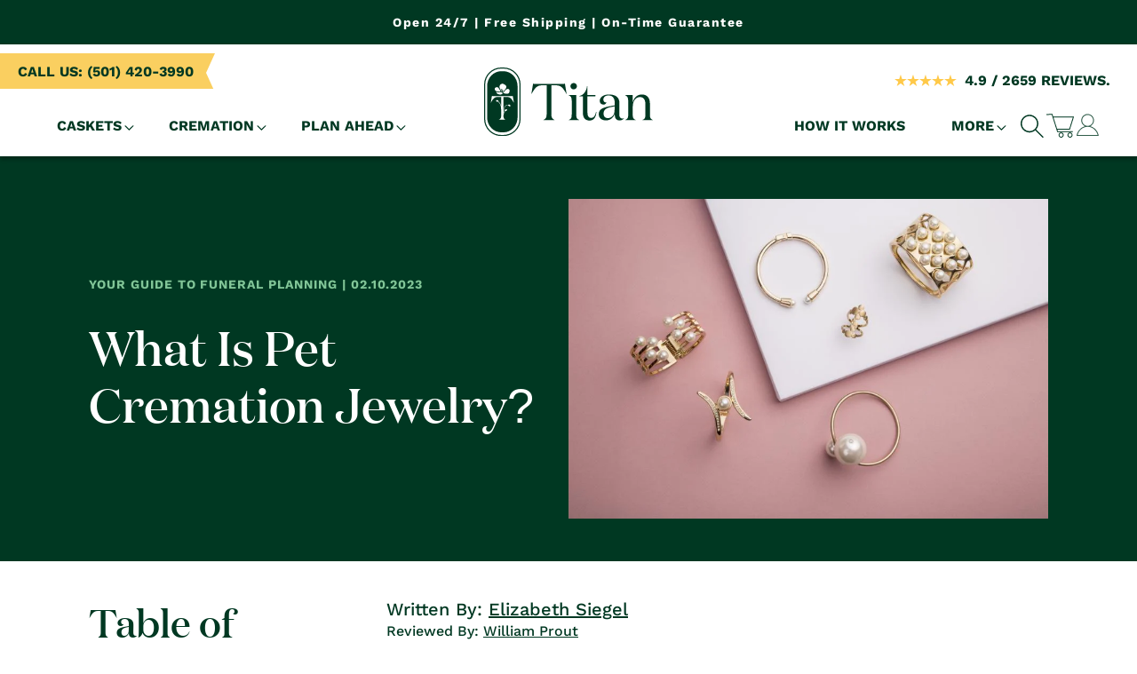

--- FILE ---
content_type: text/html; charset=utf-8
request_url: https://titancasket.com/blogs/funeral-guides-and-more/what-is-pet-cremation-jewelry
body_size: 62608
content:

















<!doctype html>
<html class="no-js" lang="en">
  <head>
  
  
  

      <!-- Google Tag Manager -->
      <script>
        (function (w, d, s, l, i) {
          w[l] = w[l] || [];
          w[l].push({ 'gtm.start': new Date().getTime(), event: 'gtm.js' });
          var f = d.getElementsByTagName(s)[0],
            j = d.createElement(s),
            dl = l != 'dataLayer' ? '&l=' + l : '';
          j.async = true;
          j.src = 'https://www.googletagmanager.com/gtm.js?id=' + i + dl;
          f.parentNode.insertBefore(j, f);
        })(window, document, 'script', 'dataLayer', 'GTM-KDVT89C');
      </script>
      <!-- End Google Tag Manager -->
      <!-- Global site tag (gtag.js) - Google Ads: 793227243 -->
      <script async src="https://www.googletagmanager.com/gtag/js?id=AW-793227243"></script>
      <script>
        window.dataLayer = window.dataLayer || [];
        function gtag() {
          dataLayer.push(arguments);
        }
        gtag('js', new Date());

        gtag('config', 'AW-793227243');
      </script>
    <!-- Clarity tracking code for https://titancasket.com/ -->
  <script>
    (function(c,l,a,r,i,t,y){
        c[a]=c[a]||function(){(c[a].q=c[a].q||[]).push(arguments)};
        t=l.createElement(r);t.async=1;t.src="https://www.clarity.ms/tag/"+i+"?ref=bwt";
        y=l.getElementsByTagName(r)[0];y.parentNode.insertBefore(t,y);
    })(window, document, "clarity", "script", "r6roc9cycx");
  </script>
  
    
    
      
      
      
    
    <meta charset="utf-8">
    <meta http-equiv="X-UA-Compatible" content="IE=edge">
    <meta name="viewport" content="width=device-width,initial-scale=1">
    <meta name="theme-color" content="">
    
    <link rel="canonical" href="https://titancasket.com/blogs/funeral-guides-and-more/what-is-pet-cremation-jewelry"><link rel="icon" type="image/png" href="//titancasket.com/cdn/shop/files/favicon_v2_9b527ec1-680a-499b-af5c-c47c210e6564.png?crop=center&height=32&v=1741689778&width=32"><link rel="preconnect" href="https://fonts.shopifycdn.com" crossorigin><title>
      Everything You Need To Know About Pet Cremation Jewelry
 &ndash; Titan Casket</title>

    <!-- cookie reading function -->
    <script>
      function getCookie(cname) {
        let name = cname + '=';
        let decodedCookie = decodeURIComponent(document.cookie);
        let ca = decodedCookie.split(';');
        for (let i = 0; i < ca.length; i++) {
          let c = ca[i];
          while (c.charAt(0) == ' ') {
            c = c.substring(1);
          }
          if (c.indexOf(name) == 0) {
            return c.substring(name.length, c.length);
          }
        }
        return '';
      }
    </script>
    <!-- cookie reading function end -->
    <!-- Matomo -->
    <script>
      var _paq = (window._paq = window._paq || []);
      /* tracker methods like "setCustomDimension" should be called before "trackPageView" */
      let gacookie = getCookie('_ga');
      _paq.push(['setCustomDimension', (customDimensionId = 1), (customDimensionValue = gacookie)]);
      _paq.push(['setCookieDomain', '*.titancasket.com']);
      _paq.push(['setDomains', ['*.www.titancasket.com', '*.funerals.titancasket.com', '*.go.titancasket.com']]);
      _paq.push(['enableCrossDomainLinking']);
      _paq.push(['trackPageView']);
      _paq.push(['enableLinkTracking']);
      (function () {
        var u = 'https://titancasket.matomo.cloud/';
        _paq.push(['setTrackerUrl', u + 'matomo.php']);
        _paq.push(['setSiteId', '1']);
        var d = document,
          g = d.createElement('script'),
          s = d.getElementsByTagName('script')[0];
        g.async = true;
        g.src = '//cdn.matomo.cloud/titancasket.matomo.cloud/matomo.js';
        s.parentNode.insertBefore(g, s);
      })();
    </script>
    <noscript>
      <p><img src="https://titancasket.matomo.cloud/matomo.php?idsite=1&amp;rec=1" style="border:0;" alt=""></p>
    </noscript>
    <!-- End Matomo Code -->

    
      <meta name="description" content="In honoring the memory of your beloved animal companion after their passing, you can wear pet cremation jewelry that is unique and unconventional. Read more!">
    

    

<meta property="og:site_name" content="Titan Casket">
<meta property="og:url" content="https://titancasket.com/blogs/funeral-guides-and-more/what-is-pet-cremation-jewelry">
<meta property="og:title" content="Everything You Need To Know About Pet Cremation Jewelry">
<meta property="og:type" content="article">
<meta property="og:description" content="In honoring the memory of your beloved animal companion after their passing, you can wear pet cremation jewelry that is unique and unconventional. Read more!"><meta property="og:image" content="http://titancasket.com/cdn/shop/articles/pet_cremation_jewelry.webp?v=1675127833">
  <meta property="og:image:secure_url" content="https://titancasket.com/cdn/shop/articles/pet_cremation_jewelry.webp?v=1675127833">
  <meta property="og:image:width" content="900">
  <meta property="og:image:height" content="600"><meta name="twitter:site" content="@titancasket?lang=en"><meta name="twitter:card" content="summary_large_image">
<meta name="twitter:title" content="Everything You Need To Know About Pet Cremation Jewelry">
<meta name="twitter:description" content="In honoring the memory of your beloved animal companion after their passing, you can wear pet cremation jewelry that is unique and unconventional. Read more!">

<script type="application/ld+json">
  {
    "@context": "https://schema.org",
    "@type": "BreadcrumbList",
    "itemListElement": [
      {
        "@type": "ListItem",
        "position": 1,
        "item": {
          "@id": "https://titancasket.com",
          "name": "Titan Casket"
        }
      }]
  }
</script>


    <!-- Adform Tracking Code BEGIN -->
    <script type="text/javascript">
      window._adftrack = Array.isArray(window._adftrack)
        ? window._adftrack
        : window._adftrack
        ? [window._adftrack]
        : [];
      window._adftrack.push({
        HttpHost: 'a2.adform.net',
        pm: 2679773,
      });
      (function () {
        var s = document.createElement('script');
        s.type = 'text/javascript';
        s.async = true;
        s.src = 'https://s2.adform.net/banners/scripts/st/trackpoint-async.js';
        var x = document.getElementsByTagName('script')[0];
        x.parentNode.insertBefore(s, x);
      })();
    </script>
    <noscript>
      <p style="margin:0;padding:0;border:0;">
        <img src="https://a2.adform.net/Serving/TrackPoint/?pm=2679773" width="1" height="1" alt="">
      </p>
    </noscript>
    <!-- Adform Tracking Code END -->

    <!-- Chatra {literal} -->
    <script>
      let chatra_loaded = false;

      function loadChatra() {
        if (!chatra_loaded) {
          (function (d, w, c) {
            w.ChatraID = '8i37x3oW8x4F2nPN3';
            var s = d.createElement('script');
            w[c] =
              w[c] ||
              function () {
                (w[c].q = w[c].q || []).push(arguments);
              };
            s.async = true;
            s.src = 'https://call.chatra.io/chatra.js';
            if (d.head) d.head.appendChild(s);
          })(document, window, 'Chatra');

          let script = document.createElement('script');
          script.src = 'https://call.chatra.io/static/js/shopify.js';

          document.body.append(script);

          chatra_loaded = true;
        }
      }

      document.addEventListener('mouseover', loadChatra);
      document.addEventListener('click', loadChatra);
      document.addEventListener('scroll', loadChatra);
    </script>
    <!-- /Chatra {/literal} -->
    <!--
      unbouncepopup   <script src="https://6bce2cd7c1d04fa28f03d37f14acb80c.js.ubembed.com" async></script> end unbouncepopup
    -->

    <script
      src="https://code.jquery.com/jquery-3.7.0.min.js"
      integrity="sha256-2Pmvv0kuTBOenSvLm6bvfBSSHrUJ+3A7x6P5Ebd07/g="
      crossorigin="anonymous"
      defer="defer"
    ></script>
    <script src="//titancasket.com/cdn/shop/t/649/assets/constants.js?v=58251544750838685771688479832" defer="defer"></script>
    <script src="//titancasket.com/cdn/shop/t/649/assets/pubsub.js?v=158357773527763999511688479838" defer="defer"></script>
    <script src="//titancasket.com/cdn/shop/t/649/assets/global.js?v=153296367139164619501755676161" defer="defer"></script><script src="//titancasket.com/cdn/shop/t/649/assets/animations.js?v=114255849464433187621688479832" defer="defer"></script>
  <script>window.performance && window.performance.mark && window.performance.mark('shopify.content_for_header.start');</script><meta name="google-site-verification" content="Un0h9FgLCzb_cC3PLz5u3zoNEZATMtKBexC_oiUXoRI">
<meta name="google-site-verification" content="LrTwUX-CG4ucWCHlm8AXdFqC6g5GmRk6iNXdhOXy2Mo">
<meta name="google-site-verification" content="k7vg71BlADg6w-sOOC092R1ri_SMFXuMm3jd3mGaG8E">
<meta name="google-site-verification" content="Un0h9FgLCzb_cC3PLz5u3zoNEZATMtKBexC_oiUXoRI">
<meta id="shopify-digital-wallet" name="shopify-digital-wallet" content="/1510211639/digital_wallets/dialog">
<meta name="shopify-checkout-api-token" content="dcd3908a51e96575f07d97b6575dedb5">
<meta id="in-context-paypal-metadata" data-shop-id="1510211639" data-venmo-supported="false" data-environment="production" data-locale="en_US" data-paypal-v4="true" data-currency="USD">
<link rel="alternate" type="application/atom+xml" title="Feed" href="/blogs/funeral-guides-and-more.atom" />
<script async="async" src="/checkouts/internal/preloads.js?locale=en-US"></script>
<link rel="preconnect" href="https://shop.app" crossorigin="anonymous">
<script async="async" src="https://shop.app/checkouts/internal/preloads.js?locale=en-US&shop_id=1510211639" crossorigin="anonymous"></script>
<script id="apple-pay-shop-capabilities" type="application/json">{"shopId":1510211639,"countryCode":"US","currencyCode":"USD","merchantCapabilities":["supports3DS"],"merchantId":"gid:\/\/shopify\/Shop\/1510211639","merchantName":"Titan Casket","requiredBillingContactFields":["postalAddress","email","phone"],"requiredShippingContactFields":["postalAddress","email","phone"],"shippingType":"shipping","supportedNetworks":["visa","masterCard","amex","discover","elo","jcb"],"total":{"type":"pending","label":"Titan Casket","amount":"1.00"},"shopifyPaymentsEnabled":true,"supportsSubscriptions":true}</script>
<script id="shopify-features" type="application/json">{"accessToken":"dcd3908a51e96575f07d97b6575dedb5","betas":["rich-media-storefront-analytics"],"domain":"titancasket.com","predictiveSearch":true,"shopId":1510211639,"locale":"en"}</script>
<script>var Shopify = Shopify || {};
Shopify.shop = "banpo.myshopify.com";
Shopify.locale = "en";
Shopify.currency = {"active":"USD","rate":"1.0"};
Shopify.country = "US";
Shopify.theme = {"name":"LIVE [DO NOT UNPUBLISH]","id":136840806655,"schema_name":"Dawn","schema_version":"10.0.0","theme_store_id":null,"role":"main"};
Shopify.theme.handle = "null";
Shopify.theme.style = {"id":null,"handle":null};
Shopify.cdnHost = "titancasket.com/cdn";
Shopify.routes = Shopify.routes || {};
Shopify.routes.root = "/";</script>
<script type="module">!function(o){(o.Shopify=o.Shopify||{}).modules=!0}(window);</script>
<script>!function(o){function n(){var o=[];function n(){o.push(Array.prototype.slice.apply(arguments))}return n.q=o,n}var t=o.Shopify=o.Shopify||{};t.loadFeatures=n(),t.autoloadFeatures=n()}(window);</script>
<script>
  window.ShopifyPay = window.ShopifyPay || {};
  window.ShopifyPay.apiHost = "shop.app\/pay";
  window.ShopifyPay.redirectState = null;
</script>
<script id="shop-js-analytics" type="application/json">{"pageType":"article"}</script>
<script defer="defer" async type="module" src="//titancasket.com/cdn/shopifycloud/shop-js/modules/v2/client.init-shop-cart-sync_C5BV16lS.en.esm.js"></script>
<script defer="defer" async type="module" src="//titancasket.com/cdn/shopifycloud/shop-js/modules/v2/chunk.common_CygWptCX.esm.js"></script>
<script type="module">
  await import("//titancasket.com/cdn/shopifycloud/shop-js/modules/v2/client.init-shop-cart-sync_C5BV16lS.en.esm.js");
await import("//titancasket.com/cdn/shopifycloud/shop-js/modules/v2/chunk.common_CygWptCX.esm.js");

  window.Shopify.SignInWithShop?.initShopCartSync?.({"fedCMEnabled":true,"windoidEnabled":true});

</script>
<script>
  window.Shopify = window.Shopify || {};
  if (!window.Shopify.featureAssets) window.Shopify.featureAssets = {};
  window.Shopify.featureAssets['shop-js'] = {"shop-cart-sync":["modules/v2/client.shop-cart-sync_ZFArdW7E.en.esm.js","modules/v2/chunk.common_CygWptCX.esm.js"],"init-fed-cm":["modules/v2/client.init-fed-cm_CmiC4vf6.en.esm.js","modules/v2/chunk.common_CygWptCX.esm.js"],"shop-button":["modules/v2/client.shop-button_tlx5R9nI.en.esm.js","modules/v2/chunk.common_CygWptCX.esm.js"],"shop-cash-offers":["modules/v2/client.shop-cash-offers_DOA2yAJr.en.esm.js","modules/v2/chunk.common_CygWptCX.esm.js","modules/v2/chunk.modal_D71HUcav.esm.js"],"init-windoid":["modules/v2/client.init-windoid_sURxWdc1.en.esm.js","modules/v2/chunk.common_CygWptCX.esm.js"],"shop-toast-manager":["modules/v2/client.shop-toast-manager_ClPi3nE9.en.esm.js","modules/v2/chunk.common_CygWptCX.esm.js"],"init-shop-email-lookup-coordinator":["modules/v2/client.init-shop-email-lookup-coordinator_B8hsDcYM.en.esm.js","modules/v2/chunk.common_CygWptCX.esm.js"],"init-shop-cart-sync":["modules/v2/client.init-shop-cart-sync_C5BV16lS.en.esm.js","modules/v2/chunk.common_CygWptCX.esm.js"],"avatar":["modules/v2/client.avatar_BTnouDA3.en.esm.js"],"pay-button":["modules/v2/client.pay-button_FdsNuTd3.en.esm.js","modules/v2/chunk.common_CygWptCX.esm.js"],"init-customer-accounts":["modules/v2/client.init-customer-accounts_DxDtT_ad.en.esm.js","modules/v2/client.shop-login-button_C5VAVYt1.en.esm.js","modules/v2/chunk.common_CygWptCX.esm.js","modules/v2/chunk.modal_D71HUcav.esm.js"],"init-shop-for-new-customer-accounts":["modules/v2/client.init-shop-for-new-customer-accounts_ChsxoAhi.en.esm.js","modules/v2/client.shop-login-button_C5VAVYt1.en.esm.js","modules/v2/chunk.common_CygWptCX.esm.js","modules/v2/chunk.modal_D71HUcav.esm.js"],"shop-login-button":["modules/v2/client.shop-login-button_C5VAVYt1.en.esm.js","modules/v2/chunk.common_CygWptCX.esm.js","modules/v2/chunk.modal_D71HUcav.esm.js"],"init-customer-accounts-sign-up":["modules/v2/client.init-customer-accounts-sign-up_CPSyQ0Tj.en.esm.js","modules/v2/client.shop-login-button_C5VAVYt1.en.esm.js","modules/v2/chunk.common_CygWptCX.esm.js","modules/v2/chunk.modal_D71HUcav.esm.js"],"shop-follow-button":["modules/v2/client.shop-follow-button_Cva4Ekp9.en.esm.js","modules/v2/chunk.common_CygWptCX.esm.js","modules/v2/chunk.modal_D71HUcav.esm.js"],"checkout-modal":["modules/v2/client.checkout-modal_BPM8l0SH.en.esm.js","modules/v2/chunk.common_CygWptCX.esm.js","modules/v2/chunk.modal_D71HUcav.esm.js"],"lead-capture":["modules/v2/client.lead-capture_Bi8yE_yS.en.esm.js","modules/v2/chunk.common_CygWptCX.esm.js","modules/v2/chunk.modal_D71HUcav.esm.js"],"shop-login":["modules/v2/client.shop-login_D6lNrXab.en.esm.js","modules/v2/chunk.common_CygWptCX.esm.js","modules/v2/chunk.modal_D71HUcav.esm.js"],"payment-terms":["modules/v2/client.payment-terms_CZxnsJam.en.esm.js","modules/v2/chunk.common_CygWptCX.esm.js","modules/v2/chunk.modal_D71HUcav.esm.js"]};
</script>
<script>(function() {
  var isLoaded = false;
  function asyncLoad() {
    if (isLoaded) return;
    isLoaded = true;
    var urls = ["https:\/\/cdn.shopify.com\/s\/files\/1\/0015\/1021\/1639\/t\/168\/assets\/affirmShopify.js?v=1647356016\u0026shop=banpo.myshopify.com","https:\/\/doui4jqs03un3.cloudfront.net\/checkout.js.gz?shop=banpo.myshopify.com","https:\/\/schemaplusfiles.s3.amazonaws.com\/loader.min.js?shop=banpo.myshopify.com","https:\/\/cdn.productcustomizer.com\/storefront\/production-product-customizer-v2.js?shop=banpo.myshopify.com","\/\/cdn.shopify.com\/proxy\/c1fc7a1f28e779c79bccf0f7d05c6ae317c51068807ac75484323d1061d091ad\/d31qwy1wuvutay.cloudfront.net\/req\/levar-viewer.js?shop=banpo.myshopify.com\u0026sp-cache-control=cHVibGljLCBtYXgtYWdlPTkwMA","\/\/cdn.shopify.com\/proxy\/52d13c87444743b0728d84276438cf660a43c884d809c3e3c84ec4447823db4a\/static.cdn.printful.com\/static\/js\/external\/shopify-product-customizer.js?v=0.28\u0026shop=banpo.myshopify.com\u0026sp-cache-control=cHVibGljLCBtYXgtYWdlPTkwMA"];
    for (var i = 0; i < urls.length; i++) {
      var s = document.createElement('script');
      s.type = 'text/javascript';
      s.async = true;
      s.src = urls[i];
      var x = document.getElementsByTagName('script')[0];
      x.parentNode.insertBefore(s, x);
    }
  };
  if(window.attachEvent) {
    window.attachEvent('onload', asyncLoad);
  } else {
    window.addEventListener('load', asyncLoad, false);
  }
})();</script>
<script id="__st">var __st={"a":1510211639,"offset":-28800,"reqid":"700f5a3f-d8e7-4cfc-95f3-acba64f40769-1768600061","pageurl":"titancasket.com\/blogs\/funeral-guides-and-more\/what-is-pet-cremation-jewelry","s":"articles-588433883391","u":"85b9553c0eb2","p":"article","rtyp":"article","rid":588433883391};</script>
<script>window.ShopifyPaypalV4VisibilityTracking = true;</script>
<script id="captcha-bootstrap">!function(){'use strict';const t='contact',e='account',n='new_comment',o=[[t,t],['blogs',n],['comments',n],[t,'customer']],c=[[e,'customer_login'],[e,'guest_login'],[e,'recover_customer_password'],[e,'create_customer']],r=t=>t.map((([t,e])=>`form[action*='/${t}']:not([data-nocaptcha='true']) input[name='form_type'][value='${e}']`)).join(','),a=t=>()=>t?[...document.querySelectorAll(t)].map((t=>t.form)):[];function s(){const t=[...o],e=r(t);return a(e)}const i='password',u='form_key',d=['recaptcha-v3-token','g-recaptcha-response','h-captcha-response',i],f=()=>{try{return window.sessionStorage}catch{return}},m='__shopify_v',_=t=>t.elements[u];function p(t,e,n=!1){try{const o=window.sessionStorage,c=JSON.parse(o.getItem(e)),{data:r}=function(t){const{data:e,action:n}=t;return t[m]||n?{data:e,action:n}:{data:t,action:n}}(c);for(const[e,n]of Object.entries(r))t.elements[e]&&(t.elements[e].value=n);n&&o.removeItem(e)}catch(o){console.error('form repopulation failed',{error:o})}}const l='form_type',E='cptcha';function T(t){t.dataset[E]=!0}const w=window,h=w.document,L='Shopify',v='ce_forms',y='captcha';let A=!1;((t,e)=>{const n=(g='f06e6c50-85a8-45c8-87d0-21a2b65856fe',I='https://cdn.shopify.com/shopifycloud/storefront-forms-hcaptcha/ce_storefront_forms_captcha_hcaptcha.v1.5.2.iife.js',D={infoText:'Protected by hCaptcha',privacyText:'Privacy',termsText:'Terms'},(t,e,n)=>{const o=w[L][v],c=o.bindForm;if(c)return c(t,g,e,D).then(n);var r;o.q.push([[t,g,e,D],n]),r=I,A||(h.body.append(Object.assign(h.createElement('script'),{id:'captcha-provider',async:!0,src:r})),A=!0)});var g,I,D;w[L]=w[L]||{},w[L][v]=w[L][v]||{},w[L][v].q=[],w[L][y]=w[L][y]||{},w[L][y].protect=function(t,e){n(t,void 0,e),T(t)},Object.freeze(w[L][y]),function(t,e,n,w,h,L){const[v,y,A,g]=function(t,e,n){const i=e?o:[],u=t?c:[],d=[...i,...u],f=r(d),m=r(i),_=r(d.filter((([t,e])=>n.includes(e))));return[a(f),a(m),a(_),s()]}(w,h,L),I=t=>{const e=t.target;return e instanceof HTMLFormElement?e:e&&e.form},D=t=>v().includes(t);t.addEventListener('submit',(t=>{const e=I(t);if(!e)return;const n=D(e)&&!e.dataset.hcaptchaBound&&!e.dataset.recaptchaBound,o=_(e),c=g().includes(e)&&(!o||!o.value);(n||c)&&t.preventDefault(),c&&!n&&(function(t){try{if(!f())return;!function(t){const e=f();if(!e)return;const n=_(t);if(!n)return;const o=n.value;o&&e.removeItem(o)}(t);const e=Array.from(Array(32),(()=>Math.random().toString(36)[2])).join('');!function(t,e){_(t)||t.append(Object.assign(document.createElement('input'),{type:'hidden',name:u})),t.elements[u].value=e}(t,e),function(t,e){const n=f();if(!n)return;const o=[...t.querySelectorAll(`input[type='${i}']`)].map((({name:t})=>t)),c=[...d,...o],r={};for(const[a,s]of new FormData(t).entries())c.includes(a)||(r[a]=s);n.setItem(e,JSON.stringify({[m]:1,action:t.action,data:r}))}(t,e)}catch(e){console.error('failed to persist form',e)}}(e),e.submit())}));const S=(t,e)=>{t&&!t.dataset[E]&&(n(t,e.some((e=>e===t))),T(t))};for(const o of['focusin','change'])t.addEventListener(o,(t=>{const e=I(t);D(e)&&S(e,y())}));const B=e.get('form_key'),M=e.get(l),P=B&&M;t.addEventListener('DOMContentLoaded',(()=>{const t=y();if(P)for(const e of t)e.elements[l].value===M&&p(e,B);[...new Set([...A(),...v().filter((t=>'true'===t.dataset.shopifyCaptcha))])].forEach((e=>S(e,t)))}))}(h,new URLSearchParams(w.location.search),n,t,e,['guest_login'])})(!0,!0)}();</script>
<script integrity="sha256-4kQ18oKyAcykRKYeNunJcIwy7WH5gtpwJnB7kiuLZ1E=" data-source-attribution="shopify.loadfeatures" defer="defer" src="//titancasket.com/cdn/shopifycloud/storefront/assets/storefront/load_feature-a0a9edcb.js" crossorigin="anonymous"></script>
<script crossorigin="anonymous" defer="defer" src="//titancasket.com/cdn/shopifycloud/storefront/assets/shopify_pay/storefront-65b4c6d7.js?v=20250812"></script>
<script data-source-attribution="shopify.dynamic_checkout.dynamic.init">var Shopify=Shopify||{};Shopify.PaymentButton=Shopify.PaymentButton||{isStorefrontPortableWallets:!0,init:function(){window.Shopify.PaymentButton.init=function(){};var t=document.createElement("script");t.src="https://titancasket.com/cdn/shopifycloud/portable-wallets/latest/portable-wallets.en.js",t.type="module",document.head.appendChild(t)}};
</script>
<script data-source-attribution="shopify.dynamic_checkout.buyer_consent">
  function portableWalletsHideBuyerConsent(e){var t=document.getElementById("shopify-buyer-consent"),n=document.getElementById("shopify-subscription-policy-button");t&&n&&(t.classList.add("hidden"),t.setAttribute("aria-hidden","true"),n.removeEventListener("click",e))}function portableWalletsShowBuyerConsent(e){var t=document.getElementById("shopify-buyer-consent"),n=document.getElementById("shopify-subscription-policy-button");t&&n&&(t.classList.remove("hidden"),t.removeAttribute("aria-hidden"),n.addEventListener("click",e))}window.Shopify?.PaymentButton&&(window.Shopify.PaymentButton.hideBuyerConsent=portableWalletsHideBuyerConsent,window.Shopify.PaymentButton.showBuyerConsent=portableWalletsShowBuyerConsent);
</script>
<script data-source-attribution="shopify.dynamic_checkout.cart.bootstrap">document.addEventListener("DOMContentLoaded",(function(){function t(){return document.querySelector("shopify-accelerated-checkout-cart, shopify-accelerated-checkout")}if(t())Shopify.PaymentButton.init();else{new MutationObserver((function(e,n){t()&&(Shopify.PaymentButton.init(),n.disconnect())})).observe(document.body,{childList:!0,subtree:!0})}}));
</script>
<link id="shopify-accelerated-checkout-styles" rel="stylesheet" media="screen" href="https://titancasket.com/cdn/shopifycloud/portable-wallets/latest/accelerated-checkout-backwards-compat.css" crossorigin="anonymous">
<style id="shopify-accelerated-checkout-cart">
        #shopify-buyer-consent {
  margin-top: 1em;
  display: inline-block;
  width: 100%;
}

#shopify-buyer-consent.hidden {
  display: none;
}

#shopify-subscription-policy-button {
  background: none;
  border: none;
  padding: 0;
  text-decoration: underline;
  font-size: inherit;
  cursor: pointer;
}

#shopify-subscription-policy-button::before {
  box-shadow: none;
}

      </style>
<script id="sections-script" data-sections="header" defer="defer" src="//titancasket.com/cdn/shop/t/649/compiled_assets/scripts.js?v=204571"></script>
<script>window.performance && window.performance.mark && window.performance.mark('shopify.content_for_header.end');</script>
  <!-- "snippets/shogun-products.liquid" was not rendered, the associated app was uninstalled -->


      

    <script>
      let shipping_date_format = "week_day_month",
        shipping_days_off = "29/03, 26/05,24/12,25/12, 31/12, 1/1,28/11,29/11,04/07,02/09, 02/01",
        shipping_by_app = "true",
        processing_times = [
          "1",
          "1",
          "1",
          "1",
          "1",
          "1",
          "1"
        ],
        shipping_time = {
          max: "5",
          min: "2"
        },
        cut_off_time = {
          show_static_version: false,
          show_dynamic_version: true,
          shipping_estimator_change_red: 1,
          shipping_estimator_cut_off_time_static: "Order today by {time}",
          shipping_estimator_cut_off_time_dynamic: "Order within {hours} hours and {minutes} minutes",
          shipping_estimator_cut_off_time_hr: "21",
          shipping_estimator_cut_off_time_min: "0"
        }
    </script>

    <style data-shopify>
      @font-face {
  font-family: "Work Sans";
  font-weight: 500;
  font-style: normal;
  font-display: swap;
  src: url("//titancasket.com/cdn/fonts/work_sans/worksans_n5.42fc03d7028ac0f31a2ddf10d4a2904a7483a1c4.woff2") format("woff2"),
       url("//titancasket.com/cdn/fonts/work_sans/worksans_n5.1f79bf93aa21696aa0428c88e39fb9f946295341.woff") format("woff");
}

      @font-face {
  font-family: "Work Sans";
  font-weight: 700;
  font-style: normal;
  font-display: swap;
  src: url("//titancasket.com/cdn/fonts/work_sans/worksans_n7.e2cf5bd8f2c7e9d30c030f9ea8eafc69f5a92f7b.woff2") format("woff2"),
       url("//titancasket.com/cdn/fonts/work_sans/worksans_n7.20f1c80359e7f7b4327b81543e1acb5c32cd03cd.woff") format("woff");
}

      @font-face {
  font-family: "Work Sans";
  font-weight: 500;
  font-style: italic;
  font-display: swap;
  src: url("//titancasket.com/cdn/fonts/work_sans/worksans_i5.0097f7572bdd2a30d202a52c1764d831015aa312.woff2") format("woff2"),
       url("//titancasket.com/cdn/fonts/work_sans/worksans_i5.a4fa6fa0f90748be4cee382c79d6624ea9963ef1.woff") format("woff");
}

      @font-face {
  font-family: "Work Sans";
  font-weight: 700;
  font-style: italic;
  font-display: swap;
  src: url("//titancasket.com/cdn/fonts/work_sans/worksans_i7.7cdba6320b03c03dcaa365743a4e0e729fe97e54.woff2") format("woff2"),
       url("//titancasket.com/cdn/fonts/work_sans/worksans_i7.42a9f4016982495f4c0b0fb3dc64cf8f2d0c3eaa.woff") format("woff");
}

      @font-face {
  font-family: Assistant;
  font-weight: 400;
  font-style: normal;
  font-display: swap;
  src: url("//titancasket.com/cdn/fonts/assistant/assistant_n4.9120912a469cad1cc292572851508ca49d12e768.woff2") format("woff2"),
       url("//titancasket.com/cdn/fonts/assistant/assistant_n4.6e9875ce64e0fefcd3f4446b7ec9036b3ddd2985.woff") format("woff");
}


      
        :root,
        .color-background-1 {
          --color-background: 255,255,255;
        
          --gradient-background: #ffffff;
        
        --color-foreground: 0,56,34;
        --color-shadow: 0,0,0;
        --color-caption: 63,16,56;
        --color-button: 250,207,96;
        --color-button-text: 0,56,34;
        --color-secondary-button: 255,255,255;
        --color-secondary-button-text: 250,207,96;
        --color-link: 0,56,34;
        --color-badge-foreground: 0,56,34;
        --color-badge-background: 255,255,255;
        --color-badge-border: 0,56,34;
        --payment-terms-background-color: rgb(255 255 255);
      }
      
        
        .color-background-2 {
          --color-background: 129,197,151;
        
          --gradient-background: #81c597;
        
        --color-foreground: 0,56,34;
        --color-shadow: 0,0,0;
        --color-caption: 63,16,56;
        --color-button: 0,56,34;
        --color-button-text: 255,255,255;
        --color-secondary-button: 129,197,151;
        --color-secondary-button-text: 250,207,96;
        --color-link: 255,255,255;
        --color-badge-foreground: 0,56,34;
        --color-badge-background: 129,197,151;
        --color-badge-border: 0,56,34;
        --payment-terms-background-color: rgb(129 197 151);
      }
      
        
        .color-inverse {
          --color-background: 249,240,238;
        
          --gradient-background: #f9f0ee;
        
        --color-foreground: 0,56,34;
        --color-shadow: 0,0,0;
        --color-caption: 63,16,56;
        --color-button: 0,56,34;
        --color-button-text: 255,255,255;
        --color-secondary-button: 249,240,238;
        --color-secondary-button-text: 250,207,96;
        --color-link: 255,255,255;
        --color-badge-foreground: 0,56,34;
        --color-badge-background: 249,240,238;
        --color-badge-border: 0,56,34;
        --payment-terms-background-color: rgb(249 240 238);
      }
      
        
        .color-accent-1 {
          --color-background: 0,56,34;
        
          --gradient-background: #003822;
        
        --color-foreground: 255,255,255;
        --color-shadow: 0,0,0;
        --color-caption: 129,197,151;
        --color-button: 250,207,96;
        --color-button-text: 18,18,18;
        --color-secondary-button: 0,56,34;
        --color-secondary-button-text: 250,207,96;
        --color-link: 18,18,18;
        --color-badge-foreground: 255,255,255;
        --color-badge-background: 0,56,34;
        --color-badge-border: 255,255,255;
        --payment-terms-background-color: rgb(0 56 34);
      }
      
        
        .color-accent-2 {
          --color-background: 63,16,56;
        
          --gradient-background: #3f1038;
        
        --color-foreground: 255,255,255;
        --color-shadow: 18,18,18;
        --color-caption: 129,197,151;
        --color-button: 255,255,255;
        --color-button-text: 0,0,0;
        --color-secondary-button: 63,16,56;
        --color-secondary-button-text: 250,207,96;
        --color-link: 0,0,0;
        --color-badge-foreground: 255,255,255;
        --color-badge-background: 63,16,56;
        --color-badge-border: 255,255,255;
        --payment-terms-background-color: rgb(63 16 56);
      }
      
        
        .color-scheme-8adb907a-8d1e-4c11-85ae-23c90c9a6aca {
          --color-background: 0,0,0;
        
          --gradient-background: #000000;
        
        --color-foreground: 255,255,255;
        --color-shadow: 0,0,0;
        --color-caption: 63,16,56;
        --color-button: 0,0,0;
        --color-button-text: 255,255,255;
        --color-secondary-button: 0,0,0;
        --color-secondary-button-text: 250,207,96;
        --color-link: 255,255,255;
        --color-badge-foreground: 255,255,255;
        --color-badge-background: 0,0,0;
        --color-badge-border: 255,255,255;
        --payment-terms-background-color: rgb(0 0 0);
      }
      


      body, .color-background-1, .color-background-2, .color-inverse, .color-accent-1, .color-accent-2, .color-scheme-8adb907a-8d1e-4c11-85ae-23c90c9a6aca {
        color: rgba(var(--color-foreground), 1);
        background-color: rgb(var(--color-background));
      }

      @font-face {
        font-family: "Domaine Display";
        src: url("//titancasket.com/cdn/shop/t/649/assets/test-domaine-display-medium.woff2?v=7331782042165349871688499308") format("woff2");
      }

      :root {
        --white: #FFFFFF;
        --light-gray: #EFEFEF;
        --medium-gray: #DDDDDD;
        --dark-gray: #BBBBBB;
        --dark: #666666;
        --green: #003822;
        --teal: #22B9B0;
        --light-green: #81C597;
        --dark-purple: #3F1038;
        --pink: #DD83FF;
        --yellow: #FACF60;
        --error-red: #FF0000;
        --beige: #F5F5DC;
        --new: #E3CCEC;
        --affirm-blue: #4A4AEB;

        --font-body-family: "Work Sans", sans-serif;
        --font-body-style: normal;
        --font-body-weight: 500;
        --font-body-weight-bold: 800;

        --font-heading-family: 'Domaine Display', sans-serif;
        --font-body-bold-family: Assistant, sans-serif;
        --font-heading-style: normal;
        --font-heading-weight: 500;

        --font-body-scale: 1.0;
        --font-heading-scale: 1.0;

        --media-padding: px;
        --media-border-opacity: 0.05;
        --media-border-width: 1px;
        --media-radius: 0px;
        --media-shadow-opacity: 0.0;
        --media-shadow-horizontal-offset: 0px;
        --media-shadow-vertical-offset: 4px;
        --media-shadow-blur-radius: 5px;
        --media-shadow-visible: 0;

        --page-width: 144rem;

        --product-card-image-padding: 0.0rem;
        --product-card-corner-radius: 0.0rem;
        --product-card-text-alignment: left;
        --product-card-border-width: 0.0rem;
        --product-card-border-opacity: 0.1;
        --product-card-shadow-opacity: 0.0;
        --product-card-shadow-visible: 0;
        --product-card-shadow-horizontal-offset: 0.0rem;
        --product-card-shadow-vertical-offset: 0.4rem;
        --product-card-shadow-blur-radius: 0.5rem;

        --collection-card-image-padding: 0.0rem;
        --collection-card-corner-radius: 0.0rem;
        --collection-card-text-alignment: left;
        --collection-card-border-width: 0.0rem;
        --collection-card-border-opacity: 0.1;
        --collection-card-shadow-opacity: 0.0;
        --collection-card-shadow-visible: 0;
        --collection-card-shadow-horizontal-offset: 0.0rem;
        --collection-card-shadow-vertical-offset: 0.4rem;
        --collection-card-shadow-blur-radius: 0.5rem;

        --blog-card-image-padding: 0.0rem;
        --blog-card-corner-radius: 0.0rem;
        --blog-card-text-alignment: left;
        --blog-card-border-width: 0.0rem;
        --blog-card-border-opacity: 0.1;
        --blog-card-shadow-opacity: 0.0;
        --blog-card-shadow-visible: 0;
        --blog-card-shadow-horizontal-offset: 0.0rem;
        --blog-card-shadow-vertical-offset: 0.4rem;
        --blog-card-shadow-blur-radius: 0.5rem;

        --badge-corner-radius: 4.0rem;

        --popup-border-width: 1px;
        --popup-border-opacity: 0.1;
        --popup-corner-radius: 0px;
        --popup-shadow-opacity: 0.0;
        --popup-shadow-horizontal-offset: 0px;
        --popup-shadow-vertical-offset: 4px;
        --popup-shadow-blur-radius: 5px;

        --drawer-border-width: 1px;
        --drawer-border-opacity: 0.1;
        --drawer-shadow-opacity: 0.0;
        --drawer-shadow-horizontal-offset: 0px;
        --drawer-shadow-vertical-offset: 4px;
        --drawer-shadow-blur-radius: 5px;

        --spacing-sections-desktop: 0px;
        --spacing-sections-mobile: 0px;

        --grid-desktop-vertical-spacing: 30px;
        --grid-desktop-horizontal-spacing: 19px;
        --grid-mobile-vertical-spacing: 30px;
        --grid-mobile-horizontal-spacing: 19px;

        --grid-product-desktop-horizontal-spacing: 19px;
        --grid-product-mobile-horizontal-spacing: 19px;

        --text-boxes-border-opacity: 0.1;
        --text-boxes-border-width: 0px;
        --text-boxes-radius: 0px;
        --text-boxes-shadow-opacity: 0.0;
        --text-boxes-shadow-visible: 0;
        --text-boxes-shadow-horizontal-offset: 0px;
        --text-boxes-shadow-vertical-offset: 4px;
        --text-boxes-shadow-blur-radius: 5px;

        --buttons-radius: 0px;
        --buttons-radius-outset: 0px;
        --buttons-border-width: 2px;
        --buttons-border-opacity: 1.0;
        --buttons-shadow-opacity: 0.0;
        --buttons-shadow-visible: 0;
        --buttons-shadow-horizontal-offset: 0px;
        --buttons-shadow-vertical-offset: 4px;
        --buttons-shadow-blur-radius: 5px;
        --buttons-border-offset: 0px;

        --inputs-radius: 0px;
        --inputs-border-width: 1px;
        --inputs-border-opacity: 0.55;
        --inputs-shadow-opacity: 0.0;
        --inputs-shadow-horizontal-offset: 0px;
        --inputs-margin-offset: 0px;
        --inputs-shadow-vertical-offset: 4px;
        --inputs-shadow-blur-radius: 5px;
        --inputs-radius-outset: 0px;

        --variant-pills-radius: 40px;
        --variant-pills-border-width: 1px;
        --variant-pills-border-opacity: 0.55;
        --variant-pills-shadow-opacity: 0.0;
        --variant-pills-shadow-horizontal-offset: 0px;
        --variant-pills-shadow-vertical-offset: 4px;
        --variant-pills-shadow-blur-radius: 5px;

        --page-width-margin: 2rem;
      }

      @media screen and (min-width: 990px) {
        :root {
          --page-width-margin: 10rem;
        }
      }

      *,
      *::before,
      *::after {
        box-sizing: inherit;
      }

      html {
        box-sizing: border-box;
        font-size: calc(var(--font-body-scale) * 62.5%);
        height: 100%;
        line-height: calc(.4 + var(--font-body-scale))px;
      }

      body {
        display: grid;
        grid-template-rows: auto auto 1fr auto;
        grid-template-columns: 100%;
        min-height: 100%;
        margin: 0;
        font-size: 1.6rem;
        line-height: calc(1 + 0.4 / var(--font-body-scale));
        font-family: var(--font-body-family);
        font-style: var(--font-body-style);
        font-weight: var(--font-body-weight);
      }

      .text--large {
        font-size: 1.8rem;
      }

      .small {
        font-size: 1.3rem;
        line-height: 140%;
      }
      .xxsmall {
        font-size: 1rem;
      }
      .eyebrow {
        font-family: var(--font-body-family);
        font-size: 1.3rem;
        line-height: 120%;
        font-weight: 700;
      }
      .eyebrow-small {
        font-size: 1.3rem;
        line-height: 120%;
        font-weight: 700;
        letter-spacing: 1.5px;
      }

        @media screen and (min-width: 750px) {
          body {
            font-size: 2rem;
          }

          .text--large {
            font-size: 2.4rem;
          }

          .small {
          font-size: 1.5rem;
        }

        .eyebrow {
          font-size: 1.6rem;
        }

        .eyebrow-small {
          font-size: 1.4rem;
          line-height: 120%;
        }
      }
    </style>

    <link href="//titancasket.com/cdn/shop/t/649/assets/base.css?v=35512119648342879021759482342" rel="stylesheet" type="text/css" media="all" />

    <link rel="stylesheet" href="//titancasket.com/cdn/shop/t/649/assets/component-card.css?v=97942058916864547771759480416" media="print" onload="this.media='all'">
    <noscript><link href="//titancasket.com/cdn/shop/t/649/assets/component-card.css?v=97942058916864547771759480416" rel="stylesheet" type="text/css" media="all" /></noscript><link rel="preload" as="font" href="//titancasket.com/cdn/fonts/work_sans/worksans_n5.42fc03d7028ac0f31a2ddf10d4a2904a7483a1c4.woff2" type="font/woff2" crossorigin><link rel="preload" as="font" href="//titancasket.com/cdn/fonts/assistant/assistant_n4.9120912a469cad1cc292572851508ca49d12e768.woff2" type="font/woff2" crossorigin><link
        rel="stylesheet"
        href="//titancasket.com/cdn/shop/t/649/assets/component-predictive-search.css?v=11309646893118829601746536385"
        media="print"
        onload="this.media='all'"
      ><script>
      document.documentElement.className = document.documentElement.className.replace('no-js', 'js');
      if (Shopify.designMode) {
        document.documentElement.classList.add('shopify-design-mode');
      }
    </script>

    

    <script type="text/javascript">
      (function (c, l, a, r, i, t, y) {
        c[a] =
          c[a] ||
          function () {
            (c[a].q = c[a].q || []).push(arguments);
          };
        t = l.createElement(r);
        t.async = 1;
        t.src = 'https://www.clarity.ms/tag/' + i;
        y = l.getElementsByTagName(r)[0];
        y.parentNode.insertBefore(t, y);
      })(window, document, 'clarity', 'script', 'lbmw38fmb7');
    </script>
    <style>
      .affirm-iframe-widget {
        display: none !important;
      }
    </style>
    <!-- "snippets/shogun-head.liquid" was not rendered, the associated app was uninstalled -->
  <!-- BEGIN app block: shopify://apps/klaviyo-email-marketing-sms/blocks/klaviyo-onsite-embed/2632fe16-c075-4321-a88b-50b567f42507 -->












  <script async src="https://static.klaviyo.com/onsite/js/UWKX8A/klaviyo.js?company_id=UWKX8A"></script>
  <script>!function(){if(!window.klaviyo){window._klOnsite=window._klOnsite||[];try{window.klaviyo=new Proxy({},{get:function(n,i){return"push"===i?function(){var n;(n=window._klOnsite).push.apply(n,arguments)}:function(){for(var n=arguments.length,o=new Array(n),w=0;w<n;w++)o[w]=arguments[w];var t="function"==typeof o[o.length-1]?o.pop():void 0,e=new Promise((function(n){window._klOnsite.push([i].concat(o,[function(i){t&&t(i),n(i)}]))}));return e}}})}catch(n){window.klaviyo=window.klaviyo||[],window.klaviyo.push=function(){var n;(n=window._klOnsite).push.apply(n,arguments)}}}}();</script>

  




  <script>
    window.klaviyoReviewsProductDesignMode = false
  </script>







<!-- END app block --><!-- BEGIN app block: shopify://apps/judge-me-reviews/blocks/judgeme_core/61ccd3b1-a9f2-4160-9fe9-4fec8413e5d8 --><!-- Start of Judge.me Core -->






<link rel="dns-prefetch" href="https://cdnwidget.judge.me">
<link rel="dns-prefetch" href="https://cdn.judge.me">
<link rel="dns-prefetch" href="https://cdn1.judge.me">
<link rel="dns-prefetch" href="https://api.judge.me">

<script data-cfasync='false' class='jdgm-settings-script'>window.jdgmSettings={"pagination":5,"disable_web_reviews":false,"badge_no_review_text":"No reviews","badge_n_reviews_text":"{{ n }} review/reviews","badge_star_color":"#fcb81c","hide_badge_preview_if_no_reviews":true,"badge_hide_text":false,"enforce_center_preview_badge":false,"widget_title":"Customer Reviews","widget_open_form_text":"Write a review","widget_close_form_text":"Cancel review","widget_refresh_page_text":"Refresh page","widget_summary_text":"Based on {{ number_of_reviews }} review/reviews","widget_no_review_text":"Be the first to write a review","widget_name_field_text":"Display name","widget_verified_name_field_text":"Verified Name (public)","widget_name_placeholder_text":"Display name","widget_required_field_error_text":"This field is required.","widget_email_field_text":"Email address","widget_verified_email_field_text":"Verified Email (private, can not be edited)","widget_email_placeholder_text":"Your email address","widget_email_field_error_text":"Please enter a valid email address.","widget_rating_field_text":"Rating","widget_review_title_field_text":"Review Title","widget_review_title_placeholder_text":"Give your review a title","widget_review_body_field_text":"Review content","widget_review_body_placeholder_text":"Start writing here...","widget_pictures_field_text":"Picture/Video (optional)","widget_submit_review_text":"Submit Review","widget_submit_verified_review_text":"Submit Verified Review","widget_submit_success_msg_with_auto_publish":"Thank you! Please refresh the page in a few moments to see your review. You can remove or edit your review by logging into \u003ca href='https://judge.me/login' target='_blank' rel='nofollow noopener'\u003eJudge.me\u003c/a\u003e","widget_submit_success_msg_no_auto_publish":"Thank you! Your review will be published as soon as it is approved by the shop admin. You can remove or edit your review by logging into \u003ca href='https://judge.me/login' target='_blank' rel='nofollow noopener'\u003eJudge.me\u003c/a\u003e","widget_show_default_reviews_out_of_total_text":"Showing {{ n_reviews_shown }} out of {{ n_reviews }} reviews.","widget_show_all_link_text":"Show all","widget_show_less_link_text":"Show less","widget_author_said_text":"{{ reviewer_name }} said:","widget_days_text":"{{ n }} days ago","widget_weeks_text":"{{ n }} week/weeks ago","widget_months_text":"{{ n }} month/months ago","widget_years_text":"{{ n }} year/years ago","widget_yesterday_text":"Yesterday","widget_today_text":"Today","widget_replied_text":"\u003e\u003e {{ shop_name }} replied:","widget_read_more_text":"Learn more","widget_reviewer_name_as_initial":"","widget_rating_filter_color":"#ffe600","widget_rating_filter_see_all_text":"See all reviews","widget_sorting_most_recent_text":"Most Recent","widget_sorting_highest_rating_text":"Highest Rating","widget_sorting_lowest_rating_text":"Lowest Rating","widget_sorting_with_pictures_text":"Only Pictures","widget_sorting_most_helpful_text":"Most Helpful","widget_open_question_form_text":"Ask a question","widget_reviews_subtab_text":"Reviews","widget_questions_subtab_text":"Questions","widget_question_label_text":"Question","widget_answer_label_text":"Answer","widget_question_placeholder_text":"Write your question here","widget_submit_question_text":"Submit Question","widget_question_submit_success_text":"Thank you for your question! We will notify you once it gets answered.","widget_star_color":"#ffc949","verified_badge_text":"Verified","verified_badge_bg_color":"","verified_badge_text_color":"","verified_badge_placement":"left-of-reviewer-name","widget_review_max_height":8,"widget_hide_border":false,"widget_social_share":false,"widget_thumb":true,"widget_review_location_show":true,"widget_location_format":"city_state_code_only","all_reviews_include_out_of_store_products":true,"all_reviews_out_of_store_text":"(out of store)","all_reviews_pagination":100,"all_reviews_product_name_prefix_text":"about","enable_review_pictures":true,"enable_question_anwser":true,"widget_theme":"","review_date_format":"mm/dd/yy","default_sort_method":"most-recent","widget_product_reviews_subtab_text":"Product Reviews","widget_shop_reviews_subtab_text":"Shop Reviews","widget_other_products_reviews_text":"Reviews for other products","widget_store_reviews_subtab_text":"Store reviews","widget_no_store_reviews_text":"This store hasn't received any reviews yet","widget_web_restriction_product_reviews_text":"This product hasn't received any reviews yet","widget_no_items_text":"No items found","widget_show_more_text":"Show more","widget_write_a_store_review_text":"Write a Store Review","widget_other_languages_heading":"Reviews in Other Languages","widget_translate_review_text":"Translate review to {{ language }}","widget_translating_review_text":"Translating...","widget_show_original_translation_text":"Show original ({{ language }})","widget_translate_review_failed_text":"Review couldn't be translated.","widget_translate_review_retry_text":"Retry","widget_translate_review_try_again_later_text":"Try again later","show_product_url_for_grouped_product":true,"widget_sorting_pictures_first_text":"Pictures First","show_pictures_on_all_rev_page_mobile":true,"show_pictures_on_all_rev_page_desktop":true,"floating_tab_hide_mobile_install_preference":false,"floating_tab_button_name":"★ Reviews","floating_tab_title":"Let customers speak for us","floating_tab_button_color":"","floating_tab_button_background_color":"","floating_tab_url":"","floating_tab_url_enabled":true,"floating_tab_tab_style":"text","all_reviews_text_badge_text":"{{ shop.metafields.judgeme.all_reviews_rating|round:1 }} out of 5 based on {{ shop.metafields.judgeme.all_reviews_count }} reviews.","all_reviews_text_badge_text_branded_style":"{{ shop.metafields.judgeme.all_reviews_rating | round: 1 }} out of 5 stars based on {{ shop.metafields.judgeme.all_reviews_count }} reviews","is_all_reviews_text_badge_a_link":true,"show_stars_for_all_reviews_text_badge":true,"all_reviews_text_badge_url":"","all_reviews_text_style":"text","all_reviews_text_color_style":"judgeme_brand_color","all_reviews_text_color":"#108474","all_reviews_text_show_jm_brand":true,"featured_carousel_show_header":true,"featured_carousel_title":"Let our customers speak for us","testimonials_carousel_title":"Customers are saying","videos_carousel_title":"Real customer stories","cards_carousel_title":"Customers are saying","featured_carousel_count_text":"from {{ n }} reviews","featured_carousel_add_link_to_all_reviews_page":false,"featured_carousel_url":"","featured_carousel_show_images":true,"featured_carousel_autoslide_interval":5,"featured_carousel_arrows_on_the_sides":false,"featured_carousel_height":360,"featured_carousel_width":100,"featured_carousel_image_size":0,"featured_carousel_image_height":250,"featured_carousel_arrow_color":"#eeeeee","verified_count_badge_style":"vintage","verified_count_badge_orientation":"horizontal","verified_count_badge_color_style":"judgeme_brand_color","verified_count_badge_color":"#108474","is_verified_count_badge_a_link":true,"verified_count_badge_url":"","verified_count_badge_show_jm_brand":true,"widget_rating_preset_default":5,"widget_first_sub_tab":"product-reviews","widget_show_histogram":true,"widget_histogram_use_custom_color":true,"widget_pagination_use_custom_color":true,"widget_star_use_custom_color":true,"widget_verified_badge_use_custom_color":false,"widget_write_review_use_custom_color":false,"picture_reminder_submit_button":"Upload Pictures","enable_review_videos":true,"mute_video_by_default":false,"widget_sorting_videos_first_text":"Videos First","widget_review_pending_text":"Pending","featured_carousel_items_for_large_screen":4,"social_share_options_order":"Facebook,Twitter","remove_microdata_snippet":true,"disable_json_ld":true,"enable_json_ld_products":false,"preview_badge_show_question_text":true,"preview_badge_no_question_text":"Ask a question","preview_badge_n_question_text":"{{ number_of_questions }} question/questions","qa_badge_show_icon":true,"qa_badge_position":"same-row","remove_judgeme_branding":false,"widget_add_search_bar":true,"widget_search_bar_placeholder":"Search","widget_sorting_verified_only_text":"Verified only","featured_carousel_theme":"default","featured_carousel_show_rating":true,"featured_carousel_show_title":true,"featured_carousel_show_body":true,"featured_carousel_show_date":false,"featured_carousel_show_reviewer":true,"featured_carousel_show_product":false,"featured_carousel_header_background_color":"#108474","featured_carousel_header_text_color":"#ffffff","featured_carousel_name_product_separator":"reviewed","featured_carousel_full_star_background":"#108474","featured_carousel_empty_star_background":"#dadada","featured_carousel_vertical_theme_background":"#f9fafb","featured_carousel_verified_badge_enable":false,"featured_carousel_verified_badge_color":"#108474","featured_carousel_border_style":"round","featured_carousel_review_line_length_limit":3,"featured_carousel_more_reviews_button_text":"Read more reviews","featured_carousel_view_product_button_text":"View product","all_reviews_page_load_reviews_on":"scroll","all_reviews_page_load_more_text":"Load More Reviews","disable_fb_tab_reviews":false,"enable_ajax_cdn_cache":false,"widget_public_name_text":"displayed publicly like","default_reviewer_name":"John Smith","default_reviewer_name_has_non_latin":true,"widget_reviewer_anonymous":"Anonymous","medals_widget_title":"Judge.me Review Medals","medals_widget_background_color":"#f9fafb","medals_widget_position":"footer_all_pages","medals_widget_border_color":"#f9fafb","medals_widget_verified_text_position":"left","medals_widget_use_monochromatic_version":false,"medals_widget_elements_color":"#108474","show_reviewer_avatar":true,"widget_invalid_yt_video_url_error_text":"Not a YouTube video URL","widget_max_length_field_error_text":"Please enter no more than {0} characters.","widget_show_country_flag":false,"widget_show_collected_via_shop_app":true,"widget_verified_by_shop_badge_style":"light","widget_verified_by_shop_text":"Verified by Shop","widget_show_photo_gallery":false,"widget_load_with_code_splitting":true,"widget_ugc_install_preference":false,"widget_ugc_title":"Made by us, Shared by you","widget_ugc_subtitle":"Tag us to see your picture featured in our page","widget_ugc_arrows_color":"#ffffff","widget_ugc_primary_button_text":"Buy Now","widget_ugc_primary_button_background_color":"#108474","widget_ugc_primary_button_text_color":"#ffffff","widget_ugc_primary_button_border_width":"0","widget_ugc_primary_button_border_style":"none","widget_ugc_primary_button_border_color":"#108474","widget_ugc_primary_button_border_radius":"25","widget_ugc_secondary_button_text":"Load More","widget_ugc_secondary_button_background_color":"#ffffff","widget_ugc_secondary_button_text_color":"#108474","widget_ugc_secondary_button_border_width":"2","widget_ugc_secondary_button_border_style":"solid","widget_ugc_secondary_button_border_color":"#108474","widget_ugc_secondary_button_border_radius":"25","widget_ugc_reviews_button_text":"View Reviews","widget_ugc_reviews_button_background_color":"#ffffff","widget_ugc_reviews_button_text_color":"#108474","widget_ugc_reviews_button_border_width":"2","widget_ugc_reviews_button_border_style":"solid","widget_ugc_reviews_button_border_color":"#108474","widget_ugc_reviews_button_border_radius":"25","widget_ugc_reviews_button_link_to":"judgeme-reviews-page","widget_ugc_show_post_date":true,"widget_ugc_max_width":"800","widget_rating_metafield_value_type":true,"widget_primary_color":"#003822","widget_enable_secondary_color":false,"widget_secondary_color":"#edf5f5","widget_summary_average_rating_text":"{{ average_rating }} out of 5","widget_media_grid_title":"Customer photos \u0026 videos","widget_media_grid_see_more_text":"See more","widget_round_style":false,"widget_show_product_medals":false,"widget_verified_by_judgeme_text":"Verified by Judge.me","widget_show_store_medals":true,"widget_verified_by_judgeme_text_in_store_medals":"Verified by Judge.me","widget_media_field_exceed_quantity_message":"Sorry, we can only accept {{ max_media }} for one review.","widget_media_field_exceed_limit_message":"{{ file_name }} is too large, please select a {{ media_type }} less than {{ size_limit }}MB.","widget_review_submitted_text":"Review Submitted!","widget_question_submitted_text":"Question Submitted!","widget_close_form_text_question":"Cancel","widget_write_your_answer_here_text":"Write your answer here","widget_enabled_branded_link":true,"widget_show_collected_by_judgeme":false,"widget_reviewer_name_color":"","widget_write_review_text_color":"","widget_write_review_bg_color":"","widget_collected_by_judgeme_text":"collected by Judge.me","widget_pagination_type":"load_more","widget_load_more_text":"Load More Reviews","widget_load_more_color":"#092461","widget_full_review_text":"Full Review","widget_read_more_reviews_text":"Read More Reviews","widget_read_questions_text":"Read Questions","widget_questions_and_answers_text":"Questions \u0026 Answers","widget_verified_by_text":"Verified by","widget_verified_text":"Verified","widget_number_of_reviews_text":"{{ number_of_reviews }} reviews","widget_back_button_text":"Back","widget_next_button_text":"Next","widget_custom_forms_filter_button":"Filters","custom_forms_style":"vertical","widget_show_review_information":false,"how_reviews_are_collected":"How reviews are collected?","widget_show_review_keywords":false,"widget_gdpr_statement":"How we use your data: We'll only contact you about the review you left, and only if necessary. By submitting your review, you agree to Judge.me's \u003ca href='https://judge.me/terms' target='_blank' rel='nofollow noopener'\u003eterms\u003c/a\u003e, \u003ca href='https://judge.me/privacy' target='_blank' rel='nofollow noopener'\u003eprivacy\u003c/a\u003e and \u003ca href='https://judge.me/content-policy' target='_blank' rel='nofollow noopener'\u003econtent\u003c/a\u003e policies.","widget_multilingual_sorting_enabled":false,"widget_translate_review_content_enabled":false,"widget_translate_review_content_method":"manual","popup_widget_review_selection":"automatically_with_pictures","popup_widget_round_border_style":true,"popup_widget_show_title":true,"popup_widget_show_body":true,"popup_widget_show_reviewer":false,"popup_widget_show_product":true,"popup_widget_show_pictures":true,"popup_widget_use_review_picture":true,"popup_widget_show_on_home_page":true,"popup_widget_show_on_product_page":true,"popup_widget_show_on_collection_page":true,"popup_widget_show_on_cart_page":true,"popup_widget_position":"bottom_left","popup_widget_first_review_delay":5,"popup_widget_duration":5,"popup_widget_interval":5,"popup_widget_review_count":5,"popup_widget_hide_on_mobile":true,"review_snippet_widget_round_border_style":true,"review_snippet_widget_card_color":"#FFFFFF","review_snippet_widget_slider_arrows_background_color":"#FFFFFF","review_snippet_widget_slider_arrows_color":"#000000","review_snippet_widget_star_color":"#108474","show_product_variant":false,"all_reviews_product_variant_label_text":"Variant: ","widget_show_verified_branding":false,"widget_ai_summary_title":"Customers say","widget_ai_summary_disclaimer":"AI-powered review summary based on recent customer reviews","widget_show_ai_summary":false,"widget_show_ai_summary_bg":false,"widget_show_review_title_input":true,"redirect_reviewers_invited_via_email":"review_widget","request_store_review_after_product_review":false,"request_review_other_products_in_order":false,"review_form_color_scheme":"default","review_form_corner_style":"square","review_form_star_color":{},"review_form_text_color":"#333333","review_form_background_color":"#ffffff","review_form_field_background_color":"#fafafa","review_form_button_color":{},"review_form_button_text_color":"#ffffff","review_form_modal_overlay_color":"#000000","review_content_screen_title_text":"How would you rate this product?","review_content_introduction_text":"We would love it if you would share a bit about your experience.","store_review_form_title_text":"How would you rate this store?","store_review_form_introduction_text":"We would love it if you would share a bit about your experience.","show_review_guidance_text":true,"one_star_review_guidance_text":"Poor","five_star_review_guidance_text":"Great","customer_information_screen_title_text":"About you","customer_information_introduction_text":"Please tell us more about you.","custom_questions_screen_title_text":"Your experience in more detail","custom_questions_introduction_text":"Here are a few questions to help us understand more about your experience.","review_submitted_screen_title_text":"Thanks for your review!","review_submitted_screen_thank_you_text":"We are processing it and it will appear on the store soon.","review_submitted_screen_email_verification_text":"Please confirm your email by clicking the link we just sent you. This helps us keep reviews authentic.","review_submitted_request_store_review_text":"Would you like to share your experience of shopping with us?","review_submitted_review_other_products_text":"Would you like to review these products?","store_review_screen_title_text":"Would you like to share your experience of shopping with us?","store_review_introduction_text":"We value your feedback and use it to improve. Please share any thoughts or suggestions you have.","reviewer_media_screen_title_picture_text":"Share a picture","reviewer_media_introduction_picture_text":"Upload a photo to support your review.","reviewer_media_screen_title_video_text":"Share a video","reviewer_media_introduction_video_text":"Upload a video to support your review.","reviewer_media_screen_title_picture_or_video_text":"Share a picture or video","reviewer_media_introduction_picture_or_video_text":"Upload a photo or video to support your review.","reviewer_media_youtube_url_text":"Paste your Youtube URL here","advanced_settings_next_step_button_text":"Next","advanced_settings_close_review_button_text":"Close","modal_write_review_flow":false,"write_review_flow_required_text":"Required","write_review_flow_privacy_message_text":"We respect your privacy.","write_review_flow_anonymous_text":"Post review as anonymous","write_review_flow_visibility_text":"This won't be visible to other customers.","write_review_flow_multiple_selection_help_text":"Select as many as you like","write_review_flow_single_selection_help_text":"Select one option","write_review_flow_required_field_error_text":"This field is required","write_review_flow_invalid_email_error_text":"Please enter a valid email address","write_review_flow_max_length_error_text":"Max. {{ max_length }} characters.","write_review_flow_media_upload_text":"\u003cb\u003eClick to upload\u003c/b\u003e or drag and drop","write_review_flow_gdpr_statement":"We'll only contact you about your review if necessary. By submitting your review, you agree to our \u003ca href='https://judge.me/terms' target='_blank' rel='nofollow noopener'\u003eterms and conditions\u003c/a\u003e and \u003ca href='https://judge.me/privacy' target='_blank' rel='nofollow noopener'\u003eprivacy policy\u003c/a\u003e.","rating_only_reviews_enabled":false,"show_negative_reviews_help_screen":false,"new_review_flow_help_screen_rating_threshold":3,"negative_review_resolution_screen_title_text":"Tell us more","negative_review_resolution_text":"Your experience matters to us. If there were issues with your purchase, we're here to help. Feel free to reach out to us, we'd love the opportunity to make things right.","negative_review_resolution_button_text":"Contact us","negative_review_resolution_proceed_with_review_text":"Leave a review","negative_review_resolution_subject":"Issue with purchase from {{ shop_name }}.{{ order_name }}","preview_badge_collection_page_install_status":false,"widget_review_custom_css":"","preview_badge_custom_css":"","preview_badge_stars_count":"5-stars","featured_carousel_custom_css":"","floating_tab_custom_css":"","all_reviews_widget_custom_css":"","medals_widget_custom_css":"","verified_badge_custom_css":"","all_reviews_text_custom_css":"","transparency_badges_collected_via_store_invite":false,"transparency_badges_from_another_provider":false,"transparency_badges_collected_from_store_visitor":false,"transparency_badges_collected_by_verified_review_provider":false,"transparency_badges_earned_reward":false,"transparency_badges_collected_via_store_invite_text":"Review collected via store invitation","transparency_badges_from_another_provider_text":"Review collected from another provider","transparency_badges_collected_from_store_visitor_text":"Review collected from a store visitor","transparency_badges_written_in_google_text":"Review written in Google","transparency_badges_written_in_etsy_text":"Review written in Etsy","transparency_badges_written_in_shop_app_text":"Review written in Shop App","transparency_badges_earned_reward_text":"Review earned a reward for future purchase","product_review_widget_per_page":10,"widget_store_review_label_text":"Review about the store","checkout_comment_extension_title_on_product_page":"Customer Comments","checkout_comment_extension_num_latest_comment_show":5,"checkout_comment_extension_format":"name_and_timestamp","checkout_comment_customer_name":"last_initial","checkout_comment_comment_notification":true,"preview_badge_collection_page_install_preference":true,"preview_badge_home_page_install_preference":true,"preview_badge_product_page_install_preference":true,"review_widget_install_preference":"","review_carousel_install_preference":false,"floating_reviews_tab_install_preference":"none","verified_reviews_count_badge_install_preference":true,"all_reviews_text_install_preference":false,"review_widget_best_location":true,"judgeme_medals_install_preference":true,"review_widget_revamp_enabled":false,"review_widget_qna_enabled":false,"review_widget_header_theme":"minimal","review_widget_widget_title_enabled":true,"review_widget_header_text_size":"medium","review_widget_header_text_weight":"regular","review_widget_average_rating_style":"compact","review_widget_bar_chart_enabled":true,"review_widget_bar_chart_type":"numbers","review_widget_bar_chart_style":"standard","review_widget_expanded_media_gallery_enabled":false,"review_widget_reviews_section_theme":"standard","review_widget_image_style":"thumbnails","review_widget_review_image_ratio":"square","review_widget_stars_size":"medium","review_widget_verified_badge":"standard_text","review_widget_review_title_text_size":"medium","review_widget_review_text_size":"medium","review_widget_review_text_length":"medium","review_widget_number_of_columns_desktop":3,"review_widget_carousel_transition_speed":5,"review_widget_custom_questions_answers_display":"always","review_widget_button_text_color":"#FFFFFF","review_widget_text_color":"#000000","review_widget_lighter_text_color":"#7B7B7B","review_widget_corner_styling":"soft","review_widget_review_word_singular":"review","review_widget_review_word_plural":"reviews","review_widget_voting_label":"Helpful?","review_widget_shop_reply_label":"Reply from {{ shop_name }}:","review_widget_filters_title":"Filters","qna_widget_question_word_singular":"Question","qna_widget_question_word_plural":"Questions","qna_widget_answer_reply_label":"Answer from {{ answerer_name }}:","qna_content_screen_title_text":"Ask a question about this product","qna_widget_question_required_field_error_text":"Please enter your question.","qna_widget_flow_gdpr_statement":"We'll only contact you about your question if necessary. By submitting your question, you agree to our \u003ca href='https://judge.me/terms' target='_blank' rel='nofollow noopener'\u003eterms and conditions\u003c/a\u003e and \u003ca href='https://judge.me/privacy' target='_blank' rel='nofollow noopener'\u003eprivacy policy\u003c/a\u003e.","qna_widget_question_submitted_text":"Thanks for your question!","qna_widget_close_form_text_question":"Close","qna_widget_question_submit_success_text":"We’ll notify you by email when your question is answered.","all_reviews_widget_v2025_enabled":false,"all_reviews_widget_v2025_header_theme":"default","all_reviews_widget_v2025_widget_title_enabled":true,"all_reviews_widget_v2025_header_text_size":"medium","all_reviews_widget_v2025_header_text_weight":"regular","all_reviews_widget_v2025_average_rating_style":"compact","all_reviews_widget_v2025_bar_chart_enabled":true,"all_reviews_widget_v2025_bar_chart_type":"numbers","all_reviews_widget_v2025_bar_chart_style":"standard","all_reviews_widget_v2025_expanded_media_gallery_enabled":false,"all_reviews_widget_v2025_show_store_medals":true,"all_reviews_widget_v2025_show_photo_gallery":true,"all_reviews_widget_v2025_show_review_keywords":false,"all_reviews_widget_v2025_show_ai_summary":false,"all_reviews_widget_v2025_show_ai_summary_bg":false,"all_reviews_widget_v2025_add_search_bar":false,"all_reviews_widget_v2025_default_sort_method":"most-recent","all_reviews_widget_v2025_reviews_per_page":10,"all_reviews_widget_v2025_reviews_section_theme":"default","all_reviews_widget_v2025_image_style":"thumbnails","all_reviews_widget_v2025_review_image_ratio":"square","all_reviews_widget_v2025_stars_size":"medium","all_reviews_widget_v2025_verified_badge":"bold_badge","all_reviews_widget_v2025_review_title_text_size":"medium","all_reviews_widget_v2025_review_text_size":"medium","all_reviews_widget_v2025_review_text_length":"medium","all_reviews_widget_v2025_number_of_columns_desktop":3,"all_reviews_widget_v2025_carousel_transition_speed":5,"all_reviews_widget_v2025_custom_questions_answers_display":"always","all_reviews_widget_v2025_show_product_variant":false,"all_reviews_widget_v2025_show_reviewer_avatar":true,"all_reviews_widget_v2025_reviewer_name_as_initial":"","all_reviews_widget_v2025_review_location_show":false,"all_reviews_widget_v2025_location_format":"","all_reviews_widget_v2025_show_country_flag":false,"all_reviews_widget_v2025_verified_by_shop_badge_style":"light","all_reviews_widget_v2025_social_share":false,"all_reviews_widget_v2025_social_share_options_order":"Facebook,Twitter,LinkedIn,Pinterest","all_reviews_widget_v2025_pagination_type":"standard","all_reviews_widget_v2025_button_text_color":"#FFFFFF","all_reviews_widget_v2025_text_color":"#000000","all_reviews_widget_v2025_lighter_text_color":"#7B7B7B","all_reviews_widget_v2025_corner_styling":"soft","all_reviews_widget_v2025_title":"Customer reviews","all_reviews_widget_v2025_ai_summary_title":"Customers say about this store","all_reviews_widget_v2025_no_review_text":"Be the first to write a review","platform":"shopify","branding_url":"https://app.judge.me/reviews/stores/titancasket","branding_text":"Powered by Judge.me","locale":"en","reply_name":"Titan Casket","widget_version":"3.0","footer":true,"autopublish":true,"review_dates":true,"enable_custom_form":false,"shop_use_review_site":true,"shop_locale":"en","enable_multi_locales_translations":true,"show_review_title_input":true,"review_verification_email_status":"always","can_be_branded":true,"reply_name_text":"A Company Owner"};</script> <style class='jdgm-settings-style'>.jdgm-xx{left:0}:root{--jdgm-primary-color: #003822;--jdgm-secondary-color: rgba(0,56,34,0.1);--jdgm-star-color: #ffc949;--jdgm-write-review-text-color: white;--jdgm-write-review-bg-color: #003822;--jdgm-paginate-color: #092461;--jdgm-border-radius: 0;--jdgm-reviewer-name-color: #003822}.jdgm-histogram__bar-content{background-color:#ffe600}.jdgm-rev[data-verified-buyer=true] .jdgm-rev__icon.jdgm-rev__icon:after,.jdgm-rev__buyer-badge.jdgm-rev__buyer-badge{color:white;background-color:#003822}.jdgm-review-widget--small .jdgm-gallery.jdgm-gallery .jdgm-gallery__thumbnail-link:nth-child(8) .jdgm-gallery__thumbnail-wrapper.jdgm-gallery__thumbnail-wrapper:before{content:"See more"}@media only screen and (min-width: 768px){.jdgm-gallery.jdgm-gallery .jdgm-gallery__thumbnail-link:nth-child(8) .jdgm-gallery__thumbnail-wrapper.jdgm-gallery__thumbnail-wrapper:before{content:"See more"}}.jdgm-rev__thumb-btn{color:#003822}.jdgm-rev__thumb-btn:hover{opacity:0.8}.jdgm-rev__thumb-btn:not([disabled]):hover,.jdgm-rev__thumb-btn:hover,.jdgm-rev__thumb-btn:active,.jdgm-rev__thumb-btn:visited{color:#003822}.jdgm-preview-badge .jdgm-star.jdgm-star{color:#fcb81c}.jdgm-prev-badge[data-average-rating='0.00']{display:none !important}.jdgm-author-all-initials{display:none !important}.jdgm-author-last-initial{display:none !important}.jdgm-rev-widg__title{visibility:hidden}.jdgm-rev-widg__summary-text{visibility:hidden}.jdgm-prev-badge__text{visibility:hidden}.jdgm-rev__prod-link-prefix:before{content:'about'}.jdgm-rev__variant-label:before{content:'Variant: '}.jdgm-rev__out-of-store-text:before{content:'(out of store)'}.jdgm-carousel-wrapper[data-from-snippet="true"]{display:none !important}.jdgm-all-reviews-text[data-from-snippet="true"]{display:none !important}.jdgm-ugc-media-wrapper[data-from-snippet="true"]{display:none !important}.jdgm-rev__transparency-badge[data-badge-type="review_collected_via_store_invitation"]{display:none !important}.jdgm-rev__transparency-badge[data-badge-type="review_collected_from_another_provider"]{display:none !important}.jdgm-rev__transparency-badge[data-badge-type="review_collected_from_store_visitor"]{display:none !important}.jdgm-rev__transparency-badge[data-badge-type="review_written_in_etsy"]{display:none !important}.jdgm-rev__transparency-badge[data-badge-type="review_written_in_google_business"]{display:none !important}.jdgm-rev__transparency-badge[data-badge-type="review_written_in_shop_app"]{display:none !important}.jdgm-rev__transparency-badge[data-badge-type="review_earned_for_future_purchase"]{display:none !important}.jdgm-review-snippet-widget .jdgm-rev-snippet-widget__cards-container .jdgm-rev-snippet-card{border-radius:8px;background:#fff}.jdgm-review-snippet-widget .jdgm-rev-snippet-widget__cards-container .jdgm-rev-snippet-card__rev-rating .jdgm-star{color:#108474}.jdgm-review-snippet-widget .jdgm-rev-snippet-widget__prev-btn,.jdgm-review-snippet-widget .jdgm-rev-snippet-widget__next-btn{border-radius:50%;background:#fff}.jdgm-review-snippet-widget .jdgm-rev-snippet-widget__prev-btn>svg,.jdgm-review-snippet-widget .jdgm-rev-snippet-widget__next-btn>svg{fill:#000}.jdgm-full-rev-modal.rev-snippet-widget .jm-mfp-container .jm-mfp-content,.jdgm-full-rev-modal.rev-snippet-widget .jm-mfp-container .jdgm-full-rev__icon,.jdgm-full-rev-modal.rev-snippet-widget .jm-mfp-container .jdgm-full-rev__pic-img,.jdgm-full-rev-modal.rev-snippet-widget .jm-mfp-container .jdgm-full-rev__reply{border-radius:8px}.jdgm-full-rev-modal.rev-snippet-widget .jm-mfp-container .jdgm-full-rev[data-verified-buyer="true"] .jdgm-full-rev__icon::after{border-radius:8px}.jdgm-full-rev-modal.rev-snippet-widget .jm-mfp-container .jdgm-full-rev .jdgm-rev__buyer-badge{border-radius:calc( 8px / 2 )}.jdgm-full-rev-modal.rev-snippet-widget .jm-mfp-container .jdgm-full-rev .jdgm-full-rev__replier::before{content:'Titan Casket'}.jdgm-full-rev-modal.rev-snippet-widget .jm-mfp-container .jdgm-full-rev .jdgm-full-rev__product-button{border-radius:calc( 8px * 6 )}
</style> <style class='jdgm-settings-style'></style>

  
  
  
  <style class='jdgm-miracle-styles'>
  @-webkit-keyframes jdgm-spin{0%{-webkit-transform:rotate(0deg);-ms-transform:rotate(0deg);transform:rotate(0deg)}100%{-webkit-transform:rotate(359deg);-ms-transform:rotate(359deg);transform:rotate(359deg)}}@keyframes jdgm-spin{0%{-webkit-transform:rotate(0deg);-ms-transform:rotate(0deg);transform:rotate(0deg)}100%{-webkit-transform:rotate(359deg);-ms-transform:rotate(359deg);transform:rotate(359deg)}}@font-face{font-family:'JudgemeStar';src:url("[data-uri]") format("woff");font-weight:normal;font-style:normal}.jdgm-star{font-family:'JudgemeStar';display:inline !important;text-decoration:none !important;padding:0 4px 0 0 !important;margin:0 !important;font-weight:bold;opacity:1;-webkit-font-smoothing:antialiased;-moz-osx-font-smoothing:grayscale}.jdgm-star:hover{opacity:1}.jdgm-star:last-of-type{padding:0 !important}.jdgm-star.jdgm--on:before{content:"\e000"}.jdgm-star.jdgm--off:before{content:"\e001"}.jdgm-star.jdgm--half:before{content:"\e002"}.jdgm-widget *{margin:0;line-height:1.4;-webkit-box-sizing:border-box;-moz-box-sizing:border-box;box-sizing:border-box;-webkit-overflow-scrolling:touch}.jdgm-hidden{display:none !important;visibility:hidden !important}.jdgm-temp-hidden{display:none}.jdgm-spinner{width:40px;height:40px;margin:auto;border-radius:50%;border-top:2px solid #eee;border-right:2px solid #eee;border-bottom:2px solid #eee;border-left:2px solid #ccc;-webkit-animation:jdgm-spin 0.8s infinite linear;animation:jdgm-spin 0.8s infinite linear}.jdgm-prev-badge{display:block !important}

</style>


  
  
   


<script data-cfasync='false' class='jdgm-script'>
!function(e){window.jdgm=window.jdgm||{},jdgm.CDN_HOST="https://cdnwidget.judge.me/",jdgm.CDN_HOST_ALT="https://cdn2.judge.me/cdn/widget_frontend/",jdgm.API_HOST="https://api.judge.me/",jdgm.CDN_BASE_URL="https://cdn.shopify.com/extensions/019bc7fe-07a5-7fc5-85e3-4a4175980733/judgeme-extensions-296/assets/",
jdgm.docReady=function(d){(e.attachEvent?"complete"===e.readyState:"loading"!==e.readyState)?
setTimeout(d,0):e.addEventListener("DOMContentLoaded",d)},jdgm.loadCSS=function(d,t,o,a){
!o&&jdgm.loadCSS.requestedUrls.indexOf(d)>=0||(jdgm.loadCSS.requestedUrls.push(d),
(a=e.createElement("link")).rel="stylesheet",a.class="jdgm-stylesheet",a.media="nope!",
a.href=d,a.onload=function(){this.media="all",t&&setTimeout(t)},e.body.appendChild(a))},
jdgm.loadCSS.requestedUrls=[],jdgm.loadJS=function(e,d){var t=new XMLHttpRequest;
t.onreadystatechange=function(){4===t.readyState&&(Function(t.response)(),d&&d(t.response))},
t.open("GET",e),t.onerror=function(){if(e.indexOf(jdgm.CDN_HOST)===0&&jdgm.CDN_HOST_ALT!==jdgm.CDN_HOST){var f=e.replace(jdgm.CDN_HOST,jdgm.CDN_HOST_ALT);jdgm.loadJS(f,d)}},t.send()},jdgm.docReady((function(){(window.jdgmLoadCSS||e.querySelectorAll(
".jdgm-widget, .jdgm-all-reviews-page").length>0)&&(jdgmSettings.widget_load_with_code_splitting?
parseFloat(jdgmSettings.widget_version)>=3?jdgm.loadCSS(jdgm.CDN_HOST+"widget_v3/base.css"):
jdgm.loadCSS(jdgm.CDN_HOST+"widget/base.css"):jdgm.loadCSS(jdgm.CDN_HOST+"shopify_v2.css"),
jdgm.loadJS(jdgm.CDN_HOST+"loa"+"der.js"))}))}(document);
</script>
<noscript><link rel="stylesheet" type="text/css" media="all" href="https://cdnwidget.judge.me/shopify_v2.css"></noscript>

<!-- BEGIN app snippet: theme_fix_tags --><script>
  (function() {
    var jdgmThemeFixes = {"136840806655":{"html":"","css":"","js":"if (window.innerWidth \u003c= 768) { \/\/ Target mobile devices (adjust the width as needed)\n    document.addEventListener(\"DOMContentLoaded\", () =\u003e {\n        const reviewText = document.querySelector(\"span.jdgm-prev-badge__text\");\n        if (reviewText) {\n            reviewText.innerHTML = reviewText.innerHTML.replace(\"reviews\", \"\"); \/\/ Removes only the word \"reviews\"\n        }\n    });\n}"}};
    if (!jdgmThemeFixes) return;
    var thisThemeFix = jdgmThemeFixes[Shopify.theme.id];
    if (!thisThemeFix) return;

    if (thisThemeFix.html) {
      document.addEventListener("DOMContentLoaded", function() {
        var htmlDiv = document.createElement('div');
        htmlDiv.classList.add('jdgm-theme-fix-html');
        htmlDiv.innerHTML = thisThemeFix.html;
        document.body.append(htmlDiv);
      });
    };

    if (thisThemeFix.css) {
      var styleTag = document.createElement('style');
      styleTag.classList.add('jdgm-theme-fix-style');
      styleTag.innerHTML = thisThemeFix.css;
      document.head.append(styleTag);
    };

    if (thisThemeFix.js) {
      var scriptTag = document.createElement('script');
      scriptTag.classList.add('jdgm-theme-fix-script');
      scriptTag.innerHTML = thisThemeFix.js;
      document.head.append(scriptTag);
    };
  })();
</script>
<!-- END app snippet -->
<!-- End of Judge.me Core -->



<!-- END app block --><!-- BEGIN app block: shopify://apps/videowise-video-commerce/blocks/script_embed/b48d6c0c-3e3f-4791-a9ab-a5ab7ec82f4d -->
<link
  rel="preload"
  as="style"
  onload="this.onload=null;this.rel='stylesheet'"
  href="https://assets.videowise.com/style.css.gz"
  id="videowise-style-css">
<script
  defer
  src="https://assets.videowise.com/vendors.js.gz"
  id="videowise-vendors-js"></script>
<script
  defer
  src="https://assets.videowise.com/client.js.gz"
  id="videowise-client-js"></script>

<link rel="dns-prefetch" href="https://assets.videowise.com/" />

<link rel="dns-prefetch" href="https://cdn2.videowise.com/" />

<link rel="dns-prefetch" href="https://api-cdn.videowise.com/" />

<link rel="dns-prefetch" href="https://images.videowise.com/" />

<link rel="dns-prefetch" href="https://cdn.videowise.com/" />

<!-- END app block --><!-- BEGIN app block: shopify://apps/schema-app-total-schema-markup/blocks/schema-app/b2d40947-8d98-42df-9c82-6203d5c4f17c -->


<script type="application/ld+json" data-source="Shopify">
    {"@context":"http://schema.org","@type":"BlogPosting","articleBody":"Pet Cremation Jewelry - A Unique Way To Honor Your Pet In Death\nPet cremation jewelry is a unique and unconventional way to honor the memory of your dear animal companion after their passing. It is a concept that is quickly catching on among pet owners today. As the name indicates, pet cremation jewelry is any ornament or jewel that includes a part of your pet\u2019s ashes, obtained after the cremation process has been completed. It involves converting ashes into jewelry, so you can have a beautiful keepsake to remind you of your pet.\nIf you\u2019ve chosen cremation as the preferred method to handle the body of your pet, this is an option that you can consider. The process to make a piece of jewelry using your pet\u2019s ashes is fairly simple. You also have a wide range of options to choose from, so there is no dearth of choices if you decide to convert your pet\u2019s ashes into jewelry.\nWhat Kinds Of Pet Cremation Jewelry Can You Get?\nThere are different kinds of pet cremation jewelry that manufacturers and sellers offer today. Knowing your options helps you make a suitable decision about what to do with your pet\u2019s ashes. Here is a closer look at the top types of pet cremation jewelry you can consider buying.\u00a0\n\n\nDiamond jewelry - Many companies today specialize in converting ashes into diamonds by extracting the carbon from the cremated remains. You can get in touch with one such service provider and convert the ashes of your pet into a diamond. This can then be set in any ornament of your choice, like a ring or a pendant.\u00a0\n\n\nUrn jewelry - This kind of jewelry features a tiny, almost miniscule urn that can hold a small amount of your pet\u2019s ashes. Pet jewelry urns can be purchased in the form of rings, bracelets or necklaces. You can open up the tiny urn in the ornament and store the ashes of your pet safely in there as a keepsake.\u00a0\n\n\nEngraved jewelry - Diamond jewelry made from your pet\u2019s ashes or any kind of urn jewelry that you choose to purchase can also be customized with engraved inscriptions in memory of your dear pet. You could have the pet\u2019s name, a heart or a paw print engraved on the ornament for an added personal touch.\u00a0\n\n\nGlass jewelry - This is a kind of handcrafted pet cremation jewelry that is created by blowing glass. Artisans and experts in this field can create beautiful glass beads or pendants in different colors and shapes. You can then add the ashes to this glass object and incorporate it into an ornament of your choice.\u00a0\n\n\nReligious pet cremation jewelry - There are also religious pet cremation jewelry options that contain your pet\u2019s ashes and feature a religious symbol of your choice. Some examples of such religious symbols include the Christian Cross, the Star of David or the Christian Dove.\u00a0\n\n\n\nDouble pet cremation jewelry - Losing one pet is hard enough, but losing two \u2014 particularly over a short period \u2014 can be overwhelmingly shattering. Double pet cremation jewelry can help you get some closure by honoring both your pets in one single ornament.\u00a0\n\n\n\nHow Much Does Pet Cremation Jewelry Cost?\nThe exact cost for any jewelry that incorporates your pet\u2019s ashes depends on various factors. Top among these are the type of jewelry you opt for, the kind of precious stones and metals used in the ornament and the level of customization involved. Typically, the cost of pet cremation jewelry can range from as low as $30 to as much as $3,000 or more. There is also the option to convert your pet\u2019s ashes into diamonds, which can also be quite an expensive option. It\u2019s always best to check the quotes offered by the jewelry maker you are interested in and compare your options before making a purchase decision.\u00a0\n\nConsider Giving Yourself The Gift Of A Beautiful Memorial Token In Honor Of Your Pet\nPet cremation jewelry is a beautiful option available to bereaved pet owners. However, you may need some time to think over this potential course of action. In the meantime, if you want to preserve the ashes of your pet till you are ready to convert them into pet jewelry, urns can be very useful.\u00a0\nYou can purchase sturdy and long-lasting urns on our online store. Made with premium quality materials, our urns are aesthetic in design and feature top-of-the-line craftsmanship. ","dateModified":"2024-04-17T06:14:58Z","mainEntityOfPage":{"@type":"WebPage","@id":"https://titancasket.com/blogs/funeral-guides-and-more/what-is-pet-cremation-jewelry#WebPage"},"@id":"https://titancasket.com/blogs/funeral-guides-and-more/what-is-pet-cremation-jewelry#BlogPosting","headline":"What Is Pet Cremation Jewelry?","datePublished":"2023-02-11T05:30:02Z","author":{"@type":"Person","name":"Elizabeth Siegel","@id":"https://titancasket.com/blogs/funeral-guides-and-more/what-is-pet-cremation-jewelry#ElizabethSiegel"},"publisher":{"@type":"Organization","name":"Titan Casket","@id":"titancasket.com#TitanCasket","logo":{"@type":"ImageObject","@id":"https://titancasket.com/blogs/funeral-guides-and-more/what-is-pet-cremation-jewelry#PublisherLogo","url":""}}}
</script>



<!-- END app block --><script src="https://cdn.shopify.com/extensions/019bc7fe-07a5-7fc5-85e3-4a4175980733/judgeme-extensions-296/assets/loader.js" type="text/javascript" defer="defer"></script>
<link href="https://monorail-edge.shopifysvc.com" rel="dns-prefetch">
<script>(function(){if ("sendBeacon" in navigator && "performance" in window) {try {var session_token_from_headers = performance.getEntriesByType('navigation')[0].serverTiming.find(x => x.name == '_s').description;} catch {var session_token_from_headers = undefined;}var session_cookie_matches = document.cookie.match(/_shopify_s=([^;]*)/);var session_token_from_cookie = session_cookie_matches && session_cookie_matches.length === 2 ? session_cookie_matches[1] : "";var session_token = session_token_from_headers || session_token_from_cookie || "";function handle_abandonment_event(e) {var entries = performance.getEntries().filter(function(entry) {return /monorail-edge.shopifysvc.com/.test(entry.name);});if (!window.abandonment_tracked && entries.length === 0) {window.abandonment_tracked = true;var currentMs = Date.now();var navigation_start = performance.timing.navigationStart;var payload = {shop_id: 1510211639,url: window.location.href,navigation_start,duration: currentMs - navigation_start,session_token,page_type: "article"};window.navigator.sendBeacon("https://monorail-edge.shopifysvc.com/v1/produce", JSON.stringify({schema_id: "online_store_buyer_site_abandonment/1.1",payload: payload,metadata: {event_created_at_ms: currentMs,event_sent_at_ms: currentMs}}));}}window.addEventListener('pagehide', handle_abandonment_event);}}());</script>
<script id="web-pixels-manager-setup">(function e(e,d,r,n,o){if(void 0===o&&(o={}),!Boolean(null===(a=null===(i=window.Shopify)||void 0===i?void 0:i.analytics)||void 0===a?void 0:a.replayQueue)){var i,a;window.Shopify=window.Shopify||{};var t=window.Shopify;t.analytics=t.analytics||{};var s=t.analytics;s.replayQueue=[],s.publish=function(e,d,r){return s.replayQueue.push([e,d,r]),!0};try{self.performance.mark("wpm:start")}catch(e){}var l=function(){var e={modern:/Edge?\/(1{2}[4-9]|1[2-9]\d|[2-9]\d{2}|\d{4,})\.\d+(\.\d+|)|Firefox\/(1{2}[4-9]|1[2-9]\d|[2-9]\d{2}|\d{4,})\.\d+(\.\d+|)|Chrom(ium|e)\/(9{2}|\d{3,})\.\d+(\.\d+|)|(Maci|X1{2}).+ Version\/(15\.\d+|(1[6-9]|[2-9]\d|\d{3,})\.\d+)([,.]\d+|)( \(\w+\)|)( Mobile\/\w+|) Safari\/|Chrome.+OPR\/(9{2}|\d{3,})\.\d+\.\d+|(CPU[ +]OS|iPhone[ +]OS|CPU[ +]iPhone|CPU IPhone OS|CPU iPad OS)[ +]+(15[._]\d+|(1[6-9]|[2-9]\d|\d{3,})[._]\d+)([._]\d+|)|Android:?[ /-](13[3-9]|1[4-9]\d|[2-9]\d{2}|\d{4,})(\.\d+|)(\.\d+|)|Android.+Firefox\/(13[5-9]|1[4-9]\d|[2-9]\d{2}|\d{4,})\.\d+(\.\d+|)|Android.+Chrom(ium|e)\/(13[3-9]|1[4-9]\d|[2-9]\d{2}|\d{4,})\.\d+(\.\d+|)|SamsungBrowser\/([2-9]\d|\d{3,})\.\d+/,legacy:/Edge?\/(1[6-9]|[2-9]\d|\d{3,})\.\d+(\.\d+|)|Firefox\/(5[4-9]|[6-9]\d|\d{3,})\.\d+(\.\d+|)|Chrom(ium|e)\/(5[1-9]|[6-9]\d|\d{3,})\.\d+(\.\d+|)([\d.]+$|.*Safari\/(?![\d.]+ Edge\/[\d.]+$))|(Maci|X1{2}).+ Version\/(10\.\d+|(1[1-9]|[2-9]\d|\d{3,})\.\d+)([,.]\d+|)( \(\w+\)|)( Mobile\/\w+|) Safari\/|Chrome.+OPR\/(3[89]|[4-9]\d|\d{3,})\.\d+\.\d+|(CPU[ +]OS|iPhone[ +]OS|CPU[ +]iPhone|CPU IPhone OS|CPU iPad OS)[ +]+(10[._]\d+|(1[1-9]|[2-9]\d|\d{3,})[._]\d+)([._]\d+|)|Android:?[ /-](13[3-9]|1[4-9]\d|[2-9]\d{2}|\d{4,})(\.\d+|)(\.\d+|)|Mobile Safari.+OPR\/([89]\d|\d{3,})\.\d+\.\d+|Android.+Firefox\/(13[5-9]|1[4-9]\d|[2-9]\d{2}|\d{4,})\.\d+(\.\d+|)|Android.+Chrom(ium|e)\/(13[3-9]|1[4-9]\d|[2-9]\d{2}|\d{4,})\.\d+(\.\d+|)|Android.+(UC? ?Browser|UCWEB|U3)[ /]?(15\.([5-9]|\d{2,})|(1[6-9]|[2-9]\d|\d{3,})\.\d+)\.\d+|SamsungBrowser\/(5\.\d+|([6-9]|\d{2,})\.\d+)|Android.+MQ{2}Browser\/(14(\.(9|\d{2,})|)|(1[5-9]|[2-9]\d|\d{3,})(\.\d+|))(\.\d+|)|K[Aa][Ii]OS\/(3\.\d+|([4-9]|\d{2,})\.\d+)(\.\d+|)/},d=e.modern,r=e.legacy,n=navigator.userAgent;return n.match(d)?"modern":n.match(r)?"legacy":"unknown"}(),u="modern"===l?"modern":"legacy",c=(null!=n?n:{modern:"",legacy:""})[u],f=function(e){return[e.baseUrl,"/wpm","/b",e.hashVersion,"modern"===e.buildTarget?"m":"l",".js"].join("")}({baseUrl:d,hashVersion:r,buildTarget:u}),m=function(e){var d=e.version,r=e.bundleTarget,n=e.surface,o=e.pageUrl,i=e.monorailEndpoint;return{emit:function(e){var a=e.status,t=e.errorMsg,s=(new Date).getTime(),l=JSON.stringify({metadata:{event_sent_at_ms:s},events:[{schema_id:"web_pixels_manager_load/3.1",payload:{version:d,bundle_target:r,page_url:o,status:a,surface:n,error_msg:t},metadata:{event_created_at_ms:s}}]});if(!i)return console&&console.warn&&console.warn("[Web Pixels Manager] No Monorail endpoint provided, skipping logging."),!1;try{return self.navigator.sendBeacon.bind(self.navigator)(i,l)}catch(e){}var u=new XMLHttpRequest;try{return u.open("POST",i,!0),u.setRequestHeader("Content-Type","text/plain"),u.send(l),!0}catch(e){return console&&console.warn&&console.warn("[Web Pixels Manager] Got an unhandled error while logging to Monorail."),!1}}}}({version:r,bundleTarget:l,surface:e.surface,pageUrl:self.location.href,monorailEndpoint:e.monorailEndpoint});try{o.browserTarget=l,function(e){var d=e.src,r=e.async,n=void 0===r||r,o=e.onload,i=e.onerror,a=e.sri,t=e.scriptDataAttributes,s=void 0===t?{}:t,l=document.createElement("script"),u=document.querySelector("head"),c=document.querySelector("body");if(l.async=n,l.src=d,a&&(l.integrity=a,l.crossOrigin="anonymous"),s)for(var f in s)if(Object.prototype.hasOwnProperty.call(s,f))try{l.dataset[f]=s[f]}catch(e){}if(o&&l.addEventListener("load",o),i&&l.addEventListener("error",i),u)u.appendChild(l);else{if(!c)throw new Error("Did not find a head or body element to append the script");c.appendChild(l)}}({src:f,async:!0,onload:function(){if(!function(){var e,d;return Boolean(null===(d=null===(e=window.Shopify)||void 0===e?void 0:e.analytics)||void 0===d?void 0:d.initialized)}()){var d=window.webPixelsManager.init(e)||void 0;if(d){var r=window.Shopify.analytics;r.replayQueue.forEach((function(e){var r=e[0],n=e[1],o=e[2];d.publishCustomEvent(r,n,o)})),r.replayQueue=[],r.publish=d.publishCustomEvent,r.visitor=d.visitor,r.initialized=!0}}},onerror:function(){return m.emit({status:"failed",errorMsg:"".concat(f," has failed to load")})},sri:function(e){var d=/^sha384-[A-Za-z0-9+/=]+$/;return"string"==typeof e&&d.test(e)}(c)?c:"",scriptDataAttributes:o}),m.emit({status:"loading"})}catch(e){m.emit({status:"failed",errorMsg:(null==e?void 0:e.message)||"Unknown error"})}}})({shopId: 1510211639,storefrontBaseUrl: "https://titancasket.com",extensionsBaseUrl: "https://extensions.shopifycdn.com/cdn/shopifycloud/web-pixels-manager",monorailEndpoint: "https://monorail-edge.shopifysvc.com/unstable/produce_batch",surface: "storefront-renderer",enabledBetaFlags: ["2dca8a86"],webPixelsConfigList: [{"id":"1796014335","configuration":"{\"accountID\":\"UWKX8A\",\"webPixelConfig\":\"eyJlbmFibGVBZGRlZFRvQ2FydEV2ZW50cyI6IHRydWV9\"}","eventPayloadVersion":"v1","runtimeContext":"STRICT","scriptVersion":"524f6c1ee37bacdca7657a665bdca589","type":"APP","apiClientId":123074,"privacyPurposes":["ANALYTICS","MARKETING"],"dataSharingAdjustments":{"protectedCustomerApprovalScopes":["read_customer_address","read_customer_email","read_customer_name","read_customer_personal_data","read_customer_phone"]}},{"id":"1408794879","configuration":"{\"shopId\":\"banpo.myshopify.com\"}","eventPayloadVersion":"v1","runtimeContext":"STRICT","scriptVersion":"31536d5a2ef62c1887054e49fd58dba0","type":"APP","apiClientId":4845829,"privacyPurposes":["ANALYTICS"],"dataSharingAdjustments":{"protectedCustomerApprovalScopes":["read_customer_email","read_customer_personal_data","read_customer_phone"]}},{"id":"1244299519","configuration":"{\"projectId\":\"r6roc9cycx\"}","eventPayloadVersion":"v1","runtimeContext":"STRICT","scriptVersion":"737156edc1fafd4538f270df27821f1c","type":"APP","apiClientId":240074326017,"privacyPurposes":[],"capabilities":["advanced_dom_events"],"dataSharingAdjustments":{"protectedCustomerApprovalScopes":["read_customer_personal_data"]}},{"id":"1001455871","configuration":"{\"webPixelName\":\"Judge.me\"}","eventPayloadVersion":"v1","runtimeContext":"STRICT","scriptVersion":"34ad157958823915625854214640f0bf","type":"APP","apiClientId":683015,"privacyPurposes":["ANALYTICS"],"dataSharingAdjustments":{"protectedCustomerApprovalScopes":["read_customer_email","read_customer_name","read_customer_personal_data","read_customer_phone"]}},{"id":"962986239","configuration":"{}","eventPayloadVersion":"v1","runtimeContext":"STRICT","scriptVersion":"705479d021859bdf9cd4598589a4acf4","type":"APP","apiClientId":30400643073,"privacyPurposes":["ANALYTICS"],"dataSharingAdjustments":{"protectedCustomerApprovalScopes":["read_customer_address","read_customer_email","read_customer_name","read_customer_personal_data","read_customer_phone"]}},{"id":"899645695","configuration":"{\"accountId\":\"10042564\",\"projectId\":\"10044625\",\"currency\":\"USD\",\"environment\":\"null\",\"cartViewedGoalId\":\"null\",\"checkoutAddressInfoSubmittedGoalId\":\"null\",\"checkoutCompletedGoalId\":\"100498431\",\"checkoutContactInfoSubmittedGoalId\":\"null\",\"checkoutShippingInfoSubmittedGoalId\":\"null\",\"checkoutStartedGoalId\":\"null\",\"collectionViewedGoalId\":\"null\",\"paymentInfoSubmittedGoalId\":\"null\",\"productAddedToCartGoalId\":\"100478970\",\"productRemovedFromCartGoalId\":\"null\",\"pageViewedGoalId\":\"null\",\"productViewedGoalId\":\"null\",\"searchSubmittedGoalId\":\"null\",\"subscriptionGoalId\":\"null\",\"nonSubscriptionGoalId\":\"null\"}","eventPayloadVersion":"v1","runtimeContext":"STRICT","scriptVersion":"841ff2a2bc7aebc985912449e5223cdf","type":"APP","apiClientId":125487710209,"privacyPurposes":["ANALYTICS"],"dataSharingAdjustments":{"protectedCustomerApprovalScopes":["read_customer_personal_data"]}},{"id":"886669567","configuration":"{\"config\":\"{\\\"google_tag_ids\\\":[\\\"G-Q60Q9RY9JB\\\",\\\"AW-793227243\\\",\\\"GT-K8FTB5HL\\\"],\\\"target_country\\\":\\\"US\\\",\\\"gtag_events\\\":[{\\\"type\\\":\\\"begin_checkout\\\",\\\"action_label\\\":[\\\"G-Q60Q9RY9JB\\\",\\\"AW-793227243\\\/tknlCLDAlrwaEOvfnvoC\\\"]},{\\\"type\\\":\\\"search\\\",\\\"action_label\\\":[\\\"G-Q60Q9RY9JB\\\",\\\"AW-793227243\\\/T2nbCMfLlrwaEOvfnvoC\\\"]},{\\\"type\\\":\\\"view_item\\\",\\\"action_label\\\":[\\\"G-Q60Q9RY9JB\\\",\\\"AW-793227243\\\/vtqwCMTLlrwaEOvfnvoC\\\",\\\"MC-MJDCJ2GXFG\\\"]},{\\\"type\\\":\\\"purchase\\\",\\\"action_label\\\":[\\\"G-Q60Q9RY9JB\\\",\\\"AW-793227243\\\/V4A6CK3AlrwaEOvfnvoC\\\",\\\"MC-MJDCJ2GXFG\\\"]},{\\\"type\\\":\\\"page_view\\\",\\\"action_label\\\":[\\\"G-Q60Q9RY9JB\\\",\\\"AW-793227243\\\/6cntCMHLlrwaEOvfnvoC\\\",\\\"MC-MJDCJ2GXFG\\\"]},{\\\"type\\\":\\\"add_payment_info\\\",\\\"action_label\\\":[\\\"G-Q60Q9RY9JB\\\",\\\"AW-793227243\\\/3PQ7CMrLlrwaEOvfnvoC\\\"]},{\\\"type\\\":\\\"add_to_cart\\\",\\\"action_label\\\":[\\\"G-Q60Q9RY9JB\\\",\\\"AW-793227243\\\/yPQoCLPAlrwaEOvfnvoC\\\"]}],\\\"enable_monitoring_mode\\\":false}\"}","eventPayloadVersion":"v1","runtimeContext":"OPEN","scriptVersion":"b2a88bafab3e21179ed38636efcd8a93","type":"APP","apiClientId":1780363,"privacyPurposes":[],"dataSharingAdjustments":{"protectedCustomerApprovalScopes":["read_customer_address","read_customer_email","read_customer_name","read_customer_personal_data","read_customer_phone"]}},{"id":"833192191","configuration":"{\"storeIdentity\":\"banpo.myshopify.com\",\"baseURL\":\"https:\\\/\\\/api.printful.com\\\/shopify-pixels\"}","eventPayloadVersion":"v1","runtimeContext":"STRICT","scriptVersion":"74f275712857ab41bea9d998dcb2f9da","type":"APP","apiClientId":156624,"privacyPurposes":["ANALYTICS","MARKETING","SALE_OF_DATA"],"dataSharingAdjustments":{"protectedCustomerApprovalScopes":["read_customer_address","read_customer_email","read_customer_name","read_customer_personal_data","read_customer_phone"]}},{"id":"730169599","configuration":"{\"publicKey\":\"pub_ce2ade36877ba5d1bd9b\",\"apiUrl\":\"https:\\\/\\\/tracking.refersion.com\"}","eventPayloadVersion":"v1","runtimeContext":"STRICT","scriptVersion":"0fb80394591dba97de0fece487c9c5e4","type":"APP","apiClientId":147004,"privacyPurposes":["ANALYTICS","SALE_OF_DATA"],"dataSharingAdjustments":{"protectedCustomerApprovalScopes":["read_customer_email","read_customer_name","read_customer_personal_data"]}},{"id":"69992703","configuration":"{\"tagID\":\"2614119523030\"}","eventPayloadVersion":"v1","runtimeContext":"STRICT","scriptVersion":"18031546ee651571ed29edbe71a3550b","type":"APP","apiClientId":3009811,"privacyPurposes":["ANALYTICS","MARKETING","SALE_OF_DATA"],"dataSharingAdjustments":{"protectedCustomerApprovalScopes":["read_customer_address","read_customer_email","read_customer_name","read_customer_personal_data","read_customer_phone"]}},{"id":"46301439","eventPayloadVersion":"1","runtimeContext":"LAX","scriptVersion":"63","type":"CUSTOM","privacyPurposes":["ANALYTICS","MARKETING","SALE_OF_DATA"],"name":"Log Rocket"},{"id":"106397951","eventPayloadVersion":"1","runtimeContext":"LAX","scriptVersion":"2","type":"CUSTOM","privacyPurposes":["ANALYTICS","MARKETING","SALE_OF_DATA"],"name":"Bing"},{"id":"109609215","eventPayloadVersion":"1","runtimeContext":"LAX","scriptVersion":"4","type":"CUSTOM","privacyPurposes":[],"name":"Matomo Test 250729"},{"id":"shopify-app-pixel","configuration":"{}","eventPayloadVersion":"v1","runtimeContext":"STRICT","scriptVersion":"0450","apiClientId":"shopify-pixel","type":"APP","privacyPurposes":["ANALYTICS","MARKETING"]},{"id":"shopify-custom-pixel","eventPayloadVersion":"v1","runtimeContext":"LAX","scriptVersion":"0450","apiClientId":"shopify-pixel","type":"CUSTOM","privacyPurposes":["ANALYTICS","MARKETING"]}],isMerchantRequest: false,initData: {"shop":{"name":"Titan Casket","paymentSettings":{"currencyCode":"USD"},"myshopifyDomain":"banpo.myshopify.com","countryCode":"US","storefrontUrl":"https:\/\/titancasket.com"},"customer":null,"cart":null,"checkout":null,"productVariants":[],"purchasingCompany":null},},"https://titancasket.com/cdn","fcfee988w5aeb613cpc8e4bc33m6693e112",{"modern":"","legacy":""},{"shopId":"1510211639","storefrontBaseUrl":"https:\/\/titancasket.com","extensionBaseUrl":"https:\/\/extensions.shopifycdn.com\/cdn\/shopifycloud\/web-pixels-manager","surface":"storefront-renderer","enabledBetaFlags":"[\"2dca8a86\"]","isMerchantRequest":"false","hashVersion":"fcfee988w5aeb613cpc8e4bc33m6693e112","publish":"custom","events":"[[\"page_viewed\",{}]]"});</script><script>
  window.ShopifyAnalytics = window.ShopifyAnalytics || {};
  window.ShopifyAnalytics.meta = window.ShopifyAnalytics.meta || {};
  window.ShopifyAnalytics.meta.currency = 'USD';
  var meta = {"page":{"pageType":"article","resourceType":"article","resourceId":588433883391,"requestId":"700f5a3f-d8e7-4cfc-95f3-acba64f40769-1768600061"}};
  for (var attr in meta) {
    window.ShopifyAnalytics.meta[attr] = meta[attr];
  }
</script>
<script class="analytics">
  (function () {
    var customDocumentWrite = function(content) {
      var jquery = null;

      if (window.jQuery) {
        jquery = window.jQuery;
      } else if (window.Checkout && window.Checkout.$) {
        jquery = window.Checkout.$;
      }

      if (jquery) {
        jquery('body').append(content);
      }
    };

    var hasLoggedConversion = function(token) {
      if (token) {
        return document.cookie.indexOf('loggedConversion=' + token) !== -1;
      }
      return false;
    }

    var setCookieIfConversion = function(token) {
      if (token) {
        var twoMonthsFromNow = new Date(Date.now());
        twoMonthsFromNow.setMonth(twoMonthsFromNow.getMonth() + 2);

        document.cookie = 'loggedConversion=' + token + '; expires=' + twoMonthsFromNow;
      }
    }

    var trekkie = window.ShopifyAnalytics.lib = window.trekkie = window.trekkie || [];
    if (trekkie.integrations) {
      return;
    }
    trekkie.methods = [
      'identify',
      'page',
      'ready',
      'track',
      'trackForm',
      'trackLink'
    ];
    trekkie.factory = function(method) {
      return function() {
        var args = Array.prototype.slice.call(arguments);
        args.unshift(method);
        trekkie.push(args);
        return trekkie;
      };
    };
    for (var i = 0; i < trekkie.methods.length; i++) {
      var key = trekkie.methods[i];
      trekkie[key] = trekkie.factory(key);
    }
    trekkie.load = function(config) {
      trekkie.config = config || {};
      trekkie.config.initialDocumentCookie = document.cookie;
      var first = document.getElementsByTagName('script')[0];
      var script = document.createElement('script');
      script.type = 'text/javascript';
      script.onerror = function(e) {
        var scriptFallback = document.createElement('script');
        scriptFallback.type = 'text/javascript';
        scriptFallback.onerror = function(error) {
                var Monorail = {
      produce: function produce(monorailDomain, schemaId, payload) {
        var currentMs = new Date().getTime();
        var event = {
          schema_id: schemaId,
          payload: payload,
          metadata: {
            event_created_at_ms: currentMs,
            event_sent_at_ms: currentMs
          }
        };
        return Monorail.sendRequest("https://" + monorailDomain + "/v1/produce", JSON.stringify(event));
      },
      sendRequest: function sendRequest(endpointUrl, payload) {
        // Try the sendBeacon API
        if (window && window.navigator && typeof window.navigator.sendBeacon === 'function' && typeof window.Blob === 'function' && !Monorail.isIos12()) {
          var blobData = new window.Blob([payload], {
            type: 'text/plain'
          });

          if (window.navigator.sendBeacon(endpointUrl, blobData)) {
            return true;
          } // sendBeacon was not successful

        } // XHR beacon

        var xhr = new XMLHttpRequest();

        try {
          xhr.open('POST', endpointUrl);
          xhr.setRequestHeader('Content-Type', 'text/plain');
          xhr.send(payload);
        } catch (e) {
          console.log(e);
        }

        return false;
      },
      isIos12: function isIos12() {
        return window.navigator.userAgent.lastIndexOf('iPhone; CPU iPhone OS 12_') !== -1 || window.navigator.userAgent.lastIndexOf('iPad; CPU OS 12_') !== -1;
      }
    };
    Monorail.produce('monorail-edge.shopifysvc.com',
      'trekkie_storefront_load_errors/1.1',
      {shop_id: 1510211639,
      theme_id: 136840806655,
      app_name: "storefront",
      context_url: window.location.href,
      source_url: "//titancasket.com/cdn/s/trekkie.storefront.cd680fe47e6c39ca5d5df5f0a32d569bc48c0f27.min.js"});

        };
        scriptFallback.async = true;
        scriptFallback.src = '//titancasket.com/cdn/s/trekkie.storefront.cd680fe47e6c39ca5d5df5f0a32d569bc48c0f27.min.js';
        first.parentNode.insertBefore(scriptFallback, first);
      };
      script.async = true;
      script.src = '//titancasket.com/cdn/s/trekkie.storefront.cd680fe47e6c39ca5d5df5f0a32d569bc48c0f27.min.js';
      first.parentNode.insertBefore(script, first);
    };
    trekkie.load(
      {"Trekkie":{"appName":"storefront","development":false,"defaultAttributes":{"shopId":1510211639,"isMerchantRequest":null,"themeId":136840806655,"themeCityHash":"11412508026919751002","contentLanguage":"en","currency":"USD"},"isServerSideCookieWritingEnabled":true,"monorailRegion":"shop_domain","enabledBetaFlags":["65f19447"]},"Session Attribution":{},"S2S":{"facebookCapiEnabled":false,"source":"trekkie-storefront-renderer","apiClientId":580111}}
    );

    var loaded = false;
    trekkie.ready(function() {
      if (loaded) return;
      loaded = true;

      window.ShopifyAnalytics.lib = window.trekkie;

      var originalDocumentWrite = document.write;
      document.write = customDocumentWrite;
      try { window.ShopifyAnalytics.merchantGoogleAnalytics.call(this); } catch(error) {};
      document.write = originalDocumentWrite;

      window.ShopifyAnalytics.lib.page(null,{"pageType":"article","resourceType":"article","resourceId":588433883391,"requestId":"700f5a3f-d8e7-4cfc-95f3-acba64f40769-1768600061","shopifyEmitted":true});

      var match = window.location.pathname.match(/checkouts\/(.+)\/(thank_you|post_purchase)/)
      var token = match? match[1]: undefined;
      if (!hasLoggedConversion(token)) {
        setCookieIfConversion(token);
        
      }
    });


        var eventsListenerScript = document.createElement('script');
        eventsListenerScript.async = true;
        eventsListenerScript.src = "//titancasket.com/cdn/shopifycloud/storefront/assets/shop_events_listener-3da45d37.js";
        document.getElementsByTagName('head')[0].appendChild(eventsListenerScript);

})();</script>
  <script>
  if (!window.ga || (window.ga && typeof window.ga !== 'function')) {
    window.ga = function ga() {
      (window.ga.q = window.ga.q || []).push(arguments);
      if (window.Shopify && window.Shopify.analytics && typeof window.Shopify.analytics.publish === 'function') {
        window.Shopify.analytics.publish("ga_stub_called", {}, {sendTo: "google_osp_migration"});
      }
      console.error("Shopify's Google Analytics stub called with:", Array.from(arguments), "\nSee https://help.shopify.com/manual/promoting-marketing/pixels/pixel-migration#google for more information.");
    };
    if (window.Shopify && window.Shopify.analytics && typeof window.Shopify.analytics.publish === 'function') {
      window.Shopify.analytics.publish("ga_stub_initialized", {}, {sendTo: "google_osp_migration"});
    }
  }
</script>
<script
  defer
  src="https://titancasket.com/cdn/shopifycloud/perf-kit/shopify-perf-kit-3.0.4.min.js"
  data-application="storefront-renderer"
  data-shop-id="1510211639"
  data-render-region="gcp-us-central1"
  data-page-type="article"
  data-theme-instance-id="136840806655"
  data-theme-name="Dawn"
  data-theme-version="10.0.0"
  data-monorail-region="shop_domain"
  data-resource-timing-sampling-rate="10"
  data-shs="true"
  data-shs-beacon="true"
  data-shs-export-with-fetch="true"
  data-shs-logs-sample-rate="1"
  data-shs-beacon-endpoint="https://titancasket.com/api/collect"
></script>
</head>

  

  <body
    id="body"
    class="gradient template-article article">
    <!-- Google Tag Manager (noscript) -->
    <noscript
      ><iframe
        src="https://www.googletagmanager.com/ns.html?id=GTM-KDVT89C"
        height="0"
        width="0"
        style="display:none;visibility:hidden"
      ></iframe
    ></noscript>
    <!-- End Google Tag Manager (noscript) -->
    <a class="skip-to-content-link button visually-hidden" href="#MainContent">
      Skip to content
    </a>

    <!-- BEGIN sections: header-group -->
<div id="shopify-section-sections--16747762974975__announcement-bar" class="shopify-section shopify-section-group-header-group announcement-bar-section"><style>.utility-bar{height:100%}.utility-bar--bottom-border{border-bottom:.1rem solid rgba(var(--color-foreground),.08)}.announcement-bar{position:relative;z-index:2}.announcement-bar,.announcement-bar__announcement,.announcement-bar__message{color:rgb(var(--color-foreground));width:100%;height:3rem;display:flex;justify-content:center;flex-wrap:wrap;align-content:center}.announcement-bar .slider--everywhere{margin-bottom:0}.announcement-bar-slider,.announcement-bar-slider .slider{width:100%}.announcement-bar .slider-button--next{margin-right:-1.5rem;min-width:44px}.announcement-bar .slider-button--prev{margin-left:-1.5rem;min-width:44px}.announcement-bar .slider-button--next:focus-visible,.announcement-bar .slider-button--prev:focus-visible{outline-offset:-.3rem;box-shadow:0 0 0 -.2rem rgb(var(--color-foreground))}@media screen and (min-width:750px){.announcement-bar,.announcement-bar__announcement,.announcement-bar__message{height:5rem}.announcement-bar .slider-button--next{margin-right:-3.2rem}.announcement-bar .slider-button--prev{margin-left:-3.2rem}}@media screen and (min-width:990px){body:has(.section-header .header:not(.drawer-menu)) .announcement-bar-section .announcement-bar .slider-button--next{margin-right:-1.8rem}body:has(.section-header .header:not(.drawer-menu)) .announcement-bar-section .announcement-bar .slider-button--prev{margin-left:-1.8rem}.announcement-bar-slider{width:60%}}.announcement-bar__link{display:flex;width:100%;text-decoration:none;height:100%;just</style>

<div
  class="utility-bar color-accent-1 gradient"
  
><div
      class="announcement-bar"
      role="region"
      aria-label="Announcement"
      
    ><p class="announcement-bar__message eyebrow-small">
          <span class="medium-hide large-up-hide">
              Open 24/7 | Free On-Time Shipping
            </span>
          
          
          <span class="small-hide">Open 24/7 | Free Shipping | On-Time Guarantee</span>
        </p></div></div>


</div><div id="shopify-section-sections--16747762974975__header" class="shopify-section shopify-section-group-header-group section-header"><link rel="stylesheet" href="//titancasket.com/cdn/shop/t/649/assets/component-search.css?v=123224003394782788071704708095" media="print" onload="this.media='all'">
<link rel="stylesheet" href="//titancasket.com/cdn/shop/t/649/assets/component-menu-drawer.css?v=92640706853046137111750232570" media="print" onload="this.media='all'">
<link rel="stylesheet" href="//titancasket.com/cdn/shop/t/649/assets/component-cart-items.css?v=47240549832517625801694445944" media="print" onload="this.media='all'">
<link rel="stylesheet" href="//titancasket.com/cdn/shop/t/649/assets/component-cart-drawer.css?v=57430828069179078571748873593" media="print" onload="this.media='all'">
<link rel="stylesheet" href="//titancasket.com/cdn/shop/t/649/assets/component-cart.css?v=58265603950290080181741855522" media="print" onload="this.media='all'"><noscript><link href="//titancasket.com/cdn/shop/t/649/assets/component-search.css?v=123224003394782788071704708095" rel="stylesheet" type="text/css" media="all" /></noscript>
<noscript><link href="//titancasket.com/cdn/shop/t/649/assets/component-menu-drawer.css?v=92640706853046137111750232570" rel="stylesheet" type="text/css" media="all" /></noscript>
<noscript><link href="//titancasket.com/cdn/shop/t/649/assets/component-cart-items.css?v=47240549832517625801694445944" rel="stylesheet" type="text/css" media="all" /></noscript>
<noscript><link href="//titancasket.com/cdn/shop/t/649/assets/component-cart-drawer.css?v=57430828069179078571748873593" rel="stylesheet" type="text/css" media="all" /></noscript>
<noscript><link href="//titancasket.com/cdn/shop/t/649/assets/component-cart.css?v=58265603950290080181741855522" rel="stylesheet" type="text/css" media="all" /></noscript>

<style>
.mega-menu{position:static}.mega-menu__content{background-color:rgb(var(--color-background));border-left:0;border-radius:0;border-right:0;left:0;overflow-y:auto;padding:2.4rem 0;position:absolute;right:0;top:100%}.shopify-section-header-sticky .mega-menu__content{max-height:calc(100vh - var(--header-bottom-position-desktop, 20rem) - 4rem)}.header-wrapper--border-bottom .mega-menu__content{border-top:0}.js .mega-menu__content{opacity:0;transform:translateY(-1.5rem)}.mega-menu[open] .mega-menu__content{opacity:1;transform:translateY(0)}.mega-menu__list{display:grid;gap:2.4rem 4rem;grid-template-columns:repeat(6,minmax(0,1fr));list-style:none}.mega-menu__link{color:rgba(var(--color-foreground),.75);display:block;font-size:1.3rem;line-height:calc(1 + 0.3 / var(--font-body-scale));padding:.6rem 0;text-decoration:none;transition:text-decoration var(--duration-short) ease;word-wrap:break-word}.mega-menu__link--level-2{font-size:1.4rem}.mega-menu__link--level-2:not(:only-child){margin-bottom:.8rem}.header--top-center .mega-menu__list{display:flex;justify-content:center;flex-wrap:wrap;column-gap:0}.header--top-center .mega-menu__list>li{width:16%;padding-right:2.4rem}.mega-menu__link:hover,.mega-menu__link--active{color:rgb(var(--color-foreground));text-decoration:underline}.mega-menu__link--active:hover{text-decoration-thickness:.2rem}.mega-menu .mega-menu__list--condensed{display:block}.mega-menu__list--condensed .mega-menu__link{font-weight:normal}.product-card-wrapper .card--horizontal .card__inner{width:10.9rem}@media screen and (min-width:750px){.product-card-wrapper .card--horizontal .card__inner{width:9.4rem;justify-content:center}}.product-card-wrapper .card--horizontal .card__inner img{height:auto;position:relative}.product-card-wrapper .card--horizontal .card__inner .media{display:flex;justify-content:center;align-items:center}@media screen and (min-width:750px){.product-card-wrapper .card--horizontal .card__inner img{height:auto}}.custom-mega-nav__card__image img{height:auto}header-drawer{justify-self:start;display:flex}.drawer{position:fixed;z-index:1000;left:0;top:0;width:100vw;height:100%;display:flex;justify-content:flex-end;background-color:rgba(var(--color-foreground),.5);transition:visibility var(--duration-default) ease}.header .jdgm-widget.jdgm-widget{text-transform:uppercase;position:absolute;top:0;right:0;transform:translate(2rem,-2.8rem)}@media screen and (max-width:1199px){.header .jdgm-widget.jdgm-widget{display:none}}.jdgm-all-reviews-text--style-text .jdgm-all-reviews-rating{padding-right:.9rem!important}.jdgm-all-reviews-text>a{align-items:baseline;pointer-events:all!important}.header .jdgm-star{color:var(--yellow)!important;padding:0!important}.header .jdgm-star+.jdgm-star{margin-left:-.1rem}.jdgm-star:before{color:var(--yellow)!important;content:""!important;display:inline-block;height:1.3rem;width:1.4rem;background-image:url("data:image/svg+xml,%3Csvg width='14' height='13' viewBox='0 0 14 13' fill='none' xmlns='http://www.w3.org/2000/svg'%3E%3Cpath d='M6.92821 0L8.56373 4.96555H13.8564L9.57455 8.03443L11.2101 13L6.92821 9.9311L2.64634 13L4.28187 8.03443L0 4.96555H5.29268L6.92821 0Z' fill='%23FFC949'/%3E%3C/svg%3E%0A");background-repeat:no-repeat}.menu-drawer-container{display:flex}.list-menu{list-style:none;padding:0;margin:0}.list-menu--inline{display:inline-flex;align-items:center}summary.list-menu__item{padding-right:2.7rem}.list-menu__item--active{text-decoration:underline;text-underline-offset:.3rem}.list-menu__item{display:flex;align-items:center;line-height:calc(1 + 0.3 / var(--font-body-scale))}.list-menu__item--link{text-decoration:none;padding:1rem 0;line-height:calc(1 + 0.8 / var(--font-body-scale))}@media screen and (min-width:750px){.list-menu__item--link{padding:.5rem 0}}@media screen and (min-width: 990px) {
      header-drawer {
        display: none;
      }
    }</style><style data-shopify>.header {
    padding-top: 7.1rem;
    padding-bottom: 2.2rem;
    transition: padding-top var(--duration-default);
  }

  .shopify-section-header-sticky .header {
    padding-top: 2.2rem;
  }

  .section-header {
    margin-bottom: 0px;
  }

  @media screen and (min-width: 750px) {
    .section-header {
      margin-bottom: 0px;
    }
  }

  @media screen and (min-width: 990px) {
    .header {
      padding-top: 26px;
      padding-bottom: 0px;
    }
  }</style><script src="//titancasket.com/cdn/shop/t/649/assets/details-disclosure.js?v=53093987284446003631704457486" defer="defer"></script>
<script src="//titancasket.com/cdn/shop/t/649/assets/details-modal.js?v=118344387523053427841717398978" defer="defer"></script>
<script src="//titancasket.com/cdn/shop/t/649/assets/cart-notification.js?v=133508293167896966491688479833" defer="defer"></script>
<script src="//titancasket.com/cdn/shop/t/649/assets/search-form.js?v=37003972640403445011694501959" defer="defer"></script><svg xmlns="http://www.w3.org/2000/svg" class="hidden">
  <symbol id="icon-search" viewbox="0 0 18 19" fill="none">
    <path fill-rule="evenodd" clip-rule="evenodd" d="M11.03 11.68A5.784 5.784 0 112.85 3.5a5.784 5.784 0 018.18 8.18zm.26 1.12a6.78 6.78 0 11.72-.7l5.4 5.4a.5.5 0 11-.71.7l-5.41-5.4z" fill="currentColor" stroke-width="0.08"/>
  </symbol>

  <symbol id="icon-reset" class="icon icon-close"  fill="none" viewBox="0 0 18 18" stroke="currentColor">
    <circle r="8.5" cy="9" cx="9" stroke-opacity="0.2"/>
    <path d="M6.82972 6.82915L1.17193 1.17097" stroke-linecap="round" stroke-linejoin="round" transform="translate(5 5)"/>
    <path d="M1.22896 6.88502L6.77288 1.11523" stroke-linecap="round" stroke-linejoin="round" transform="translate(5 5)"/>
  </symbol>

  <symbol id="icon-close" class="icon icon-close" fill="none" viewBox="0 0 18 17">
    <path d="M.865 15.978a.5.5 0 00.707.707l7.433-7.431 7.579 7.282a.501.501 0 00.846-.37.5.5 0 00-.153-.351L9.712 8.546l7.417-7.416a.5.5 0 10-.707-.708L8.991 7.853 1.413.573a.5.5 0 10-.693.72l7.563 7.268-7.418 7.417z" fill="currentColor">
  </symbol>
</svg><sticky-header data-sticky-type="on-scroll-up" class="header-wrapper color-background-1 gradient"><header class="header header--middle-center header--mobile-center page-width header--has-menu header--has-social header--has-account">

    <div class="header__icons-left large-up-hide">
      <a href="/cart" class="header__icon header__icon--cart link focus-inset" id="cart-icon-bubble" onclick="window._conv_q = window._conv_q || []; _conv_q.push(['triggerConversion', '100495091']);"><svg
  width="33"
  height="28"
  class="icon icon-cart-empty"
  aria-hidden="true"
  focusable="false"
  viewBox="0 0 33 28"
  fill="none"
  xmlns="http://www.w3.org/2000/svg"
>
  <path d="M27.4523 18.3137L31.996 3.94758C32.0471 3.79034 32.0194 3.61662 31.9246 3.47883C31.8298 3.34555 31.6766 3.26468 31.5161 3.26468H7.86669L7.02504 0.609516C6.95356 0.38788 6.74935 0.24561 6.52178 0.250103L0 0.492706L0.0350081 1.53349L6.17441 1.30287L9.15012 10.7059L11.5555 18.3135C11.5555 18.318 11.5598 18.318 11.5598 18.321L12.4438 21.1214C12.5109 21.3356 12.7078 21.4808 12.9266 21.4808H30.6861V20.4401H13.2989L12.7403 18.6759H26.9694C27.1897 18.6729 27.3866 18.5279 27.4523 18.3137ZM12.4105 17.6278L10.3538 11.1343L8.19646 4.30676H30.8175L26.6035 17.6275L12.4105 17.6278ZM17.1149 21.881C15.4724 21.881 14.1348 23.2527 14.1348 24.9405C14.1348 26.6267 15.4709 28 17.1149 28C18.7573 28 20.095 26.6283 20.095 24.9405C20.095 23.2527 18.7588 21.881 17.1149 21.881ZM17.1149 26.953C16.034 26.953 15.1501 26.0485 15.1501 24.9388C15.1501 23.8291 16.0311 22.9246 17.1149 22.9246C18.2001 22.9246 19.0797 23.8291 19.0797 24.9388C19.0768 26.05 18.1958 26.953 17.1149 26.953ZM27.4657 21.881C25.8262 21.881 24.49 23.2527 24.49 24.9405C24.49 26.6267 25.8232 28 27.4657 28C29.1082 28 30.4458 26.6283 30.4458 24.9405C30.4443 23.2528 29.1082 21.881 27.4657 21.881ZM27.4657 26.953C26.3849 26.953 25.5082 26.0485 25.5082 24.9388C25.5082 23.8291 26.3892 22.9246 27.4657 22.9246C28.5466 22.9246 29.4305 23.8291 29.4305 24.9388C29.4305 26.05 28.5495 26.953 27.4657 26.953Z" fill="currentColor"/>
</svg>
<span class="visually-hidden">Cart</span></a><details-modal class="account-details-modal">
  <details>
    <summary
      class="header__icon link header__icon--acount focus-inset modal__toggle"
      aria-haspopup="dialog"
      aria-label="Search by collection, product name, product category, material, etc."
    >
      <span>
        <svg
  xmlns="http://www.w3.org/2000/svg"
  aria-hidden="true"
  focusable="false"
  class="icon icon-account"
  width="28"
  height="28"
  viewBox="0 0 31 30"
  fill="none"
>
  <g clip-path="url(#clip0_1_10)">
    <path d="M11.1814 15.1862C10.089 14.798 9.10383 14.1657 8.29087 13.3612C6.89924 11.9696 6.03267 10.0374 6.03267 7.90466C6.03267 3.65092 9.48352 0.200012 13.7475 0.200012C15.8786 0.200012 17.8039 1.05813 19.2039 2.45822C20.5956 3.84986 21.4622 5.78202 21.4622 7.90466C21.4622 11.2652 19.3127 14.129 16.3134 15.1844C18.59 15.6445 20.6677 16.7115 22.4107 18.2188C24.8227 20.3148 26.5842 23.2689 27.2884 26.6461C27.2968 26.6729 27.2968 26.6998 27.2968 26.7181C27.2968 26.9072 27.143 27.061 26.9539 27.061H0.55957C0.532753 27.0695 0.505936 27.061 0.47771 27.061C0.288584 27.0159 0.17003 26.8352 0.206725 26.6462C0.910998 23.2673 2.6724 20.3148 5.09277 18.2189C6.82736 16.7101 8.90498 15.6445 11.1816 15.1844L11.1814 15.1862ZM0.974279 26.3786H26.5188C25.7877 23.3158 24.1617 20.651 21.9572 18.7458C19.699 16.7854 16.8454 15.6211 13.7457 15.6211C10.6477 15.6211 7.79226 16.7869 5.53405 18.7458C3.32946 20.6511 1.70341 23.3157 0.972472 26.3786H0.974279ZM8.78768 12.8744C10.0523 14.139 11.8053 14.9336 13.7475 14.9336C17.6232 14.9336 20.7663 11.7905 20.7663 7.90647C20.7663 5.97286 19.9802 4.22144 18.7156 2.94672C17.4425 1.67367 15.6896 0.88752 13.7475 0.88752C9.87173 0.88752 6.72863 4.03066 6.72863 7.9064C6.72863 9.84845 7.51463 11.6015 8.78768 12.8744Z" fill="#003822"/>
    <path fill-rule="evenodd" clip-rule="evenodd" d="M10.8196 15.2631C10.9378 15.2356 11.0566 15.2097 11.1759 15.1856C11.1768 15.1854 11.1776 15.1852 11.1784 15.1851C11.1771 15.1846 11.1758 15.1841 11.1745 15.1837C11.0606 15.1431 10.9478 15.0998 10.8363 15.054C9.8812 14.6615 9.0173 14.08 8.29087 13.3612C6.89924 11.9696 6.03267 10.0374 6.03267 7.90465C6.03267 3.65091 9.48352 0.2 13.7475 0.2C15.8786 0.2 17.8039 1.05812 19.2039 2.45821C20.5956 3.84985 21.4622 5.78201 21.4622 7.90465C21.4622 11.1351 19.4759 13.9065 16.6578 15.0538C16.5444 15.1 16.4295 15.1436 16.3134 15.1844C16.4343 15.2088 16.5545 15.235 16.6742 15.2628C18.8096 15.759 20.7602 16.7915 22.4107 18.2188C24.8227 20.3147 26.5842 23.2689 27.2884 26.6461C27.2968 26.6729 27.2968 26.6997 27.2968 26.7181C27.2968 26.9072 27.143 27.061 26.9539 27.061H0.559568C0.541792 27.0667 0.524016 27.0648 0.505829 27.063C0.49658 27.062 0.487224 27.061 0.477709 27.061C0.288583 27.0159 0.170029 26.8352 0.206724 26.6462C0.910996 23.2673 2.6724 20.3148 5.09276 18.2189C6.73497 16.7904 8.68465 15.7593 10.8196 15.2631ZM10.5122 15.132C9.63055 14.7337 8.8312 14.1773 8.15019 13.5033L8.14945 13.5026C6.72184 12.075 5.83267 10.0926 5.83267 7.90465C5.83267 3.54028 9.37323 0 13.7475 0C15.9336 0 17.9093 0.880582 19.3454 2.31679C20.7729 3.7443 21.6622 5.72671 21.6622 7.90465C21.6622 11.1226 19.7411 13.8963 16.9832 15.1322C19.0491 15.658 20.9362 16.6793 22.5415 18.0675C24.9852 20.191 26.7685 23.1815 27.4825 26.5976C27.497 26.65 27.4969 26.6974 27.4969 26.7154L27.4968 26.7181C27.4968 27.0177 27.2535 27.261 26.9539 27.261H0.580595C0.547382 27.2664 0.519706 27.2649 0.50359 27.2636C0.49622 27.263 0.484793 27.2619 0.480842 27.2614L0.479505 27.2613C0.477888 27.2612 0.476875 27.2611 0.47634 27.261H0.454161L0.431257 27.2556C0.140426 27.1861 -0.0472087 26.9048 0.0103884 26.6081L0.0109132 26.6054C0.723946 23.1845 2.50762 20.1931 4.9615 18.068C6.55961 16.6779 8.44632 15.6576 10.5122 15.132ZM21.826 18.8968C19.6016 16.9657 16.7937 15.821 13.7457 15.821C10.6994 15.821 7.88969 16.9671 5.66511 18.8968C3.55253 20.7227 1.97647 23.2588 1.22799 26.1786H26.2633C25.5147 23.2589 23.9386 20.7225 21.826 18.8968ZM26.4697 26.1786C26.4865 26.245 26.5028 26.3117 26.5188 26.3786H0.972471C0.973072 26.376 0.973675 26.3735 0.974277 26.371C0.989662 26.3067 1.00544 26.2425 1.02161 26.1786C1.77467 23.1997 3.37758 20.6095 5.53405 18.7458C7.79226 16.7868 10.6477 15.621 13.7457 15.621C16.8453 15.621 19.699 16.7854 21.9572 18.7458C24.1136 20.6094 25.7165 23.1998 26.4697 26.1786ZM8.9291 12.733C10.1581 13.962 11.8609 14.7336 13.7475 14.7336C17.5126 14.7336 20.5663 11.6802 20.5663 7.90646C20.5663 6.02837 19.803 4.32695 18.5738 3.08781C17.3367 1.85085 15.6341 1.08751 13.7475 1.08751C9.98218 1.08751 6.92862 4.1411 6.92862 7.90639C6.92862 9.79319 7.69198 11.496 8.9291 12.733ZM18.7156 2.94671C19.9802 4.22142 20.7663 5.97285 20.7663 7.90646C20.7663 11.7905 17.6232 14.9336 13.7475 14.9336C11.8053 14.9336 10.0523 14.139 8.78768 12.8744C7.51463 11.6015 6.72862 9.84844 6.72862 7.90639C6.72862 4.03064 9.87172 0.887507 13.7475 0.887507C15.6896 0.887507 17.4425 1.67366 18.7156 2.94671Z" fill="#003822"/>
  </g>
  <defs>
    <clipPath id="clip0_1_10">
    <rect width="28" height="28" fill="white"/>
    </clipPath>
  </defs>
</svg>

        <span class="visually-hidden">Log in</span>
      </span>
    </summary>
    <div class="account-modal">
      <h3 class="h3">Log in</h3>
      <ul class="list-unstyled">
        
          <li class="bold">
            <a href="https://account.titancasket.com/" class="full-unstyled-link">Delivery tracking</a>
          </li>
        
          <li class="bold">
            <a href="https://planning.titancasket.com/" class="full-unstyled-link">Plan-Ahead Portal</a>
          </li>
        
          <li class="bold">
            <a href="https://account.titancasket.com/" class="full-unstyled-link">Wholesale Partners</a>
          </li>
        
      </ul>
    </div>
  </details>
</details-modal>

</div>

    <nav class="small-hide medium-hide border-bottom" id="AccessibleNav" role="navigation">

<script>
  let mega_nav = [];
</script>



<nav class="header__inline-menu">
  <ul class="list-menu list-menu--inline" role="list">
      

      <li><header-menu class="no-hover">
            <details id="Details-HeaderMenu-1" class="mega-menu ">
              <summary
                id="HeaderMenu-caskets"
                class="header__menu-item list-menu__item eyebrow focus-inset site-nav--has-dropdown site-nav--has-centered-dropdown custom-mega-nav-dropdown"
                data-has-dropdowns
              >
                <span
                >CASKETS</span>
                <svg width="31" height="18" viewBox="0 0 31 18" fill="none" xmlns="http://www.w3.org/2000/svg" class="icon icon-caret">
  <path d="M1.99648 0.753396C1.53323 0.753396 1.06264 0.928431 0.710291 1.27131C0.00558676 1.95708 0.00558676 3.09001 0.710291 3.77455L13.8875 16.5977C14.2276 16.9286 14.708 17.1156 15.1737 17.1156C15.6357 17.1156 16.0953 16.9525 16.4599 16.5977L29.6201 3.79113C30.3568 3.11616 30.3667 1.95563 29.662 1.2711C28.9573 0.58533 27.7931 0.58533 27.0896 1.2711L15.1985 12.8653L3.28285 1.26987C2.9305 0.926985 2.45988 0.751953 1.99667 0.751953L1.99648 0.753396Z" fill="#003822"/>
</svg>
  
              </summary>

              <div
                class="site-nav__dropdown site-nav__dropdown--centered custom-mega-nav critical-hidden"
                id="SiteNavLabel-caskets"
              >
                <div class="modal-overlay"></div>
                
                  <div class="custom-mega-nav__container page-width">
                    <div class="custom-mega-nav__grid-item custom-mega-nav__grid-item__left">
                      <ul class="list-unstyled" id="menu-1"></ul>
                    </div>
                    <div class="custom-mega-nav__grid-item custom-mega-nav__grid-item__right">
                      <div class="custom_meganav_details_container"></div>
                      
                      
                    </div>
                  </div>
                  <script>
                    mega_nav[1] = [
                        
                          
                          {
                            "url": "/collections/metal-casket",
                            "title": "Steel Caskets",
                            
                            "children": [
                                
                                    
{
                                            

                                                
                                                "image": "//titancasket.com/cdn/shop/collections/TitanAndoverSeries_DarkBlueSteelCasketwithLightBlueInterior_2000x_bd959781-f1e8-428f-8b2f-c8c39a961442_290x220.png?v=1626458484",
                                                "min_price": "$1,299.00",
                                                "handle": "the-titan-andover-collection-steel-funeral-caskets-for-sale","url": "/collections/the-titan-andover-collection-steel-funeral-caskets-for-sale",
                                            "title": "Andover Series"
                                        },
                                    
{
                                            

                                                
                                                "image": "//titancasket.com/cdn/shop/collections/Bronze_with_Rosetan_Crepe_Interior_290x220.png?v=1704754433",
                                                "min_price": "$1,499.00",
                                                "handle": "titan-orion-series-steel-casket-for-sale","url": "/collections/titan-orion-series-steel-casket-for-sale",
                                            "title": "Orion Series"
                                        },
                                    
{
                                            

                                                
                                                "image": "//titancasket.com/cdn/shop/files/Satin--Red--Silver--transparent_290x220.webp?v=1759937478",
                                                "min_price": "$1,999.00",
                                                "handle": "titan-satin-series-steel-caskets","url": "/collections/titan-satin-series-steel-caskets",
                                            "title": "Satin Series"
                                        },
                                    
{
                                            

                                                
                                                "image": "//titancasket.com/cdn/shop/collections/4_290x220.webp?v=1707901228",
                                                "min_price": "$1,999.00",
                                                "handle": "adams-series","url": "/collections/adams-series",
                                            "title": "Adams Series"
                                        },
                                    
{
                                            

                                                
                                                "image": "//titancasket.com/cdn/shop/collections/Royal_Purple_290x220.png?v=1601868957",
                                                "min_price": "$1,999.00",
                                                "handle": "steel-casket-reflections-series","url": "/collections/steel-casket-reflections-series",
                                            "title": "Reflections Series"
                                        },
                                    
{
                                            

                                                
                                                "image": "//titancasket.com/cdn/shop/collections/White_and_Gold-2_290x220.png?v=1626406227",
                                                "min_price": "$2,499.00",
                                                "handle": "18-gauge-steel-casket-titan-cambridge","url": "/collections/18-gauge-steel-casket-titan-cambridge",
                                            "title": "Cambridge Series"
                                        },
                                    
{
                                            

                                                
                                                "image": "//titancasket.com/cdn/shop/collections/Bronze_Era_Main_290x220.png?v=1597183513",
                                                "min_price": "$2,999.00",
                                                "handle": "era-stainless-steel-casket","url": "/collections/era-stainless-steel-casket",
                                            "title": "Era Stainless Steel Series"
                                        },
                                    
{
                                            

                                                
                                                "image": "//titancasket.com/cdn/shop/collections/Hercules-Gold-Blue-FC_290x220.webp?v=1732060871",
                                                "min_price": "$4,999.00",
                                                "handle": "helios-caskets","url": "/collections/helios-caskets",
                                            "title": "Helios Series"
                                        },
                                    
                                    {}
                                
                            ]
                          },
                          
                          {
                            "url": "/collections/wooden-caskets",
                            "title": "Wooden Caskets",
                            
                            "children": [
                                
                                    
{
                                            
"badge": "",
                                            
"url": "/products/poplar-wood-casket-titan-artisan",
                                            "title": "Artisan (Poplar)"
                                        },
                                    
{
                                            
"badge": "",
                                            
"url": "/products/poplar-wood-casket-titan-pillar",
                                            "title": "Pillar (Poplar)"
                                        },
                                    
{
                                            
"badge": "",
                                            
"url": "/products/poplar-wood-casket-cherry-titan-essex",
                                            "title": "Essex (Poplar)"
                                        },
                                    
{
                                            
"badge": "Julius&#39; Choice",
                                            
"url": "/products/braeburn-poplar-poplar-wood-casket-with-high-gloss-mahogany-finish",
                                            "title": "Braeburn (Poplar)"
                                        },
                                    
{
                                            
"badge": "",
                                            
"url": "/products/wooden-pieta-poplar-wood-casket",
                                            "title": "Wooden Pieta (Poplar)"
                                        },
                                    
{
                                            
"badge": "",
                                            
"url": "/products/wooden-trinity-poplar-wooden-casket",
                                            "title": "Wooden Trinity (Poplar)"
                                        },
                                    
{
                                            
"badge": "Luke&#39;s Choice",
                                            
"url": "/products/roma-poplar-poplar-wood-casket-with-satin-cherry-finish",
                                            "title": "Roma (Poplar)"
                                        },
                                    
{
                                            
"badge": "",
                                            
"url": "/products/grove-hickory-luxury-pecan-casket",
                                            "title": "Grove (Pecan)"
                                        },
                                    
{
                                            
"badge": "",
                                            
"url": "/products/veneto-oak-wood-casket-with-satin-finish",
                                            "title": "Veneto (Oak)"
                                        },
                                    
{
                                            
"badge": "Raf&#39;s Choice",
                                            
"url": "/products/wood-casket-with-velvet-interior",
                                            "title": "Newton (Cherry)"
                                        },
                                    
{
                                            
"badge": "",
                                            
"url": "/products/the-noble-casket-mahogany-wood-casket",
                                            "title": "Noble (Mahogany)"
                                        },
                                    
{
                                            
"badge": "",
                                            
"url": "/products/titan-lancaster-amish-pine-casket",
                                            "title": "Lancaster (Pine)"
                                        },
                                    
{
                                            
"badge": "Green Burial",
                                            
"url": "/products/custom-all-wood-pine-box-casket",
                                            "title": "Custom All-Wood Pine Box"
                                        },
                                    
{
                                            
"badge": "Green Burial",
                                            
"url": "/products/eco-pine-box-casket",
                                            "title": "Eco I Pine Box (Pine)"
                                        },
                                    
{
                                            
"badge": "",
                                            
"url": "/products/lady-guadalupe-religious-elm-wood-casket",
                                            "title": "Lady Guadalupe (Elm)"
                                        },
                                    
                                    {}
                                
                            ]
                          },
                          
                          {
                            "url": "/collections/oversize-caskets",
                            "title": "Oversized Caskets",
                            
                            "children": [
                                
                                    
{
                                            

                                                
                                                "image": "//titancasket.com/cdn/shop/collections/Maroon_Atlas_XL_290x220.png?v=1597195874",
                                                "min_price": "$1,999.00",
                                                "handle": "oversize-casket-titan-atlas-collection","url": "/collections/oversize-casket-titan-atlas-collection",
                                            "title": "Atlas XL Series (28-36 in)"
                                        },
                                    
{
                                            

                                                
                                                "image": "//titancasket.com/cdn/shop/collections/Orchid_Jupiter_290x220.png?v=1602013366",
                                                "min_price": "$2,499.00",
                                                "handle": "oversize-steel-casket-titan-jupiter-series","url": "/collections/oversize-steel-casket-titan-jupiter-series",
                                            "title": "Jupiter XL Series (28-36 in)"
                                        },
                                    
{
                                            

                                                
                                                "image": "//titancasket.com/cdn/shop/collections/AtlasBlack_2000x_4ffa8614-de5a-4044-9e2e-4006a8796944_290x220.png?v=1626303678",
                                                "min_price": "$2,499.00",
                                                "handle": "reflections-xl-oversize-steel-casket","url": "/collections/reflections-xl-oversize-steel-casket",
                                            "title": "Reflections XL Series (28-36 in)"
                                        },
                                    
{
                                            

                                                
                                                "image": "//titancasket.com/cdn/shop/collections/Oversize_Army_Main_290x220.png?v=1602208344",
                                                "min_price": "$2,499.00",
                                                "handle": "oversize-military-steel-casket-titan-veteran-select-xl-series","url": "/collections/oversize-military-steel-casket-titan-veteran-select-xl-series",
                                            "title": "Veteran Select XL Series (28-36 in)"
                                        },
                                    
{
                                            

                                                
                                                "image": "//titancasket.com/cdn/shop/collections/Oversize_N_Main_290x220.jpg?v=1660582272",
                                                "min_price": "$2,499.00",
                                                "handle": "oversize-military-casket-veteran-premier","url": "/collections/oversize-military-casket-veteran-premier",
                                            "title": "Veteran Premier XL Series (28-36 in)"
                                        },
                                    
{
                                            

                                                
                                                "image": "//titancasket.com/cdn/shop/products/AmishOversize_290x220.png?v=1622783628",
                                                "min_price": "$2,799.00",
                                                "handle": "oversize-wood-caskets","url": "/collections/oversize-wood-caskets",
                                            "title": "Wood XL Oversize (26-52 in)"
                                        },
                                    
{
                                            

                                                
                                                "image": "//titancasket.com/cdn/shop/files/RoyalPurpleJupiter_d06f94e8-17c6-4eb1-a33f-0a89cae627ea_290x220.png?v=1706534692",
                                                "min_price": "$3,499.00",
                                                "handle": "everest-extra-long-caskets","url": "/collections/everest-extra-long-caskets",
                                            "title": "Everest Extra-Long 7ft 2in (28-33 in)"
                                        },
                                    
{
                                            

                                                
                                                "image": "//titancasket.com/cdn/shop/products/White_5ed1ff65-292d-435f-855b-a0116f54c65d_290x220.png?v=1667854373",
                                                "min_price": "$3,999.00",
                                                "handle": "40-44-inch-caskets-titan-commander","url": "/collections/40-44-inch-caskets-titan-commander",
                                            "title": "Commander XXL Extra-Wide (40-44 in)"
                                        },
                                    
                                    {}
                                
                            ]
                          },
                          
                          {
                            "url": "/collections/military-caskets",
                            "title": "Military Caskets",
                            
                            "children": [
                                
                                    
{
                                            
"badge": "Patriot",
                                            
"url": "/products/veteran-casket-titan-dark-blue-steel",
                                            "title": "Veteran (Made in USA)"
                                        },
                                    
{
                                            

                                                
                                                "image": "//titancasket.com/cdn/shop/collections/NEW-US_MM_1_290x220.jpg?v=1660303363",
                                                "min_price": "$1,999.00",
                                                "handle": "military-caskets-veteran-premier","url": "/collections/military-caskets-veteran-premier",
                                            "title": "Veteran Premier (Made in USA)"
                                        },
                                    
{
                                            

                                                
                                                "image": "//titancasket.com/cdn/shop/collections/marine_290x220.jpg?v=1585675299",
                                                "min_price": "$2,499.00",
                                                "handle": "veteran-select-military-caskets","url": "/collections/veteran-select-military-caskets",
                                            "title": "Veteran Select (Made in USA)"
                                        },
                                    
{
                                            

                                                
                                                "image": "//titancasket.com/cdn/shop/collections/Solid-Wood-Hero-Army_2_290x220.webp?v=1729866579",
                                                "min_price": "$3,499.00",
                                                "handle": "veteran-select-wood-casket","url": "/collections/veteran-select-wood-casket",
                                            "title": "Veteran Select (Poplar)"
                                        },
                                    
{
                                            
"badge": "",
                                            
"url": "/products/dark-blue-steel-casket-titan-civilian",
                                            "title": "The Civilian (Made in USA)"
                                        },
                                    
{
                                            

                                                
                                                "image": "//titancasket.com/cdn/shop/products/OversizeArmyMain_290x220.png?v=1638308943",
                                                "min_price": "$2,499.00",
                                                "handle": "veteran-xl-oversize-caskets","url": "/collections/veteran-xl-oversize-caskets",
                                            "title": "Oversized Military Caskets (Made in USA)"
                                        },
                                    
{
                                            

                                                
                                                "image": "//titancasket.com/cdn/shop/collections/Hero-Air-Force-1_290x220.webp?v=1753390693",
                                                "min_price": "$2,499.00",
                                                "handle": "veteran-round-select","url": "/collections/veteran-round-select",
                                            "title": "Veteran Round Select"
                                        },
                                    
{
                                            
"badge": "US Navy",
                                            
"url": "/products/navy-veteran-white-steel-casket",
                                            "title": "Navy Veteran White"
                                        },
                                    
                                    {}
                                
                            ]
                          },
                          
                          {
                            "url": "/collections/the-premium-range-1",
                            "title": "The PREMIUM Range",
                            
                            "children": [
                                
                                    
{
                                            

                                                
                                                "image": "//titancasket.com/cdn/shop/collections/gold-bronze-1_290x220.webp?v=1742852242",
                                                "min_price": "$9,999.00",
                                                "handle": "solid-bronze-caskets","url": "/collections/solid-bronze-caskets",
                                            "title": "Solid Bronze Series"
                                        },
                                    
{
                                            

                                                
                                                "image": "//titancasket.com/cdn/shop/collections/VERONAMAHOGANY_FONTANA_290x220.webp?v=1743540473",
                                                "min_price": "$2,499.00",
                                                "handle": "premium-wood-caskets","url": "/collections/premium-wood-caskets",
                                            "title": "Premium Wood Series"
                                        },
                                    
{
                                            

                                                
                                                "image": "//titancasket.com/cdn/shop/collections/hamilton-copper-casket-01_290x220.webp?v=1755793531",
                                                "min_price": "$5,999.00",
                                                "handle": "copper-casket","url": "/collections/copper-casket",
                                            "title": "Solid Copper Series"
                                        },
                                    
{
                                            
"badge": "",
                                            
"url": "/products/hypercasket-upfront",
                                            "title": "HYPERCASKET"
                                        },
                                    
{
                                            

                                                
                                                "image": "//titancasket.com/cdn/shop/collections/Bronze_Era_Main_290x220.png?v=1597183513",
                                                "min_price": "$2,999.00",
                                                "handle": "era-stainless-steel-casket","url": "/collections/era-stainless-steel-casket",
                                            "title": "Stainless Steel"
                                        },
                                    
{
                                            

                                                
                                                "image": "//titancasket.com/cdn/shop/collections/Hercules-Gold-Blue-FC_290x220.webp?v=1732060871",
                                                "min_price": "$4,999.00",
                                                "handle": "helios-caskets","url": "/collections/helios-caskets",
                                            "title": "Helios Chrome Series"
                                        },
                                    
{
                                            
"badge": "",
                                            
"url": "/products/see-through-glass-clear-casket",
                                            "title": "Clear Top"
                                        },
                                    
{
                                            
"badge": "Green Burial",
                                            
"url": "/products/loop-living-cocoon-mushroom-casket",
                                            "title": "Mushroom Casket"
                                        },
                                    
                                    {}
                                
                            ]
                          },
                          
                          {
                            "url": "/collections/specialty-caskets",
                            "title": "Specialty Caskets",
                            
                            "children": [
                                
                                    
{
                                            
"badge": "",
                                            
"url": "/products/white-casket-pink-interior-titan-paris-rose",
                                            "title": "Paris Rose"
                                        },
                                    
{
                                            
"badge": "",
                                            
"url": "/products/white-pink-titan-matriarch-casket",
                                            "title": "Matriarch"
                                        },
                                    
{
                                            
"badge": "",
                                            
"url": "/products/the-titan-going-home-dark-blue-steel-casket",
                                            "title": "Going Home"
                                        },
                                    
{
                                            
"badge": "",
                                            
"url": "/products/farm-casket",
                                            "title": "Farmer"
                                        },
                                    
{
                                            
"badge": "",
                                            
"url": "/products/firefighter-casket",
                                            "title": "Firefighter"
                                        },
                                    
{
                                            
"badge": "",
                                            
"url": "/products/police-blue-steel-casket-with-white-interior",
                                            "title": "Police"
                                        },
                                    
{
                                            
"badge": "",
                                            
"url": "/products/dark-blue-steel-casket-titan-civilian",
                                            "title": "The Civilian"
                                        },
                                    
{
                                            
"badge": "",
                                            
"url": "/products/titan-hunter-copper-steel-casket-with-camouflage-interior",
                                            "title": "Hunter (Camouflage)"
                                        },
                                    
{
                                            

                                                
                                                "image": "//titancasket.com/cdn/shop/collections/fixed-_CLEAR_TOP_WHITE_CLOSED_290x220.webp?v=1755792446",
                                                "min_price": "$2,999.00",
                                                "handle": "see-through-clear-glass-casket","url": "https://titancasket.com/collections/see-through-clear-glass-casket",
                                            "title": "Clear Top"
                                        },
                                    
{
                                            
"badge": "",
                                            
"url": "/products/hypercasket-upfront",
                                            "title": "Hypercasket"
                                        },
                                    
                                    {}
                                
                            ]
                          },
                          
                          {
                            "url": "/collections/eco-friendly-caskets-green-funerals",
                            "title": "Eco-Friendly Caskets",
                            
                            "children": [
                                
                                    
{
                                            

                                                
                                                "image": "//titancasket.com/cdn/shop/collections/Titan_Eco_Pine_Box_with_Wood_Handlebars_1_290x220.png?v=1743539539",
                                                "min_price": "$1,199.00",
                                                "handle": "pine-boxes","url": "/collections/pine-boxes",
                                            "title": "Pine Boxes"
                                        },
                                    
{
                                            

                                                
                                                "image": "//titancasket.com/cdn/shop/products/Horiz-Seagrass-Casket_2_290x220.png?v=1622796255",
                                                "min_price": "$2,399.00",
                                                "handle": "wicker-caskets","url": "/collections/wicker-caskets",
                                            "title": "Wicker Caskets"
                                        },
                                    
{
                                            

                                                
                                                "image": "//titancasket.com/cdn/shop/collections/cloth1-background_removed_290x220.webp?v=1743543634",
                                                "min_price": "$999.00",
                                                "handle": "cloth-covered-caskets-for-sale","url": "/collections/cloth-covered-caskets-for-sale",
                                            "title": "Cloth Caskets"
                                        },
                                    
{
                                            
"badge": "Green Burial",
                                            
"url": "/products/abraham-poplar-wood-casket",
                                            "title": "Abraham All-Wood (Poplar)"
                                        },
                                    
{
                                            
"badge": "Green Burial",
                                            
"url": "/products/asher-all-wood-oak",
                                            "title": "Asher All-Wood (Oak)"
                                        },
                                    
{
                                            
"badge": "Green Burial",
                                            
"url": "/products/david-oak-wood-jewish-casket",
                                            "title": "David All-Wood (Oak)"
                                        },
                                    
{
                                            
"badge": "Green Burial",
                                            
"url": "/products/loop-living-cocoon-mushroom-casket",
                                            "title": "Mushroom Casket"
                                        },
                                    
                                    {}
                                
                            ]
                          },
                          
                          {
                            "url": "/collections/religious-caskets",
                            "title": "Religious Caskets",
                            
                            "children": [
                                
                                    
{
                                            
"badge": "",
                                            
"url": "/products/white-cross-religious-casket",
                                            "title": "White Cross"
                                        },
                                    
{
                                            
"badge": "",
                                            
"url": "/products/black-cross-religious-casket",
                                            "title": "Black and Gold Cross"
                                        },
                                    
{
                                            
"badge": "",
                                            
"url": "/products/lady-guadalupe-religious-elm-wood-casket",
                                            "title": "Lady Guadalupe (Elm)"
                                        },
                                    
{
                                            
"badge": "Green Burial",
                                            
"url": "/products/asher-all-wood-oak",
                                            "title": "Asher All-Wood (Oak)"
                                        },
                                    
{
                                            
"badge": "Green Burial",
                                            
"url": "/products/david-oak-wood-jewish-casket",
                                            "title": "David All-Wood (Oak)"
                                        },
                                    
{
                                            
"badge": "",
                                            
"url": "/products/wooden-pieta-poplar-wood-casket",
                                            "title": "Wooden Pieta (Poplar)"
                                        },
                                    
{
                                            
"badge": "",
                                            
"url": "/products/wooden-trinity-poplar-wooden-casket",
                                            "title": "Wooden Trinity (Poplar)"
                                        },
                                    
{
                                            
"badge": "",
                                            
"url": "/products/purple-cross-religious-casket",
                                            "title": "Purple Cross"
                                        },
                                    
{
                                            
"badge": "",
                                            
"url": "/products/religious-blue-steel-casket-titan-angel",
                                            "title": "Angel"
                                        },
                                    
{
                                            
"badge": "",
                                            
"url": "/products/white-gold-steel-religious-casket-titan-angel",
                                            "title": "Angel Reflections"
                                        },
                                    
{
                                            
"badge": "",
                                            
"url": "/products/white-gold-steel-religious-casket",
                                            "title": "Grace Reflections"
                                        },
                                    
{
                                            
"badge": "",
                                            
"url": "/products/praying-hands-religious-casket",
                                            "title": "Praying Hands"
                                        },
                                    
{
                                            

                                                
                                                "image": "//titancasket.com/cdn/shop/collections/asher-2_290x220.webp?v=1747939311",
                                                "min_price": "$1,199.00",
                                                "handle": "jewish-caskets","url": "/collections/jewish-caskets",
                                            "title": "Jewish Caskets"
                                        },
                                    
                                    {}
                                
                            ]
                          },
                          
                          {
                            "url": "/collections/design-your-own-custom-casket",
                            "title": "Customize",
                            
                            "children": [
                                
                                    
{
                                            
"badge": "",
                                            
"url": "/products/design-custom-made-caskets",
                                            "title": "Design Your Own Casket"
                                        },
                                    
{
                                            
"badge": "",
                                            
"url": "/products/customized-head-panel-click-here",
                                            "title": "Customized Head Panels"
                                        },
                                    
{
                                            
"badge": "",
                                            
"url": "/products/copy-of-add-an-embroidered-head-panel-click-here",
                                            "title": "Embroidered Head Panels"
                                        },
                                    
{
                                            

                                                
                                                "image": "//titancasket.com/cdn/shop/collections/Gold_Red_3_290x220.png?v=1743815742",
                                                "min_price": "$60.00",
                                                "handle": "custom-accessories","url": "/collections/custom-accessories",
                                            "title": "Custom Accessories"
                                        },
                                    
                                    {}
                                
                            ]
                          },
                          
                          {
                            "url": "https://222lhfc3ruk.typeform.com/to/IxGt0QaF",
                            "title": "Help me Choose",
                            
                            "children": [
                                
                                    
{
                                            
"image": "//titancasket.com/cdn/shop/files/how-it-works_106x.png?v=13837453503646797313",
                                                "page_title": "How It Works","url": "/pages/how-it-works",
                                            "title": "How It Works"
                                        },
                                    
{
                                            
"image": "//titancasket.com/cdn/shop/files/contact-us_106x.png?v=506258500414306495",
                                                "page_title": "Contact Us Anytime","url": "/pages/contact-us",
                                            "title": "Contact Us"
                                        },
                                    
                                    {}
                                
                            ]
                          },
                          
                          {
                            "url": "/collections/caskets",
                            "title": "Shop All Caskets",
                            
                            "children": [
                                
                                    
{
                                            
"badge": "",
                                            
"url": "/products/titan-orion-series-white-and-gold-with-pink-casket",
                                            "title": "Orion Series"
                                        },
                                    
{
                                            
"badge": "",
                                            
"url": "/products/titan-lancaster-amish-pine-casket",
                                            "title": "Lancaster"
                                        },
                                    
{
                                            

                                                
                                                "image": "//titancasket.com/cdn/shop/collections/Maroon_Atlas_XL_290x220.png?v=1597195874",
                                                "min_price": "$1,999.00",
                                                "handle": "oversize-casket-titan-atlas-collection","url": "/collections/oversize-casket-titan-atlas-collection",
                                            "title": "Atlas XL Series"
                                        },
                                    
{
                                            

                                                
                                                "image": "//titancasket.com/cdn/shop/collections/VeteranSelectAirForceXL_290x220.png?v=1623161386",
                                                "min_price": "$99.00",
                                                "handle": "military-caskets","url": "/collections/military-caskets",
                                            "title": "Veteran and Veteran Select"
                                        },
                                    
{
                                            
"badge": "Luke&#39;s Choice",
                                            
"url": "/products/roma-poplar-poplar-wood-casket-with-satin-cherry-finish",
                                            "title": "Roma"
                                        },
                                    
{
                                            
"badge": "",
                                            
"url": "/products/titan-era-series-royal-purple-stainless-steel-casket",
                                            "title": "Era Stainless"
                                        },
                                    
                                    {}
                                
                            ]
                          },
                          
                          {}
                        
                    ]
                  </script>
                
              </div>

              
            </details>
          </header-menu></li>
      

      <li><header-menu class="no-hover">
            <details id="Details-HeaderMenu-2" class="mega-menu ">
              <summary
                id="HeaderMenu-cremation"
                class="header__menu-item list-menu__item eyebrow focus-inset site-nav--has-dropdown site-nav--has-centered-dropdown custom-mega-nav-dropdown"
                data-has-dropdowns
              >
                <span
                >CREMATION</span>
                <svg width="31" height="18" viewBox="0 0 31 18" fill="none" xmlns="http://www.w3.org/2000/svg" class="icon icon-caret">
  <path d="M1.99648 0.753396C1.53323 0.753396 1.06264 0.928431 0.710291 1.27131C0.00558676 1.95708 0.00558676 3.09001 0.710291 3.77455L13.8875 16.5977C14.2276 16.9286 14.708 17.1156 15.1737 17.1156C15.6357 17.1156 16.0953 16.9525 16.4599 16.5977L29.6201 3.79113C30.3568 3.11616 30.3667 1.95563 29.662 1.2711C28.9573 0.58533 27.7931 0.58533 27.0896 1.2711L15.1985 12.8653L3.28285 1.26987C2.9305 0.926985 2.45988 0.751953 1.99667 0.751953L1.99648 0.753396Z" fill="#003822"/>
</svg>
  
              </summary>

              <div
                class="site-nav__dropdown site-nav__dropdown--centered custom-mega-nav critical-hidden"
                id="SiteNavLabel-cremation"
              >
                <div class="modal-overlay"></div>
                
                  <div class="custom-mega-nav__container page-width">
                    <div class="custom-mega-nav__grid-item custom-mega-nav__grid-item__left">
                      <ul class="list-unstyled" id="menu-2"></ul>
                    </div>
                    <div class="custom-mega-nav__grid-item custom-mega-nav__grid-item__right">
                      <div class="custom_meganav_details_container"></div>
                      
                      
                        
                        <div class="custom_meganav_filter_links">
                          <hr>
                          <div class="custom_meganav_filter_links--wrapper">
                            <p class="site-nav__label eyebrow">Shop by Size:</p>
                            
                              <div class="buttons">
                                
                                  
                                  <a href="/collections/cremation-urns?sort_by=best-selling&filter.p.m.filter.size=Standard" class="button button--primary">Standard</a>
                                
                                  
                                  <a href="/collections/cremation-urns?sort_by=best-selling&filter.p.m.filter.size=Keepsake" class="button button--primary">Keepsake</a>
                                
                                  
                                  <a href="/collections/cremation-urns?sort_by=best-selling&filter.p.m.filter.size=Companion&filter.p.m.filter.size=Oversized" class="button button--primary">XL/Companion</a>
                                
                              </div>
                            
                          </div>
                        </div>
                      
                    </div>
                  </div>
                  <script>
                    mega_nav[2] = [
                        
                          
                          {
                            "url": "/collections/best-selling-cremation-urns",
                            "title": "Best Sellers",
                            
                            "children": [
                                
                                    
{
                                            

                                                
                                                "image": "//titancasket.com/cdn/shop/collections/merlot_marble_urn_290x220.webp?v=1749237198",
                                                "min_price": "$142.00",
                                                "handle": "marble-urns","url": "/collections/marble-urns",
                                            "title": "Marble Urns"
                                        },
                                    
{
                                            

                                                
                                                "image": "//titancasket.com/cdn/shop/collections/BlueUrnMain_1-background_removed_99f76c12-6d60-4212-b1ea-b1dbf40545bc_290x220.webp?v=1749236965",
                                                "min_price": "$89.00",
                                                "handle": "classic-cremation-urns","url": "/collections/classic-cremation-urns",
                                            "title": "Classic Urns"
                                        },
                                    
{
                                            

                                                
                                                "image": "//titancasket.com/cdn/shop/collections/BurgundyHummingbirdUrn-background_removed_2_290x220.webp?v=1750263700",
                                                "min_price": "$169.00",
                                                "handle": "designer-urns","url": "/collections/designer-urns",
                                            "title": "Designer Urns"
                                        },
                                    
{
                                            

                                                
                                                "image": "//titancasket.com/cdn/shop/collections/handpaintedurnsstarynightsBackgroundRemoved_290x220.webp?v=1749237735",
                                                "min_price": "$89.00",
                                                "handle": "artist-urns","url": "/collections/artist-urns",
                                            "title": "Artistic Urns"
                                        },
                                    
{
                                            

                                                
                                                "image": "//titancasket.com/cdn/shop/collections/brassurnamericaneagelBackgroundRemoved_290x220.webp?v=1749237494",
                                                "min_price": "$129.00",
                                                "handle": "brass-urns","url": "/collections/brass-urns",
                                            "title": "Brass Urns"
                                        },
                                    
{
                                            

                                                
                                                "image": "//titancasket.com/cdn/shop/collections/40_290x220.webp?v=1700185464",
                                                "min_price": "$101.00",
                                                "handle": "wood-urns","url": "/collections/wood-urns",
                                            "title": "Wooden Urns"
                                        },
                                    
                                    {}
                                
                            ]
                          },
                          
                          {
                            "url": "/collections/military-urns",
                            "title": "Military Urns",
                            
                            "children": [
                                
                                    
{
                                            

                                                
                                                "image": "//titancasket.com/cdn/shop/collections/Black_Extra_Large_Army_Emblem_Background_Removed_290x220.webp?v=1755204169",
                                                "min_price": "$229.00",
                                                "handle": "military-marble-cremation-urns","url": "/collections/military-marble-cremation-urns",
                                            "title": "Military Marble Urns"
                                        },
                                    
{
                                            

                                                
                                                "image": "//titancasket.com/cdn/shop/collections/MilitaryMarine_1_1865ca59-b8f6-45f1-a5d3-1bb2a1e9e678_290x220.webp?v=1758916681",
                                                "min_price": "$249.00",
                                                "handle": "granite-military-urns","url": "/collections/granite-military-urns",
                                            "title": "Granite Military Urns"
                                        },
                                    
{
                                            

                                                
                                                "image": "//titancasket.com/cdn/shop/collections/Gray_Granite_Marines_side_with_Engraving_Top-2_290x220.webp?v=1765872430",
                                                "min_price": "$249.00",
                                                "handle": "omega-military-cultured-granite-urns","url": "/collections/omega-military-cultured-granite-urns",
                                            "title": "Omega Military Urns"
                                        },
                                    
{
                                            
"badge": "",
                                            
"url": "/products/urn-american-pride",
                                            "title": "American Pride"
                                        },
                                    
{
                                            

                                                
                                                "image": "//titancasket.com/cdn/shop/collections/a-perfect-fit-burial-flag_290x220.webp?v=1749238484",
                                                "min_price": "$99.00",
                                                "handle": "flag-case","url": "/collections/flag-case",
                                            "title": "Flag Case Pedestal Urn"
                                        },
                                    
{
                                            
"badge": "",
                                            
"url": "/products/heritage-military-urn",
                                            "title": "Heritage Military Urn"
                                        },
                                    
                                    {}
                                
                            ]
                          },
                          
                          {
                            "url": "/collections/eco-friendly-biodegradable-living-urns",
                            "title": "Eco-Friendly Urns",
                            
                            "children": [
                                
                                    
{
                                            
"badge": "",
                                            
"url": "/products/tree-urn-the-living-urn",
                                            "title": "The Living Urn"
                                        },
                                    
{
                                            
"badge": "",
                                            
"url": "/products/eco-scattering-urn",
                                            "title": "Eco Scattering Urn"
                                        },
                                    
{
                                            
"badge": "",
                                            
"url": "/products/eco-friendly-water-urn-natural-biodegradable",
                                            "title": "Eco Water Urn"
                                        },
                                    
{
                                            
"badge": "",
                                            
"url": "/products/simplicity-eco-friendly-ash-scattering-urn",
                                            "title": "Simplicity Scattering Urn"
                                        },
                                    
{
                                            
"badge": "Green Burial",
                                            
"url": "/products/loop-earthrise-mushroom-urn-calm",
                                            "title": "Mushroom Urn"
                                        },
                                    
                                    {}
                                
                            ]
                          },
                          
                          {
                            "url": "/collections/urns-for-burial",
                            "title": "Urns for Burial",
                            
                            "children": [
                                
                                    
{
                                            

                                                
                                                "image": "//titancasket.com/cdn/shop/collections/merlot_marble_urn_290x220.webp?v=1749237198",
                                                "min_price": "$142.00",
                                                "handle": "marble-urns","url": "/collections/marble-urns",
                                            "title": "Marble Urns"
                                        },
                                    
{
                                            

                                                
                                                "image": "//titancasket.com/cdn/shop/collections/USA-400011_infinity_square_transparent_290x220.webp?v=1749252869",
                                                "min_price": "$109.00",
                                                "handle": "urn-vaults","url": "/collections/urn-vaults",
                                            "title": "Burial Vaults for Urns"
                                        },
                                    
{
                                            
"badge": "",
                                            
"url": "/products/tree-urn-the-living-urn",
                                            "title": "The Living Urn"
                                        },
                                    
{
                                            
"badge": "Green Burial",
                                            
"url": "/products/loop-earthrise-mushroom-urn-calm",
                                            "title": "Mushroom Urn"
                                        },
                                    
                                    {}
                                
                            ]
                          },
                          
                          {
                            "url": "/collections/scattering-urns",
                            "title": "Urns for Scattering",
                            
                            "children": [
                                
                                    
{
                                            
"badge": "",
                                            
"url": "/products/eco-scattering-urn",
                                            "title": "Eco Scattering Urn"
                                        },
                                    
{
                                            

                                                
                                                "image": "//titancasket.com/cdn/shop/collections/1702L_1_290x220.webp?v=1749239183",
                                                "min_price": "$240.00",
                                                "handle": "woven-scattering-urns","url": "/collections/woven-scattering-urns",
                                            "title": "Woven Scattering Urns"
                                        },
                                    
{
                                            
"badge": "",
                                            
"url": "/products/simplicity-eco-friendly-ash-scattering-urn",
                                            "title": "Simplicity Scattering Urn"
                                        },
                                    
{
                                            

                                                
                                                "image": "//titancasket.com/cdn/shop/files/143_290x220.webp?v=1699218773",
                                                "min_price": "$121.00",
                                                "handle": "explorer-scattering-urns","url": "/collections/explorer-scattering-urns",
                                            "title": "Explorer Scattering Urns"
                                        },
                                    
{
                                            
"badge": "",
                                            
"url": "/products/eco-friendly-water-urn-natural-biodegradable",
                                            "title": "Eco Water Urn"
                                        },
                                    
{
                                            

                                                
                                                "image": "//titancasket.com/cdn/shop/collections/6171L-main-web-01_290x220.webp?v=1750103179",
                                                "min_price": "$354.00",
                                                "handle": "cascade-scatter-monterey-scattering-urns","url": "/collections/cascade-scatter-monterey-scattering-urns",
                                            "title": "Cascade Monterey Urns"
                                        },
                                    
{
                                            

                                                
                                                "image": "//titancasket.com/cdn/shop/collections/6101L-main-web-01_290x220.jpg?v=1750104862",
                                                "min_price": "$361.00",
                                                "handle": "cascade-allure-scattering-urns","url": "/collections/cascade-allure-scattering-urns",
                                            "title": "Cascade Allure Urns"
                                        },
                                    
                                    {}
                                
                            ]
                          },
                          
                          {
                            "url": "/collections/premium-metal-urns",
                            "title": "Premium Urns",
                            
                            "children": [
                                
                                    
{
                                            

                                                
                                                "image": "//titancasket.com/cdn/shop/files/2826L_1_290x220.webp?v=1699472571",
                                                "min_price": "$358.00",
                                                "handle": "luna-urns","url": "/collections/luna-urns",
                                            "title": "Luna Series"
                                        },
                                    
{
                                            

                                                
                                                "image": "//titancasket.com/cdn/shop/files/5242XL_1_290x220.webp?v=1699472331",
                                                "min_price": "$489.00",
                                                "handle": "aria-urns","url": "/collections/aria-urns",
                                            "title": "Aria Series"
                                        },
                                    
{
                                            

                                                
                                                "image": "//titancasket.com/cdn/shop/files/20_4cda068a-04db-46d9-a09c-93c0844e3f66_290x220.webp?v=1699212052",
                                                "min_price": "$524.00",
                                                "handle": "copper-urns","url": "/collections/copper-urns",
                                            "title": "Enamel Artistry Urns"
                                        },
                                    
{
                                            

                                                
                                                "image": "//titancasket.com/cdn/shop/collections/6_8ddcd76b-73c0-48e9-91fd-18e4534de29a_290x220.webp?v=1749241454",
                                                "min_price": "$392.00",
                                                "handle": "floral-urns","url": "/collections/floral-urns",
                                            "title": "Floral Urns"
                                        },
                                    
{
                                            
"badge": "",
                                            
"url": "/products/luxe-shimmer-urn",
                                            "title": "Luxe Shimmer"
                                        },
                                    
{
                                            

                                                
                                                "image": "//titancasket.com/cdn/shop/files/Whitefull-background_removed_290x220.webp?v=1698692211",
                                                "min_price": "$319.00",
                                                "handle": "ceramic-urns","url": "/collections/ceramic-urns",
                                            "title": "Ceramic Urns"
                                        },
                                    
{
                                            

                                                
                                                "image": "//titancasket.com/cdn/shop/collections/40_290x220.webp?v=1700185464",
                                                "min_price": "$101.00",
                                                "handle": "wood-urns","url": "/collections/wood-urns",
                                            "title": "Premium Wooden Urns"
                                        },
                                    
{
                                            

                                                
                                                "image": "//titancasket.com/cdn/shop/collections/Garvita_Workspace_290x220.webp?v=1751470837",
                                                "min_price": "$191.00",
                                                "handle": "led-lamp-keepsake","url": "/collections/led-lamp-keepsake",
                                            "title": "LED Lamp Keepsakes"
                                        },
                                    
                                    {}
                                
                            ]
                          },
                          
                          {
                            "url": "/collections/modern-urns",
                            "title": "Modern Urns",
                            
                            "children": [
                                
                                    
{
                                            

                                                
                                                "image": "//titancasket.com/cdn/shop/files/Whitefull-background_removed_290x220.webp?v=1698692211",
                                                "min_price": "$319.00",
                                                "handle": "ceramic-urns","url": "/collections/ceramic-urns",
                                            "title": "Ceramic Urns"
                                        },
                                    
{
                                            

                                                
                                                "image": "//titancasket.com/cdn/shop/collections/1_108df09d-70d1-42e4-b91f-062ccf4dbbe3_290x220.webp?v=1757449474",
                                                "min_price": "$102.00",
                                                "handle": "glass-urns","url": "/collections/glass-urns",
                                            "title": "Glass Urns"
                                        },
                                    
{
                                            

                                                
                                                "image": "//titancasket.com/cdn/shop/collections/40_290x220.webp?v=1700185464",
                                                "min_price": "$101.00",
                                                "handle": "wood-urns","url": "/collections/wood-urns",
                                            "title": "Wooden Urns"
                                        },
                                    
{
                                            

                                                
                                                "image": "//titancasket.com/cdn/shop/files/2732L_1_290x220.webp?v=1699472456",
                                                "min_price": "$187.00",
                                                "handle": "emerson-urns","url": "/collections/emerson-urns",
                                            "title": "Emerson Series"
                                        },
                                    
{
                                            

                                                
                                                "image": "//titancasket.com/cdn/shop/files/5291L_1BackgroundRemoved_290x220.webp?v=1714080532",
                                                "min_price": "$321.00",
                                                "handle": "monterey-adult-urn","url": "/collections/monterey-adult-urn",
                                            "title": "Monterey Series"
                                        },
                                    
{
                                            

                                                
                                                "image": "//titancasket.com/cdn/shop/files/Oregonhelmet-background_removed_290x220.png?v=1695316489",
                                                "min_price": "$149.00",
                                                "handle": "sports-urns","url": "/collections/sports-urns",
                                            "title": "Sports Urns"
                                        },
                                    
                                    {}
                                
                            ]
                          },
                          
                          {
                            "url": "/collections/religious-urns",
                            "title": "Religious Urns",
                            
                            "children": [
                                
                                    
{
                                            
"badge": "",
                                            
"url": "/products/designer-urn-blue-cross",
                                            "title": "Blue Cross Urn"
                                        },
                                    
{
                                            

                                                
                                                "image": "//titancasket.com/cdn/shop/collections/C307_1BackgroundRemoved_290x220.webp?v=1749240909",
                                                "min_price": "$152.00",
                                                "handle": "angelina-keepsake-urns","url": "/collections/angelina-keepsake-urns",
                                            "title": "Angelina Keepsake Urns"
                                        },
                                    
{
                                            

                                                
                                                "image": "//titancasket.com/cdn/shop/collections/stackedcrossurnpendant_290x220.jpg?v=1749240962",
                                                "min_price": "",
                                                "handle": "religious-cremation-pendants","url": "/collections/religious-cremation-pendants",
                                            "title": "Religious Pendants"
                                        },
                                    
                                    {}
                                
                            ]
                          },
                          
                          {
                            "url": "/collections/solidified-remains",
                            "title": "Cremation Alternatives",
                            
                            "children": [
                                
                                    
{
                                            

                                                
                                                "image": "//titancasket.com/cdn/shop/collections/ornament_facet_02_blue_290x220.webp?v=1751383749",
                                                "min_price": "$210.00",
                                                "handle": "facet-ornaments-solidified-remains","url": "/collections/facet-ornaments-solidified-remains",
                                            "title": "Facet Ornaments"
                                        },
                                    
{
                                            

                                                
                                                "image": "//titancasket.com/cdn/shop/collections/ornament_ball_02_blue_290x220.webp?v=1751385257",
                                                "min_price": "$210.00",
                                                "handle": "ball-ornament-solidified-remains","url": "/collections/ball-ornament-solidified-remains",
                                            "title": "Ball Ornaments"
                                        },
                                    
{
                                            

                                                
                                                "image": "//titancasket.com/cdn/shop/collections/vase_gloria_gold_290x220.webp?v=1751390350",
                                                "min_price": "$395.00",
                                                "handle": "gloria-vase-urns-solidified-remains","url": "/collections/gloria-vase-urns-solidified-remains",
                                            "title": "Gloria Vase"
                                        },
                                    
{
                                            

                                                
                                                "image": "//titancasket.com/cdn/shop/collections/vase_twist_gold_290x220.webp?v=1751395719",
                                                "min_price": "$335.00",
                                                "handle": "twist-vase-urns-solidified-remains","url": "/collections/twist-vase-urns-solidified-remains",
                                            "title": "Twist Vase"
                                        },
                                    
{
                                            

                                                
                                                "image": "//titancasket.com/cdn/shop/collections/luminaria_floral_01_red_290x220.webp?v=1752452106",
                                                "min_price": "$230.00",
                                                "handle": "floral-luminaria-solidified-remains","url": "/collections/floral-luminaria-solidified-remains",
                                            "title": "Floral Luminaria"
                                        },
                                    
                                    {}
                                
                            ]
                          },
                          
                          {
                            "url": "/collections/cremation-caskets/cremation-caskets",
                            "title": "Cremation Caskets",
                            
                            "children": [
                                
                                    
{
                                            

                                                
                                                "image": "//titancasket.com/cdn/shop/collections/400117_1-1_290x220.webp?v=1743544754",
                                                "min_price": "$1,995.00",
                                                "handle": "lifeart-cremation-eco-friendly-caskets","url": "/collections/lifeart-cremation-eco-friendly-caskets",
                                            "title": "LifeArt Cremation Containers"
                                        },
                                    
{
                                            

                                                
                                                "image": "//titancasket.com/cdn/shop/collections/Titan_Eco_Pine_Box_with_Wood_Handlebars_1_290x220.png?v=1743539539",
                                                "min_price": "$1,199.00",
                                                "handle": "pine-boxes","url": "/collections/pine-boxes",
                                            "title": "Pine Boxe Caskets"
                                        },
                                    
{
                                            

                                                
                                                "image": "//titancasket.com/cdn/shop/products/Horiz-Seagrass-Casket_2_290x220.png?v=1622796255",
                                                "min_price": "$2,399.00",
                                                "handle": "wicker-caskets","url": "/collections/wicker-caskets",
                                            "title": "Wicker Caskets"
                                        },
                                    
{
                                            

                                                
                                                "image": "//titancasket.com/cdn/shop/collections/cloth1-background_removed_290x220.webp?v=1743543634",
                                                "min_price": "$999.00",
                                                "handle": "cloth-covered-caskets-for-sale","url": "/collections/cloth-covered-caskets-for-sale",
                                            "title": "Cloth Caskets"
                                        },
                                    
{
                                            

                                                
                                                "image": "//titancasket.com/cdn/shop/collections/Amish_Wood_Stationary_Bar_-_TItan_Pillar_290x220.png?v=1609543708",
                                                "min_price": "$999.00",
                                                "handle": "wooden-caskets","url": "/collections/wooden-caskets",
                                            "title": "Other Wood Caskets"
                                        },
                                    
                                    {}
                                
                            ]
                          },
                          
                          {
                            "url": "/collections/cremation-jewelry-and-other-keepsakes",
                            "title": "Accessories",
                            
                            "children": [
                                
                                    
{
                                            

                                                
                                                "image": "//titancasket.com/cdn/shop/files/63_c911d291-ea26-4b8f-a99d-830450fe9f8e_290x220.webp?v=1699216857",
                                                "min_price": "$150.00",
                                                "handle": "keepsake-bracelets","url": "/collections/keepsake-bracelets",
                                            "title": "Cremation Bracelets"
                                        },
                                    
{
                                            

                                                
                                                "image": "//titancasket.com/cdn/shop/collections/Mother_Pendant_290x220.webp?v=1749241116",
                                                "min_price": "$39.00",
                                                "handle": "cremation-pendants","url": "/collections/cremation-pendants",
                                            "title": "Cremation Pendants"
                                        },
                                    
{
                                            

                                                
                                                "image": "//titancasket.com/cdn/shop/collections/Gold_Red_3_290x220.png?v=1743815742",
                                                "min_price": "$60.00",
                                                "handle": "custom-accessories","url": "/collections/custom-accessories",
                                            "title": "Memorial Portraits"
                                        },
                                    
{
                                            

                                                
                                                "image": "//titancasket.com/cdn/shop/collections/Mort-pdp-4_cd0dc916-d54b-4ea2-9754-033203adbc67_290x220.webp?v=1749241256",
                                                "min_price": "$15.00",
                                                "handle": "memorial-gifts","url": "/collections/memorial-gifts",
                                            "title": "Memorial Gifts"
                                        },
                                    
                                    {}
                                
                            ]
                          },
                          
                          {
                            "url": "/collections/cremation-urns",
                            "title": "Shop All Urns",
                            
                            "children": [
                                
                                    
{
                                            

                                                
                                                "image": "//titancasket.com/cdn/shop/collections/The_Living_Urn_System_290x220.jpg?v=1670451782",
                                                "min_price": "$59.00",
                                                "handle": "eco-friendly-biodegradable-living-urns","url": "/collections/eco-friendly-biodegradable-living-urns",
                                            "title": "Eco-Friendly Urns"
                                        },
                                    
{
                                            

                                                
                                                "image": "//titancasket.com/cdn/shop/collections/Black_Urn_Background_Removed_290x220.webp?v=1740605504",
                                                "min_price": "$199.00",
                                                "handle": "marble-cemation-urns","url": "/collections/marble-cemation-urns",
                                            "title": "Marble Urns"
                                        },
                                    
{
                                            

                                                
                                                "image": "//titancasket.com/cdn/shop/collections/White_Titan_Companion_Background_Removed_290x220.png?v=1740605822",
                                                "min_price": "$398.00",
                                                "handle": "companion-marble-urns","url": "/collections/companion-marble-urns",
                                            "title": "Companion Urns"
                                        },
                                    
{
                                            

                                                
                                                "image": "//titancasket.com/cdn/shop/collections/6_8ddcd76b-73c0-48e9-91fd-18e4534de29a_290x220.webp?v=1749241454",
                                                "min_price": "$392.00",
                                                "handle": "floral-urns","url": "/collections/floral-urns",
                                            "title": "Floral Urns"
                                        },
                                    
{
                                            

                                                
                                                "image": "//titancasket.com/cdn/shop/collections/EbonyRegularMarineCorps_7c33913f-ada2-42c2-940a-d49498067b9f_290x220.webp?v=1760042929",
                                                "min_price": "$99.00",
                                                "handle": "military-urns","url": "/collections/military-urns",
                                            "title": "Military Urns"
                                        },
                                    
                                    {}
                                
                            ]
                          },
                          
                          {}
                        
                    ]
                  </script>
                
              </div>

              
            </details>
          </header-menu></li>
      

      <li><header-menu class="no-hover">
            <details id="Details-HeaderMenu-3" class="mega-menu mega-menu--dropdown">
              <summary
                id="HeaderMenu-plan-ahead"
                class="header__menu-item list-menu__item eyebrow focus-inset site-nav--has-dropdown"
                data-has-dropdowns
              >
                <span
                >PLAN AHEAD</span>
                <svg width="31" height="18" viewBox="0 0 31 18" fill="none" xmlns="http://www.w3.org/2000/svg" class="icon icon-caret">
  <path d="M1.99648 0.753396C1.53323 0.753396 1.06264 0.928431 0.710291 1.27131C0.00558676 1.95708 0.00558676 3.09001 0.710291 3.77455L13.8875 16.5977C14.2276 16.9286 14.708 17.1156 15.1737 17.1156C15.6357 17.1156 16.0953 16.9525 16.4599 16.5977L29.6201 3.79113C30.3568 3.11616 30.3667 1.95563 29.662 1.2711C28.9573 0.58533 27.7931 0.58533 27.0896 1.2711L15.1985 12.8653L3.28285 1.26987C2.9305 0.926985 2.45988 0.751953 1.99667 0.751953L1.99648 0.753396Z" fill="#003822"/>
</svg>
  
              </summary>

              <div
                class="site-nav__dropdown critical-hidden"
                id="SiteNavLabel-plan-ahead"
              >
                <div class="modal-overlay"></div>
                
                  <ul>
                    
                      <li>
                        <a
                          href="/pages/casket-preplan"
                          class="site-nav__link site-nav__child-link"
                          
                        >
                          <span class="site-nav__label">Casket Pre-Plans</span>
                        </a>
                      </li>
                    
                      <li>
                        <a
                          href="/pages/funeral-planning"
                          class="site-nav__link site-nav__child-link site-nav__link--last"
                          
                        >
                          <span class="site-nav__label">Funeral Wishes</span>
                        </a>
                      </li>
                    
                  </ul>
                
              </div>

              
            </details>
          </header-menu></li></ul>
</nav>


<!-- #region Adds the first part of the mobile submemu list to the html var --><!-- #endregion --><!-- #region Adds the mobile list items to the html var --><!-- #endregion --><!-- #region Adds the mobile list items to the html var --><!-- #endregion --><!-- #region Adds the mobile list items to the html var --><!-- #endregion --><!-- #region Adds the mobile list items to the html var --><!-- #endregion --><!-- #region Adds the mobile list items to the html var --><!-- #endregion --><!-- #region Adds the mobile list items to the html var --><!-- #endregion --><!-- #region Adds the mobile list items to the html var --><!-- #endregion --><!-- #region Adds the mobile list items to the html var --><!-- #endregion --><!-- #region Adds the mobile list items to the html var --><!-- #endregion --><!-- #region Adds the mobile list items to the html var --><!-- #endregion --><!-- #region Adds the mobile list items to the html var --><!-- #endregion --><!-- #region Builds the mobile top level --><!-- #endregion -->
<!-- #region Adds the first part of the mobile submemu list to the html var --><!-- #endregion --><!-- #region Adds the mobile list items to the html var --><!-- #endregion --><!-- #region Adds the mobile list items to the html var --><!-- #endregion --><!-- #region Adds the mobile list items to the html var --><!-- #endregion --><!-- #region Adds the mobile list items to the html var --><!-- #endregion --><!-- #region Adds the mobile list items to the html var --><!-- #endregion --><!-- #region Adds the mobile list items to the html var --><!-- #endregion --><!-- #region Adds the mobile list items to the html var --><!-- #endregion --><!-- #region Adds the mobile list items to the html var --><!-- #endregion --><!-- #region Adds the mobile list items to the html var --><!-- #endregion --><!-- #region Adds the mobile list items to the html var --><!-- #endregion --><!-- #region Adds the mobile list items to the html var --><!-- #endregion --><!-- #region Adds the mobile list items to the html var --><!-- #endregion --><!-- #region Builds the mobile top level --><!-- #endregion -->
<!-- #region Adds the first part of the mobile submemu list to the html var --><!-- #endregion --><!-- #region Adds the mobile list items to the html var --><!-- #endregion --><!-- #region Adds the mobile list items to the html var --><!-- #endregion --><!-- #region Builds the mobile top level --><!-- #endregion -->
<!-- #region Builds the mobile top level --><!-- #endregion --><script type="text/template" id="mobile_menu_html">
  <ul id="MobileNav" class="mobile-nav">
    <li class="mobile-header-nav__btn-group">
      <a href="tel:Translation missing: en.contact.settings.phone_number" class="btn btn__mobile-header-nav" data-no-instant>Call Us</a>
      <a href="/pages/contact-us" class="btn btn__mobile-header-nav secondary__btn" data-no-instant>Translation missing: en.contact.settings.contact_button</a>
    </li>
  </ul>
</script>

<script type="text/template" id="mobile_menu_top"><li class="mobile-nav__item border-bottom"><button type="button" class="btn--link js-toggle-submenu mobile-nav__link" data-target="caskets-1" data-level="1" aria-expanded="false" data-submenu_template_id="caskets_1_mobile">
          <span class="mobile-nav__label">Caskets</span>
          <div class="mobile-nav__icon">
            Liquid error (snippets/site-nav-rebuild line 307): include usage is not allowed in this context
          </div>
        </button>
        <ul class="mobile-nav__dropdown" data-parent="caskets-1" data-level="2"></ul></li><li class="mobile-nav__item border-bottom"><button type="button" class="btn--link js-toggle-submenu mobile-nav__link" data-target="cremation-2" data-level="1" aria-expanded="false" data-submenu_template_id="cremation_2_mobile">
          <span class="mobile-nav__label">Cremation</span>
          <div class="mobile-nav__icon">
            Liquid error (snippets/site-nav-rebuild line 307): include usage is not allowed in this context
          </div>
        </button>
        <ul class="mobile-nav__dropdown" data-parent="cremation-2" data-level="2"></ul></li><li class="mobile-nav__item border-bottom"><button type="button" class="btn--link js-toggle-submenu mobile-nav__link" data-target="plan-ahead-3" data-level="1" aria-expanded="false" data-submenu_template_id="plan-ahead_3_mobile">
          <span class="mobile-nav__label">Plan Ahead</span>
          <div class="mobile-nav__icon">
            Liquid error (snippets/site-nav-rebuild line 307): include usage is not allowed in this context
          </div>
        </button>
        <ul class="mobile-nav__dropdown" data-parent="plan-ahead-3" data-level="2"></ul></li><li class="mobile-nav__item"><a href="/pages/reviews"
          class="mobile-nav__link">
          <span class="mobile-nav__label">Customer Reviews</span>
        </a></li></script>
        <script type="text/template" id="caskets_1_mobile"><li class="visually-hidden" tabindex="-1" data-menu-title="2">Caskets Translation missing: en.layout.navigation.menu</li>
      <li class="mobile-nav__item border-bottom">
        <div class="mobile-nav__table">
          <div class="mobile-nav__table-cell mobile-nav__return">
            <button class="btn--link js-toggle-submenu mobile-nav__return-btn" type="button" aria-expanded="true" aria-label="Go Back">Liquid error (snippets/site-nav-rebuild line 257): include usage is not allowed in this context</button>
          </div>
          <span class="mobile-nav__sublist-link mobile-nav__sublist-header mobile-nav__sublist-header--main-nav-parent">
            <span class="mobile-nav__label">Go Back</span>
          </span>
        </div>
      </li>

      <li class="mobile-nav__item border-bottom">
        <a href="/collections/caskets"
          class="mobile-nav__sublist-link">
          <span class="mobile-nav__label">Shop all Caskets</span>
        </a>
      </li><li data-childlink-title="Steel Caskets" class="mobile-nav__item border-bottom">
          <a href="/collections/metal-casket"
              class="mobile-nav__sublist-link">
              <span class="mobile-nav__label">Steel Caskets</span>
          </a>
        </li><li data-childlink-title="Wooden Caskets" class="mobile-nav__item border-bottom">
          <a href="/collections/wooden-caskets"
              class="mobile-nav__sublist-link">
              <span class="mobile-nav__label">Wooden Caskets</span>
          </a>
        </li><li data-childlink-title="Oversized Caskets" class="mobile-nav__item border-bottom">
          <a href="/collections/oversize-caskets"
              class="mobile-nav__sublist-link">
              <span class="mobile-nav__label">Oversized Caskets</span>
          </a>
        </li><li data-childlink-title="Military Caskets" class="mobile-nav__item border-bottom">
          <a href="/collections/military-caskets"
              class="mobile-nav__sublist-link">
              <span class="mobile-nav__label">Military Caskets</span>
          </a>
        </li><li data-childlink-title="The PREMIUM Range" class="mobile-nav__item border-bottom">
          <a href="/collections/the-premium-range-1"
              class="mobile-nav__sublist-link">
              <span class="mobile-nav__label">The PREMIUM Range</span>
          </a>
        </li><li data-childlink-title="Specialty Caskets" class="mobile-nav__item border-bottom">
          <a href="/collections/specialty-caskets"
              class="mobile-nav__sublist-link">
              <span class="mobile-nav__label">Specialty Caskets</span>
          </a>
        </li><li data-childlink-title="Eco-Friendly Caskets" class="mobile-nav__item border-bottom">
          <a href="/collections/eco-friendly-caskets-green-funerals"
              class="mobile-nav__sublist-link">
              <span class="mobile-nav__label">Eco-Friendly Caskets</span>
          </a>
        </li><li data-childlink-title="Religious Caskets" class="mobile-nav__item border-bottom">
          <a href="/collections/religious-caskets"
              class="mobile-nav__sublist-link">
              <span class="mobile-nav__label">Religious Caskets</span>
          </a>
        </li><li data-childlink-title="Customize" class="mobile-nav__item border-bottom">
          <a href="/collections/design-your-own-custom-casket"
              class="mobile-nav__sublist-link">
              <span class="mobile-nav__label">Customize</span>
          </a>
        </li><li data-childlink-title="Help me Choose" class="mobile-nav__item border-bottom">
          <a href="https://222lhfc3ruk.typeform.com/to/IxGt0QaF"
              class="mobile-nav__sublist-link">
              <span class="mobile-nav__label">Help me Choose</span>
          </a>
        </li><li data-childlink-title="Shop All Caskets" class="mobile-nav__item">
          <a href="/collections/caskets"
              class="mobile-nav__sublist-link">
              <span class="mobile-nav__label">Shop All Caskets</span>
          </a>
        </li></script>
      
        <script type="text/template" id="cremation_2_mobile"><li class="visually-hidden" tabindex="-1" data-menu-title="2">Cremation Translation missing: en.layout.navigation.menu</li>
      <li class="mobile-nav__item border-bottom">
        <div class="mobile-nav__table">
          <div class="mobile-nav__table-cell mobile-nav__return">
            <button class="btn--link js-toggle-submenu mobile-nav__return-btn" type="button" aria-expanded="true" aria-label="Go Back">Liquid error (snippets/site-nav-rebuild line 257): include usage is not allowed in this context</button>
          </div>
          <span class="mobile-nav__sublist-link mobile-nav__sublist-header mobile-nav__sublist-header--main-nav-parent">
            <span class="mobile-nav__label">Go Back</span>
          </span>
        </div>
      </li>

      <li class="mobile-nav__item border-bottom">
        <a href="/collections/cremation-urns"
          class="mobile-nav__sublist-link">
          <span class="mobile-nav__label">Shop all Caskets</span>
        </a>
      </li><li data-childlink-title="Best Sellers" class="mobile-nav__item border-bottom">
          <a href="/collections/best-selling-cremation-urns"
              class="mobile-nav__sublist-link">
              <span class="mobile-nav__label">Best Sellers</span>
          </a>
        </li><li data-childlink-title="Military Urns" class="mobile-nav__item border-bottom">
          <a href="/collections/military-urns"
              class="mobile-nav__sublist-link">
              <span class="mobile-nav__label">Military Urns</span>
          </a>
        </li><li data-childlink-title="Eco-Friendly Urns" class="mobile-nav__item border-bottom">
          <a href="/collections/eco-friendly-biodegradable-living-urns"
              class="mobile-nav__sublist-link">
              <span class="mobile-nav__label">Eco-Friendly Urns</span>
          </a>
        </li><li data-childlink-title="Urns for Burial" class="mobile-nav__item border-bottom">
          <a href="/collections/urns-for-burial"
              class="mobile-nav__sublist-link">
              <span class="mobile-nav__label">Urns for Burial</span>
          </a>
        </li><li data-childlink-title="Urns for Scattering" class="mobile-nav__item border-bottom">
          <a href="/collections/scattering-urns"
              class="mobile-nav__sublist-link">
              <span class="mobile-nav__label">Urns for Scattering</span>
          </a>
        </li><li data-childlink-title="Premium Urns" class="mobile-nav__item border-bottom">
          <a href="/collections/premium-metal-urns"
              class="mobile-nav__sublist-link">
              <span class="mobile-nav__label">Premium Urns</span>
          </a>
        </li><li data-childlink-title="Modern Urns" class="mobile-nav__item border-bottom">
          <a href="/collections/modern-urns"
              class="mobile-nav__sublist-link">
              <span class="mobile-nav__label">Modern Urns</span>
          </a>
        </li><li data-childlink-title="Religious Urns" class="mobile-nav__item border-bottom">
          <a href="/collections/religious-urns"
              class="mobile-nav__sublist-link">
              <span class="mobile-nav__label">Religious Urns</span>
          </a>
        </li><li data-childlink-title="Cremation Alternatives" class="mobile-nav__item border-bottom">
          <a href="/collections/solidified-remains"
              class="mobile-nav__sublist-link">
              <span class="mobile-nav__label">Cremation Alternatives</span>
          </a>
        </li><li data-childlink-title="Cremation Caskets" class="mobile-nav__item border-bottom">
          <a href="/collections/cremation-caskets/cremation-caskets"
              class="mobile-nav__sublist-link">
              <span class="mobile-nav__label">Cremation Caskets</span>
          </a>
        </li><li data-childlink-title="Accessories" class="mobile-nav__item border-bottom">
          <a href="/collections/cremation-jewelry-and-other-keepsakes"
              class="mobile-nav__sublist-link">
              <span class="mobile-nav__label">Accessories</span>
          </a>
        </li><li data-childlink-title="Shop All Urns" class="mobile-nav__item">
          <a href="/collections/cremation-urns"
              class="mobile-nav__sublist-link">
              <span class="mobile-nav__label">Shop All Urns</span>
          </a>
        </li></script>
      
        <script type="text/template" id="plan-ahead_3_mobile"><li class="visually-hidden" tabindex="-1" data-menu-title="2">Plan Ahead Translation missing: en.layout.navigation.menu</li>
      <li class="mobile-nav__item border-bottom">
        <div class="mobile-nav__table">
          <div class="mobile-nav__table-cell mobile-nav__return">
            <button class="btn--link js-toggle-submenu mobile-nav__return-btn" type="button" aria-expanded="true" aria-label="Go Back">Liquid error (snippets/site-nav-rebuild line 257): include usage is not allowed in this context</button>
          </div>
          <span class="mobile-nav__sublist-link mobile-nav__sublist-header mobile-nav__sublist-header--main-nav-parent">
            <span class="mobile-nav__label">Go Back</span>
          </span>
        </div>
      </li>

      <li class="mobile-nav__item border-bottom">
        <a href="/pages/casket-preplan"
          class="mobile-nav__sublist-link">
          <span class="mobile-nav__label">Shop all Caskets</span>
        </a>
      </li><li data-childlink-title="Casket Pre-Plans" class="mobile-nav__item border-bottom">
          <a href="/pages/casket-preplan"
              class="mobile-nav__sublist-link">
              <span class="mobile-nav__label">Casket Pre-Plans</span>
          </a>
        </li><li data-childlink-title="Funeral Wishes" class="mobile-nav__item">
          <a href="/pages/funeral-planning"
              class="mobile-nav__sublist-link">
              <span class="mobile-nav__label">Funeral Wishes</span>
          </a>
        </li></script>
      </nav>
<a href="/" class="header__heading-link link link--text focus-inset"><div class="header__heading-logo-wrapper">
                





<img src="//titancasket.com/cdn/shop/files/logo-scrolled.svg?v=1690896737&amp;width=42" alt="Titan Casket" width="42" height="65" loading="lazy" class="logo-scrolled">

<img src="//titancasket.com/cdn/shop/files/logo.svg?v=1688463772&amp;width=600" alt="Titan Casket" srcset="//titancasket.com/cdn/shop/files/logo.svg?v=1688463772&amp;width=190 190w, //titancasket.com/cdn/shop/files/logo.svg?v=1688463772&amp;width=285 285w, //titancasket.com/cdn/shop/files/logo.svg?v=1688463772&amp;width=380 380w" width="190" height="76.80851063829786" loading="eager" class="header__heading-logo">

              </div></a><div class="header__icons header__icons-menu">
      <div class='jdgm-widget jdgm-all-reviews-text eyebrow medium-hide' data-from-snippet='false' >
        <a href="/pages/reviews" class="reviews--link">
          <span data-score="4.93" class='jdgm-all-reviews-rating'></span>
          4.9 / 2659 reviews.
        </a>
      </div>

<script>
  let mega_nav = [];
</script>



<nav class="header__inline-menu">
  <ul class="list-menu list-menu--inline" role="list">
      

      <li><a
            id="HeaderMenu-how-it-works"
            href="/pages/how-it-works"
            class="header__menu-item list-menu__item eyebrow link--text focus-inset"
            
          >
            <span
            >HOW IT WORKS</span>
          </a></li>
      

      <li><header-menu class="no-hover">
            <details id="Details-HeaderMenu-2" class="mega-menu mega-menu--dropdown">
              <summary
                id="HeaderMenu-more"
                class="header__menu-item list-menu__item eyebrow focus-inset site-nav--has-dropdown"
                data-has-dropdowns
              >
                <span
                >MORE</span>
                <svg width="31" height="18" viewBox="0 0 31 18" fill="none" xmlns="http://www.w3.org/2000/svg" class="icon icon-caret">
  <path d="M1.99648 0.753396C1.53323 0.753396 1.06264 0.928431 0.710291 1.27131C0.00558676 1.95708 0.00558676 3.09001 0.710291 3.77455L13.8875 16.5977C14.2276 16.9286 14.708 17.1156 15.1737 17.1156C15.6357 17.1156 16.0953 16.9525 16.4599 16.5977L29.6201 3.79113C30.3568 3.11616 30.3667 1.95563 29.662 1.2711C28.9573 0.58533 27.7931 0.58533 27.0896 1.2711L15.1985 12.8653L3.28285 1.26987C2.9305 0.926985 2.45988 0.751953 1.99667 0.751953L1.99648 0.753396Z" fill="#003822"/>
</svg>
  
              </summary>

              <div
                class="site-nav__dropdown critical-hidden"
                id="SiteNavLabel-more"
              >
                <div class="modal-overlay"></div>
                
                  <ul>
                    
                      <li>
                        <a
                          href="/pages/our-casket-company-story"
                          class="site-nav__link site-nav__child-link"
                          
                        >
                          <span class="site-nav__label">About Us</span>
                        </a>
                      </li>
                    
                      <li>
                        <a
                          href="/pages/contact-us"
                          class="site-nav__link site-nav__child-link"
                          
                        >
                          <span class="site-nav__label">Contact &amp; FAQ</span>
                        </a>
                      </li>
                    
                      <li>
                        <a
                          href="/blogs/press"
                          class="site-nav__link site-nav__child-link"
                          
                        >
                          <span class="site-nav__label">Press</span>
                        </a>
                      </li>
                    
                      <li>
                        <a
                          href="/collections/titan-merchandise"
                          class="site-nav__link site-nav__child-link"
                          
                        >
                          <span class="site-nav__label">Titan Merch</span>
                        </a>
                      </li>
                    
                      <li>
                        <a
                          href="https://pets.titancasket.com"
                          class="site-nav__link site-nav__child-link site-nav__link--last"
                          
                        >
                          <span class="site-nav__label">Pets</span>
                        </a>
                      </li>
                    
                  </ul>
                
              </div>

              
            </details>
          </header-menu></li></ul>
</nav>


<!-- #region Builds the mobile top level --><!-- #endregion -->
<!-- #region Adds the first part of the mobile submemu list to the html var --><!-- #endregion --><!-- #region Adds the mobile list items to the html var --><!-- #endregion --><!-- #region Adds the mobile list items to the html var --><!-- #endregion --><!-- #region Adds the mobile list items to the html var --><!-- #endregion --><!-- #region Adds the mobile list items to the html var --><!-- #endregion --><!-- #region Adds the mobile list items to the html var --><!-- #endregion --><!-- #region Builds the mobile top level --><!-- #endregion --><script type="text/template" id="mobile_menu_html">
  <ul id="MobileNav" class="mobile-nav">
    <li class="mobile-header-nav__btn-group">
      <a href="tel:Translation missing: en.contact.settings.phone_number" class="btn btn__mobile-header-nav" data-no-instant>Call Us</a>
      <a href="/pages/contact-us" class="btn btn__mobile-header-nav secondary__btn" data-no-instant>Translation missing: en.contact.settings.contact_button</a>
    </li>
  </ul>
</script>

<script type="text/template" id="mobile_menu_top"><li class="mobile-nav__item border-bottom"><a href="/pages/how-it-works"
          class="mobile-nav__link">
          <span class="mobile-nav__label">How it Works</span>
        </a></li><li class="mobile-nav__item"><button type="button" class="btn--link js-toggle-submenu mobile-nav__link" data-target="more-2" data-level="1" aria-expanded="false" data-submenu_template_id="more_2_mobile">
          <span class="mobile-nav__label">More</span>
          <div class="mobile-nav__icon">
            Liquid error (snippets/site-nav-rebuild line 307): include usage is not allowed in this context
          </div>
        </button>
        <ul class="mobile-nav__dropdown" data-parent="more-2" data-level="2"></ul></li></script>
        <script type="text/template" id="more_2_mobile"><li class="visually-hidden" tabindex="-1" data-menu-title="2">More Translation missing: en.layout.navigation.menu</li>
      <li class="mobile-nav__item border-bottom">
        <div class="mobile-nav__table">
          <div class="mobile-nav__table-cell mobile-nav__return">
            <button class="btn--link js-toggle-submenu mobile-nav__return-btn" type="button" aria-expanded="true" aria-label="Go Back">Liquid error (snippets/site-nav-rebuild line 257): include usage is not allowed in this context</button>
          </div>
          <span class="mobile-nav__sublist-link mobile-nav__sublist-header mobile-nav__sublist-header--main-nav-parent">
            <span class="mobile-nav__label">Go Back</span>
          </span>
        </div>
      </li>

      <li class="mobile-nav__item">
        <a href="/pages/our-casket-company-story"
          class="mobile-nav__sublist-link">
          <span class="mobile-nav__label">Shop all Caskets</span>
        </a>
      </li><li data-childlink-title="About Us" class="mobile-nav__item border-bottom">
          <a href="/pages/our-casket-company-story"
              class="mobile-nav__sublist-link">
              <span class="mobile-nav__label">About Us</span>
          </a>
        </li><li data-childlink-title="Contact & FAQ" class="mobile-nav__item border-bottom">
          <a href="/pages/contact-us"
              class="mobile-nav__sublist-link">
              <span class="mobile-nav__label">Contact &amp; FAQ</span>
          </a>
        </li><li data-childlink-title="Press" class="mobile-nav__item border-bottom">
          <a href="/blogs/press"
              class="mobile-nav__sublist-link">
              <span class="mobile-nav__label">Press</span>
          </a>
        </li><li data-childlink-title="Titan Merch" class="mobile-nav__item border-bottom">
          <a href="/collections/titan-merchandise"
              class="mobile-nav__sublist-link">
              <span class="mobile-nav__label">Titan Merch</span>
          </a>
        </li><li data-childlink-title="Pets" class="mobile-nav__item">
          <a href="https://pets.titancasket.com"
              class="mobile-nav__sublist-link">
              <span class="mobile-nav__label">Pets</span>
          </a>
        </li></script>
      
      
      

<details-modal class="header__search">
  <details>
    <summary
      class="header__icon header__icon--search header__icon--summary link focus-inset modal__toggle"
      aria-haspopup="dialog"
      aria-label="Search by collection, product name, product category, material, etc."
    >
      <span>
        <svg class="modal__toggle-open icon icon-search" aria-hidden="true" focusable="false">
          <use href="#icon-search">
        </svg>
        <svg class="modal__toggle-close icon icon-close" aria-hidden="true" focusable="false">
          <use href="#icon-close">
        </svg>
      </span>
      <div class="modal-overlay"></div>
    </summary>
    <div
      class="search-modal modal__content gradient"
      role="dialog"
      aria-modal="true"
      aria-label="Search by collection, product name, product category, material, etc."
    >
      <div class="grid grid--1-col">
        <div class="grid__item">
          <div
            class="search-modal__content search-modal__content-bottom"
            tabindex="-1"
          ><predictive-search class="search-modal__form" data-loading-text="Loading..."><form action="/search" method="get" role="search" class="search search-modal__form">
              <div class="field field--search">
                <input
                  class="search__input field__input"
                  id="Search-In-Modal"
                  type="search"
                  name="q"
                  value=""
                  placeholder="Search by collection, product name, product category, material, etc."
                  onclick="window._conv_q = window._conv_q || []; _conv_q.push(['triggerConversion', '100495086']);"role="combobox"
                    aria-expanded="false"
                    aria-owns="predictive-search-results"
                    aria-controls="predictive-search-results"
                    aria-haspopup="listbox"
                    aria-autocomplete="list"
                    autocorrect="off"
                    autocomplete="off"
                    autocapitalize="off"
                    spellcheck="false">
                <label class="field__label small field__label--bottom visually-hidden" for="Search-In-Modal">Search by collection, product name, product category, material, etc.</label>
                <input type="hidden" name="options[prefix]" value="last"><div class="predictive-search predictive-search--header" tabindex="-1" data-predictive-search>
                    <div class="predictive-search__loading-state">
                      <svg
                        aria-hidden="true"
                        focusable="false"
                        class="spinner"
                        viewBox="0 0 66 66"
                        xmlns="http://www.w3.org/2000/svg"
                      >
                        <circle class="path" fill="none" stroke-width="6" cx="33" cy="33" r="30"></circle>
                      </svg>
                    </div>
                  </div>
                  <button
                    role="button"
                    type="submit"
                    class="predictive-search-status eyebrow button--unstyled"
                    role="status"
                  ></button></div>
            </form></predictive-search><button
              type="button"
              class="search-modal__close-button modal__close-button link link--text focus-inset"
              aria-label="Close"
            >
              <svg
  width="30"
  height="30"
  viewBox="0 0 30 30"
  aria-hidden="true"
  focusable="false"
  class="icon icon-close"
  fill="none"
  xmlns="http://www.w3.org/2000/svg"
>
  <path d="M0.408445 29.5909C0.682021 29.8645 1.09112 30 1.3621 30C1.63568 30 2.04478 29.8645 2.31576 29.5909L14.9974 16.9096L27.679 29.5909C27.9526 29.8645 28.3617 30 28.6327 30C28.9062 30 29.3153 29.8645 29.5863 29.5909C30.1309 29.0463 30.1309 28.2282 29.5863 27.681L16.9099 14.9997L29.5916 2.31833C30.1361 1.77375 30.1361 0.955616 29.5916 0.408436C29.047 -0.136145 28.2288 -0.136145 27.6816 0.408436L15 13.0898L2.31838 0.408436C1.77379 -0.136145 0.955636 -0.136145 0.408445 0.408436C-0.136148 0.953017 -0.136148 1.77115 0.408445 2.31833L13.0901 14.9997L0.408445 27.681C-0.136148 28.2256 -0.136148 29.0437 0.408445 29.5909Z" fill="#3F1038"/>
</svg>

            </button>
          </div>
        </div>
        
          <div class="grid__item center search-modal--footer">
            <p class="small">Search by collection, product name, product category, material, etc.</p>
            <div class="eyebrow bold">MOST POPULAR SEARCHES:</div>
            <div class="eyebrow"><p><a href="/search?q=Military+casket" title="Military casket">Military casket</a><a href="/search?q=Yellow+Casket" title="Yellow casket">Yellow casket</a><a href="search?q=Stainless+Steel" title="Stainless steel">Stainless steel</a></p></div>
            <a href="tel: 501420-3990" class="eyebrow bold">
              <svg
  width="14"
  height="14"
  viewBox="0 0 14 14"
  fill="none"
  aria-hidden="true"
  focusable="false"
  class="icon icon-phone"
  xmlns="http://www.w3.org/2000/svg"
>
  <path d="M13.9254 11.0363C13.2754 9.67894 12.1666 8.79353 10.5823 8.39873C10.3445 8.33944 10.0918 8.39815 9.90183 8.55359L8.58638 9.62835C8.32962 9.83846 7.96637 9.86552 7.68428 9.69109C6.29284 8.83279 5.1668 7.70677 4.30849 6.31546C4.13463 6.03338 4.16111 5.67015 4.37124 5.4134L5.44605 4.09802C5.60149 3.90804 5.6602 3.65534 5.60091 3.41759C5.20599 1.83396 4.32001 0.725156 2.96318 0.0746697C2.74441 -0.0301007 2.48593 -0.024343 2.27178 0.0902127C1.58959 0.454612 0.936186 0.867348 0.317871 1.33076C0.0812595 1.50806 -0.0384833 1.80223 0.0110349 2.09409C0.454887 4.72713 1.87799 7.49663 4.19046 9.80915C6.50294 12.1217 9.27257 13.5447 11.9063 13.989C12.1982 14.0385 12.4918 13.9187 12.6697 13.6821C13.1337 13.0639 13.5459 12.4105 13.9103 11.7283C14.0243 11.5136 14.0301 11.2557 13.9254 11.0363Z" fill="#003822"/>
</svg>

              CALL US (501) 420-3990
            </a>
          </div>
        
      </div>
    </div>
  </details>
</details-modal>

<style>
  input {
    -webkit-appearance: none;
    -moz-appearance: none;
  }
</style>
 <a href="/cart" class="header__icon header__icon--cart link focus-inset small-hide medium-hide" id="cart-icon-bubble" onclick="window._conv_q = window._conv_q || []; _conv_q.push(['triggerConversion', '100495091']);"><svg
  width="33"
  height="28"
  class="icon icon-cart-empty"
  aria-hidden="true"
  focusable="false"
  viewBox="0 0 33 28"
  fill="none"
  xmlns="http://www.w3.org/2000/svg"
>
  <path d="M27.4523 18.3137L31.996 3.94758C32.0471 3.79034 32.0194 3.61662 31.9246 3.47883C31.8298 3.34555 31.6766 3.26468 31.5161 3.26468H7.86669L7.02504 0.609516C6.95356 0.38788 6.74935 0.24561 6.52178 0.250103L0 0.492706L0.0350081 1.53349L6.17441 1.30287L9.15012 10.7059L11.5555 18.3135C11.5555 18.318 11.5598 18.318 11.5598 18.321L12.4438 21.1214C12.5109 21.3356 12.7078 21.4808 12.9266 21.4808H30.6861V20.4401H13.2989L12.7403 18.6759H26.9694C27.1897 18.6729 27.3866 18.5279 27.4523 18.3137ZM12.4105 17.6278L10.3538 11.1343L8.19646 4.30676H30.8175L26.6035 17.6275L12.4105 17.6278ZM17.1149 21.881C15.4724 21.881 14.1348 23.2527 14.1348 24.9405C14.1348 26.6267 15.4709 28 17.1149 28C18.7573 28 20.095 26.6283 20.095 24.9405C20.095 23.2527 18.7588 21.881 17.1149 21.881ZM17.1149 26.953C16.034 26.953 15.1501 26.0485 15.1501 24.9388C15.1501 23.8291 16.0311 22.9246 17.1149 22.9246C18.2001 22.9246 19.0797 23.8291 19.0797 24.9388C19.0768 26.05 18.1958 26.953 17.1149 26.953ZM27.4657 21.881C25.8262 21.881 24.49 23.2527 24.49 24.9405C24.49 26.6267 25.8232 28 27.4657 28C29.1082 28 30.4458 26.6283 30.4458 24.9405C30.4443 23.2528 29.1082 21.881 27.4657 21.881ZM27.4657 26.953C26.3849 26.953 25.5082 26.0485 25.5082 24.9388C25.5082 23.8291 26.3892 22.9246 27.4657 22.9246C28.5466 22.9246 29.4305 23.8291 29.4305 24.9388C29.4305 26.05 28.5495 26.953 27.4657 26.953Z" fill="currentColor"/>
</svg>
<span class="visually-hidden">Cart</span></a><div class="small-hide medium-hide">
          <details-modal class="account-details-modal">
  <details>
    <summary
      class="header__icon link header__icon--acount focus-inset modal__toggle"
      aria-haspopup="dialog"
      aria-label="Search by collection, product name, product category, material, etc."
    >
      <span>
        <svg
  xmlns="http://www.w3.org/2000/svg"
  aria-hidden="true"
  focusable="false"
  class="icon icon-account"
  width="28"
  height="28"
  viewBox="0 0 31 30"
  fill="none"
>
  <g clip-path="url(#clip0_1_10)">
    <path d="M11.1814 15.1862C10.089 14.798 9.10383 14.1657 8.29087 13.3612C6.89924 11.9696 6.03267 10.0374 6.03267 7.90466C6.03267 3.65092 9.48352 0.200012 13.7475 0.200012C15.8786 0.200012 17.8039 1.05813 19.2039 2.45822C20.5956 3.84986 21.4622 5.78202 21.4622 7.90466C21.4622 11.2652 19.3127 14.129 16.3134 15.1844C18.59 15.6445 20.6677 16.7115 22.4107 18.2188C24.8227 20.3148 26.5842 23.2689 27.2884 26.6461C27.2968 26.6729 27.2968 26.6998 27.2968 26.7181C27.2968 26.9072 27.143 27.061 26.9539 27.061H0.55957C0.532753 27.0695 0.505936 27.061 0.47771 27.061C0.288584 27.0159 0.17003 26.8352 0.206725 26.6462C0.910998 23.2673 2.6724 20.3148 5.09277 18.2189C6.82736 16.7101 8.90498 15.6445 11.1816 15.1844L11.1814 15.1862ZM0.974279 26.3786H26.5188C25.7877 23.3158 24.1617 20.651 21.9572 18.7458C19.699 16.7854 16.8454 15.6211 13.7457 15.6211C10.6477 15.6211 7.79226 16.7869 5.53405 18.7458C3.32946 20.6511 1.70341 23.3157 0.972472 26.3786H0.974279ZM8.78768 12.8744C10.0523 14.139 11.8053 14.9336 13.7475 14.9336C17.6232 14.9336 20.7663 11.7905 20.7663 7.90647C20.7663 5.97286 19.9802 4.22144 18.7156 2.94672C17.4425 1.67367 15.6896 0.88752 13.7475 0.88752C9.87173 0.88752 6.72863 4.03066 6.72863 7.9064C6.72863 9.84845 7.51463 11.6015 8.78768 12.8744Z" fill="#003822"/>
    <path fill-rule="evenodd" clip-rule="evenodd" d="M10.8196 15.2631C10.9378 15.2356 11.0566 15.2097 11.1759 15.1856C11.1768 15.1854 11.1776 15.1852 11.1784 15.1851C11.1771 15.1846 11.1758 15.1841 11.1745 15.1837C11.0606 15.1431 10.9478 15.0998 10.8363 15.054C9.8812 14.6615 9.0173 14.08 8.29087 13.3612C6.89924 11.9696 6.03267 10.0374 6.03267 7.90465C6.03267 3.65091 9.48352 0.2 13.7475 0.2C15.8786 0.2 17.8039 1.05812 19.2039 2.45821C20.5956 3.84985 21.4622 5.78201 21.4622 7.90465C21.4622 11.1351 19.4759 13.9065 16.6578 15.0538C16.5444 15.1 16.4295 15.1436 16.3134 15.1844C16.4343 15.2088 16.5545 15.235 16.6742 15.2628C18.8096 15.759 20.7602 16.7915 22.4107 18.2188C24.8227 20.3147 26.5842 23.2689 27.2884 26.6461C27.2968 26.6729 27.2968 26.6997 27.2968 26.7181C27.2968 26.9072 27.143 27.061 26.9539 27.061H0.559568C0.541792 27.0667 0.524016 27.0648 0.505829 27.063C0.49658 27.062 0.487224 27.061 0.477709 27.061C0.288583 27.0159 0.170029 26.8352 0.206724 26.6462C0.910996 23.2673 2.6724 20.3148 5.09276 18.2189C6.73497 16.7904 8.68465 15.7593 10.8196 15.2631ZM10.5122 15.132C9.63055 14.7337 8.8312 14.1773 8.15019 13.5033L8.14945 13.5026C6.72184 12.075 5.83267 10.0926 5.83267 7.90465C5.83267 3.54028 9.37323 0 13.7475 0C15.9336 0 17.9093 0.880582 19.3454 2.31679C20.7729 3.7443 21.6622 5.72671 21.6622 7.90465C21.6622 11.1226 19.7411 13.8963 16.9832 15.1322C19.0491 15.658 20.9362 16.6793 22.5415 18.0675C24.9852 20.191 26.7685 23.1815 27.4825 26.5976C27.497 26.65 27.4969 26.6974 27.4969 26.7154L27.4968 26.7181C27.4968 27.0177 27.2535 27.261 26.9539 27.261H0.580595C0.547382 27.2664 0.519706 27.2649 0.50359 27.2636C0.49622 27.263 0.484793 27.2619 0.480842 27.2614L0.479505 27.2613C0.477888 27.2612 0.476875 27.2611 0.47634 27.261H0.454161L0.431257 27.2556C0.140426 27.1861 -0.0472087 26.9048 0.0103884 26.6081L0.0109132 26.6054C0.723946 23.1845 2.50762 20.1931 4.9615 18.068C6.55961 16.6779 8.44632 15.6576 10.5122 15.132ZM21.826 18.8968C19.6016 16.9657 16.7937 15.821 13.7457 15.821C10.6994 15.821 7.88969 16.9671 5.66511 18.8968C3.55253 20.7227 1.97647 23.2588 1.22799 26.1786H26.2633C25.5147 23.2589 23.9386 20.7225 21.826 18.8968ZM26.4697 26.1786C26.4865 26.245 26.5028 26.3117 26.5188 26.3786H0.972471C0.973072 26.376 0.973675 26.3735 0.974277 26.371C0.989662 26.3067 1.00544 26.2425 1.02161 26.1786C1.77467 23.1997 3.37758 20.6095 5.53405 18.7458C7.79226 16.7868 10.6477 15.621 13.7457 15.621C16.8453 15.621 19.699 16.7854 21.9572 18.7458C24.1136 20.6094 25.7165 23.1998 26.4697 26.1786ZM8.9291 12.733C10.1581 13.962 11.8609 14.7336 13.7475 14.7336C17.5126 14.7336 20.5663 11.6802 20.5663 7.90646C20.5663 6.02837 19.803 4.32695 18.5738 3.08781C17.3367 1.85085 15.6341 1.08751 13.7475 1.08751C9.98218 1.08751 6.92862 4.1411 6.92862 7.90639C6.92862 9.79319 7.69198 11.496 8.9291 12.733ZM18.7156 2.94671C19.9802 4.22142 20.7663 5.97285 20.7663 7.90646C20.7663 11.7905 17.6232 14.9336 13.7475 14.9336C11.8053 14.9336 10.0523 14.139 8.78768 12.8744C7.51463 11.6015 6.72862 9.84844 6.72862 7.90639C6.72862 4.03064 9.87172 0.887507 13.7475 0.887507C15.6896 0.887507 17.4425 1.67366 18.7156 2.94671Z" fill="#003822"/>
  </g>
  <defs>
    <clipPath id="clip0_1_10">
    <rect width="28" height="28" fill="white"/>
    </clipPath>
  </defs>
</svg>

        <span class="visually-hidden">Log in</span>
      </span>
    </summary>
    <div class="account-modal">
      <h3 class="h3">Log in</h3>
      <ul class="list-unstyled">
        
          <li class="bold">
            <a href="https://account.titancasket.com/" class="full-unstyled-link">Delivery tracking</a>
          </li>
        
          <li class="bold">
            <a href="https://planning.titancasket.com/" class="full-unstyled-link">Plan-Ahead Portal</a>
          </li>
        
          <li class="bold">
            <a href="https://account.titancasket.com/" class="full-unstyled-link">Wholesale Partners</a>
          </li>
        
      </ul>
    </div>
  </details>
</details-modal>
 
        </div>
        <div class="large-up-hide">
          

<header-drawer data-breakpoint="tablet">
  <script>
    let menu_mobile = {
      "icon_arrow": `<svg
  width="12"
  height="12"
  viewBox="0 0 12 12"
  fill="none"
  xmlns="http://www.w3.org/2000/svg"
  focusable="false"
  class="icon icon-arrow"
>
  <path d="M4.784 1.592L6.816 0.183999C7.328 1.016 7.82933 1.768 8.32 2.44C8.81067 3.10133 9.31733 3.69333 9.84 4.216C10.3733 4.73867 10.9387 5.21867 11.536 5.656V5.752C10.9387 6.18933 10.3733 6.67467 9.84 7.208C9.31733 7.73067 8.81067 8.32267 8.32 8.984C7.82933 9.64533 7.328 10.3973 6.816 11.24L4.784 9.832C5.24267 9.13867 5.71733 8.54133 6.208 8.04C6.70933 7.528 7.216 7.096 7.728 6.744C8.24 6.392 8.736 6.10933 9.216 5.896C9.696 5.68267 10.1387 5.528 10.544 5.432V5.976C10.1387 5.88 9.696 5.73067 9.216 5.528C8.736 5.31467 8.24 5.032 7.728 4.68C7.216 4.328 6.70933 3.896 6.208 3.384C5.71733 2.872 5.24267 2.27467 4.784 1.592ZM0.88 4.344H4.64C5.51467 4.344 6.34133 4.39733 7.12 4.504C7.90933 4.6 8.63467 4.728 9.296 4.888L10.64 5.704L9.296 6.52C8.63467 6.68 7.90933 6.81333 7.12 6.92C6.34133 7.016 5.51467 7.064 4.64 7.064H0.88V4.344Z" fill="#003822" />
</svg>
`,
      "icon_caret": `<svg width="31" height="18" viewBox="0 0 31 18" fill="none" xmlns="http://www.w3.org/2000/svg" class="icon icon-caret">
  <path d="M1.99648 0.753396C1.53323 0.753396 1.06264 0.928431 0.710291 1.27131C0.00558676 1.95708 0.00558676 3.09001 0.710291 3.77455L13.8875 16.5977C14.2276 16.9286 14.708 17.1156 15.1737 17.1156C15.6357 17.1156 16.0953 16.9525 16.4599 16.5977L29.6201 3.79113C30.3568 3.11616 30.3667 1.95563 29.662 1.2711C28.9573 0.58533 27.7931 0.58533 27.0896 1.2711L15.1985 12.8653L3.28285 1.26987C2.9305 0.926985 2.45988 0.751953 1.99667 0.751953L1.99648 0.753396Z" fill="#003822"/>
</svg>
  `,
      "links": [
          
          {
            "url": "/collections/caskets",
            "title": "Caskets",
            "current": false,
            "child_active": false,
            "handle": "caskets",
            "levels": 2,
            "children": [
                  {
                    "url": "/collections/metal-casket",
                    "title": "Steel Caskets",
                    "current": false,
                    "child_active": false,
                    "handle": "caskets",
                    
                      "image": `<img src="//titancasket.com/cdn/shop/collections/Red.webp?crop=center&amp;height=94&amp;v=1743814769&amp;width=109" alt="Steel" srcset="//titancasket.com/cdn/shop/collections/Red.webp?crop=center&amp;height=94&amp;v=1743814769&amp;width=109 109w" width="109" height="94">`,
                    
                    
                      "children": [
                        
                          
                        
                          
                        
                          
                        
                          
                        
                          
                        
                          
                        
                          
                        
                          
                        
                      ]
                    
                  },
                
              
                  {
                    "url": "/collections/wooden-caskets",
                    "title": "Wooden Caskets",
                    "current": false,
                    "child_active": false,
                    "handle": "caskets",
                    
                      "image": `<img src="//titancasket.com/cdn/shop/collections/Amish_Wood_Stationary_Bar_-_TItan_Pillar.png?crop=center&amp;height=94&amp;v=1609543708&amp;width=109" alt="Wooden Caskets" srcset="//titancasket.com/cdn/shop/collections/Amish_Wood_Stationary_Bar_-_TItan_Pillar.png?crop=center&amp;height=94&amp;v=1609543708&amp;width=109 109w" width="109" height="94">`,
                    
                    
                      "children": [
                        
                          
                        
                          
                        
                          
                        
                          
                        
                          
                        
                          
                        
                          
                        
                          
                        
                          
                        
                          
                        
                          
                        
                          
                        
                          
                        
                          
                        
                          
                        
                      ]
                    
                  },
                
              
                  {
                    "url": "/collections/oversize-caskets",
                    "title": "Oversized Caskets",
                    "current": false,
                    "child_active": false,
                    "handle": "caskets",
                    
                      "image": `<img src="//titancasket.com/cdn/shop/collections/RoyalPurple_b01c512e-9c56-47b8-8879-8a6ed3b4cb5d.png?crop=center&amp;height=94&amp;v=1743814905&amp;width=109" alt="Oversized Caskets" srcset="//titancasket.com/cdn/shop/collections/RoyalPurple_b01c512e-9c56-47b8-8879-8a6ed3b4cb5d.png?crop=center&amp;height=94&amp;v=1743814905&amp;width=109 109w" width="109" height="94">`,
                    
                    
                      "children": [
                        
                          
                        
                          
                        
                          
                        
                          
                        
                          
                        
                          
                        
                          
                        
                          
                        
                      ]
                    
                  },
                
              
                  {
                    "url": "/collections/military-caskets",
                    "title": "Military Caskets",
                    "current": false,
                    "child_active": false,
                    "handle": "caskets",
                    
                      "image": `<img src="//titancasket.com/cdn/shop/collections/VeteranSelectAirForceXL.png?crop=center&amp;height=94&amp;v=1623161386&amp;width=109" alt="veteran casket marines coffin" srcset="//titancasket.com/cdn/shop/collections/VeteranSelectAirForceXL.png?crop=center&amp;height=94&amp;v=1623161386&amp;width=109 109w" width="109" height="94">`,
                    
                    
                      "children": [
                        
                          
                        
                          
                        
                          
                        
                          
                        
                          
                        
                          
                        
                          
                        
                          
                        
                      ]
                    
                  },
                
              
                  {
                    "url": "/collections/the-premium-range-1",
                    "title": "The PREMIUM Range",
                    "current": false,
                    "child_active": false,
                    "handle": "caskets",
                    
                      "image": `<img src="//titancasket.com/cdn/shop/collections/gold-bronze-1_2bdfb1e9-d735-461f-ba49-a5a87b6660b9.webp?crop=center&amp;height=94&amp;v=1743814997&amp;width=109" alt="The Premium Range Caskets" srcset="//titancasket.com/cdn/shop/collections/gold-bronze-1_2bdfb1e9-d735-461f-ba49-a5a87b6660b9.webp?crop=center&amp;height=94&amp;v=1743814997&amp;width=109 109w" width="109" height="94">`,
                    
                    
                      "children": [
                        
                          
                        
                          
                        
                          
                        
                          
                        
                          
                        
                          
                        
                          
                        
                          
                        
                      ]
                    
                  },
                
              
                  {
                    "url": "/collections/specialty-caskets",
                    "title": "Specialty Caskets",
                    "current": false,
                    "child_active": false,
                    "handle": "caskets",
                    
                      "image": `<img src="//titancasket.com/cdn/shop/collections/hyper_casket.webp?crop=center&amp;height=94&amp;v=1743814490&amp;width=109" alt="Specialty" srcset="//titancasket.com/cdn/shop/collections/hyper_casket.webp?crop=center&amp;height=94&amp;v=1743814490&amp;width=109 109w" width="109" height="94">`,
                    
                    
                      "children": [
                        
                          
                        
                          
                        
                          
                        
                          
                        
                          
                        
                          
                        
                          
                        
                          
                        
                          
                        
                          
                        
                      ]
                    
                  },
                
              
                  {
                    "url": "/collections/eco-friendly-caskets-green-funerals",
                    "title": "Eco-Friendly Caskets",
                    "current": false,
                    "child_active": false,
                    "handle": "caskets",
                    
                      "image": `<img src="//titancasket.com/cdn/shop/files/TitanEcoPineBox_TitanCasket_1.webp?crop=center&amp;height=94&amp;v=1686078652&amp;width=109" alt="" srcset="//titancasket.com/cdn/shop/files/TitanEcoPineBox_TitanCasket_1.webp?crop=center&amp;height=94&amp;v=1686078652&amp;width=109 109w" width="109" height="94">`,
                    
                    
                      "children": [
                        
                          
                        
                          
                        
                          
                        
                          
                        
                          
                        
                          
                        
                          
                        
                      ]
                    
                  },
                
              
                  {
                    "url": "/collections/religious-caskets",
                    "title": "Religious Caskets",
                    "current": false,
                    "child_active": false,
                    "handle": "caskets",
                    
                      "image": `<img src="//titancasket.com/cdn/shop/collections/whitecross.png?crop=center&amp;height=94&amp;v=1743814583&amp;width=109" alt="Religious Caskets" srcset="//titancasket.com/cdn/shop/collections/whitecross.png?crop=center&amp;height=94&amp;v=1743814583&amp;width=109 109w" width="109" height="94">`,
                    
                    
                      "children": [
                        
                          
                        
                          
                        
                          
                        
                          
                        
                          
                        
                          
                        
                          
                        
                          
                        
                          
                        
                          
                        
                          
                        
                          
                        
                          
                        
                      ]
                    
                  },
                
              
                  {
                    "url": "/collections/design-your-own-custom-casket",
                    "title": "Customize",
                    "current": false,
                    "child_active": false,
                    "handle": "caskets",
                    
                      "image": `<img src="//titancasket.com/cdn/shop/collections/Green_Bay_Packers.png?crop=center&amp;height=94&amp;v=1587439171&amp;width=109" alt="Customize Your Casket" srcset="//titancasket.com/cdn/shop/collections/Green_Bay_Packers.png?crop=center&amp;height=94&amp;v=1587439171&amp;width=109 109w" width="109" height="94">`,
                    
                    
                      "children": [
                        
                          
                        
                          
                        
                          
                        
                          
                        
                      ]
                    
                  },
                
              
                  {
                    "url": "https://222lhfc3ruk.typeform.com/to/IxGt0QaF",
                    "title": "Help me Choose",
                    "current": false,
                    "child_active": false,
                    "handle": "caskets",
                    
                    
                      "children": [
                        
                          
{
                              "current": false,
                              "handle": "caskets",
                              "image_url": "//titancasket.com/cdn/shop/files/how-it-works_69x69.png?v=13837453503646797313",
                              "url": "/pages/how-it-works",
                              "title": "How It Works",
                              "page_title": "How It Works"
                            },
                          
                        
                          
{
                              "current": false,
                              "handle": "caskets",
                              "image_url": "//titancasket.com/cdn/shop/files/contact-us_69x69.png?v=506258500414306495",
                              "url": "/pages/contact-us",
                              "title": "Contact Us",
                              "page_title": "Contact Us Anytime"
                            }
                          
                        
                      ]
                    
                  },
                
              
              
            ]
          },
        
          
          {
            "url": "/collections/cremation-urns",
            "title": "Cremation",
            "current": false,
            "child_active": false,
            "handle": "cremation",
            "levels": 2,
            "children": [
                  {
                    "url": "/collections/best-selling-cremation-urns",
                    "title": "Best Sellers",
                    "current": false,
                    "child_active": false,
                    "handle": "cremation",
                    
                      "image": `<img src="//titancasket.com/cdn/shop/collections/BurgundyHummingbirdUrn-background_removed_0e2938e4-df73-43c8-9370-d38a70368450.webp?crop=center&amp;height=94&amp;v=1749236800&amp;width=109" alt="Best Selling Cremation Urns" srcset="//titancasket.com/cdn/shop/collections/BurgundyHummingbirdUrn-background_removed_0e2938e4-df73-43c8-9370-d38a70368450.webp?crop=center&amp;height=94&amp;v=1749236800&amp;width=109 109w" width="109" height="94">`,
                    
                    
                      "children": [
                        
                          
                        
                          
                        
                          
                        
                          
                        
                          
                        
                          
                        
                      ]
                    
                  },
                
              
                  {
                    "url": "/collections/military-urns",
                    "title": "Military Urns",
                    "current": false,
                    "child_active": false,
                    "handle": "cremation",
                    
                      "image": `<img src="//titancasket.com/cdn/shop/collections/EbonyRegularMarineCorps_7c33913f-ada2-42c2-940a-d49498067b9f.webp?crop=center&amp;height=94&amp;v=1760042929&amp;width=109" alt="Military &amp; Veteran Urns" srcset="//titancasket.com/cdn/shop/collections/EbonyRegularMarineCorps_7c33913f-ada2-42c2-940a-d49498067b9f.webp?crop=center&amp;height=94&amp;v=1760042929&amp;width=109 109w" width="109" height="94">`,
                    
                    
                      "children": [
                        
                          
                        
                          
                        
                          
                        
                          
                        
                          
                        
                          
                        
                      ]
                    
                  },
                
              
                  {
                    "url": "/collections/eco-friendly-biodegradable-living-urns",
                    "title": "Eco-Friendly Urns",
                    "current": false,
                    "child_active": false,
                    "handle": "cremation",
                    
                      "image": `<img src="//titancasket.com/cdn/shop/collections/The_Living_Urn_System.jpg?crop=center&amp;height=94&amp;v=1670451782&amp;width=109" alt="Eco Urns" srcset="//titancasket.com/cdn/shop/collections/The_Living_Urn_System.jpg?crop=center&amp;height=94&amp;v=1670451782&amp;width=109 109w" width="109" height="94">`,
                    
                    
                      "children": [
                        
                          
                        
                          
                        
                          
                        
                          
                        
                          
                        
                      ]
                    
                  },
                
              
                  {
                    "url": "/collections/urns-for-burial",
                    "title": "Urns for Burial",
                    "current": false,
                    "child_active": false,
                    "handle": "cremation",
                    
                      "image": `<img src="//titancasket.com/cdn/shop/collections/Crowne_Vault_-_Studio1.webp?crop=center&amp;height=94&amp;v=1749238797&amp;width=109" alt="Urns for Burial" srcset="//titancasket.com/cdn/shop/collections/Crowne_Vault_-_Studio1.webp?crop=center&amp;height=94&amp;v=1749238797&amp;width=109 109w" width="109" height="94">`,
                    
                    
                      "children": [
                        
                          
                        
                          
                        
                          
                        
                          
                        
                      ]
                    
                  },
                
              
                  {
                    "url": "/collections/scattering-urns",
                    "title": "Urns for Scattering",
                    "current": false,
                    "child_active": false,
                    "handle": "cremation",
                    
                      "image": `<img src="//titancasket.com/cdn/shop/collections/EcoScatteringOpenWhiteBackground-_2-background_removed.webp?crop=center&amp;height=94&amp;v=1749238993&amp;width=109" alt="Scattering Urns" srcset="//titancasket.com/cdn/shop/collections/EcoScatteringOpenWhiteBackground-_2-background_removed.webp?crop=center&amp;height=94&amp;v=1749238993&amp;width=109 109w" width="109" height="94">`,
                    
                    
                      "children": [
                        
                          
                        
                          
                        
                          
                        
                          
                        
                          
                        
                          
                        
                          
                        
                      ]
                    
                  },
                
              
                  {
                    "url": "/collections/premium-metal-urns",
                    "title": "Premium Urns",
                    "current": false,
                    "child_active": false,
                    "handle": "cremation",
                    
                      "image": `<img src="//titancasket.com/cdn/shop/files/EbonyRegularMarineCorps.webp?crop=center&amp;height=94&amp;v=1757107852&amp;width=109" alt="" srcset="//titancasket.com/cdn/shop/files/EbonyRegularMarineCorps.webp?crop=center&amp;height=94&amp;v=1757107852&amp;width=109 109w" width="109" height="94">`,
                    
                    
                      "children": [
                        
                          
                        
                          
                        
                          
                        
                          
                        
                          
                        
                          
                        
                          
                        
                          
                        
                      ]
                    
                  },
                
              
                  {
                    "url": "/collections/modern-urns",
                    "title": "Modern Urns",
                    "current": false,
                    "child_active": false,
                    "handle": "cremation",
                    
                      "image": `<img src="//titancasket.com/cdn/shop/collections/225.webp?crop=center&amp;height=94&amp;v=1749238101&amp;width=109" alt="Modern Urns" srcset="//titancasket.com/cdn/shop/collections/225.webp?crop=center&amp;height=94&amp;v=1749238101&amp;width=109 109w" width="109" height="94">`,
                    
                    
                      "children": [
                        
                          
                        
                          
                        
                          
                        
                          
                        
                          
                        
                          
                        
                      ]
                    
                  },
                
              
                  {
                    "url": "/collections/religious-urns",
                    "title": "Religious Urns",
                    "current": false,
                    "child_active": false,
                    "handle": "cremation",
                    
                      "image": `<img src="//titancasket.com/cdn/shop/collections/luecrossurnBackgroundRemoved.webp?crop=center&amp;height=94&amp;v=1749240293&amp;width=109" alt="Religious Urns" srcset="//titancasket.com/cdn/shop/collections/luecrossurnBackgroundRemoved.webp?crop=center&amp;height=94&amp;v=1749240293&amp;width=109 109w" width="109" height="94">`,
                    
                    
                      "children": [
                        
                          
                        
                          
                        
                          
                        
                      ]
                    
                  },
                
              
                  {
                    "url": "/collections/solidified-remains",
                    "title": "Cremation Alternatives",
                    "current": false,
                    "child_active": false,
                    "handle": "cremation",
                    
                      "image": `<img src="//titancasket.com/cdn/shop/collections/2-6_9b6a7e61-83fd-499c-b231-f022b9f10467.webp?crop=center&amp;height=94&amp;v=1752451138&amp;width=109" alt="Cremation Alternatives - Turn Ashes into Art" srcset="//titancasket.com/cdn/shop/collections/2-6_9b6a7e61-83fd-499c-b231-f022b9f10467.webp?crop=center&amp;height=94&amp;v=1752451138&amp;width=109 109w" width="109" height="94">`,
                    
                    
                      "children": [
                        
                          
                        
                          
                        
                          
                        
                          
                        
                          
                        
                      ]
                    
                  },
                
              
                  {
                    "url": "/collections/cremation-caskets/cremation-caskets",
                    "title": "Cremation Caskets",
                    "current": false,
                    "child_active": false,
                    "handle": "cremation",
                    
                      "image": `<img src="//titancasket.com/cdn/shop/collections/Titan_Eco_Pine_Box_Rope.png?crop=center&amp;height=94&amp;v=1603767306&amp;width=109" alt="Titan Casket Suitable for Cremation" srcset="//titancasket.com/cdn/shop/collections/Titan_Eco_Pine_Box_Rope.png?crop=center&amp;height=94&amp;v=1603767306&amp;width=109 109w" width="109" height="94">`,
                    
                    
                      "children": [
                        
                          
                        
                          
                        
                          
                        
                          
                        
                          
                        
                      ]
                    
                  },
                
              
                  {
                    "url": "/collections/cremation-jewelry-and-other-keepsakes",
                    "title": "Accessories",
                    "current": false,
                    "child_active": false,
                    "handle": "cremation",
                    
                      "image": `<img src="//titancasket.com/cdn/shop/files/stackedcrossurnpendant.webp?crop=center&amp;height=94&amp;v=1711562090&amp;width=109" alt="" srcset="//titancasket.com/cdn/shop/files/stackedcrossurnpendant.webp?crop=center&amp;height=94&amp;v=1711562090&amp;width=109 109w" width="109" height="94">`,
                    
                    
                      "children": [
                        
                          
                        
                          
                        
                          
                        
                          
                        
                      ]
                    
                  },
                
              
              
            ]
          },
        
          
          {
            "url": "/pages/casket-preplan",
            "title": "Plan Ahead",
            "current": false,
            "child_active": false,
            "handle": "plan-ahead",
            "levels": 1,
            "children": [
                  {
                    "url": "/pages/casket-preplan",
                    "title": "Casket Pre-Plans",
                    "current": false,
                    "child_active": false,
                    "handle": "plan-ahead",
                    
                    
                  },
                
              
                  {
                    "url": "/pages/funeral-planning",
                    "title": "Funeral Wishes",
                    "current": false,
                    "child_active": false,
                    "handle": "plan-ahead",
                    
                    
                  }
                
              
            ]
          },
        
          
          {
            "url": "/pages/reviews",
            "title": "Customer Reviews",
            "current": false,
            "child_active": false,
            "handle": "customer-reviews",
            "levels": 0,
            "children": [
            ]
          }
        
      ],
      "linksSecond": [{
            "url": "/pages/how-it-works",
            "title": "How it Works",
            "current": false,
            "child_active": false,
            "handle": "how-it-works",
            "children": [
            ]
          },
        {
            "url": "/pages/our-casket-company-story",
            "title": "More",
            "current": false,
            "child_active": false,
            "handle": "more",
            "children": [{
                  "url": "/pages/our-casket-company-story",
                  "title": "About Us",
                  "current": false,
                  "child_active": false,
                  "handle": "more",
                  
                  
                },
              {
                  "url": "/pages/contact-us",
                  "title": "Contact & FAQ",
                  "current": false,
                  "child_active": false,
                  "handle": "more",
                  
                  
                },
              {
                  "url": "/blogs/press",
                  "title": "Press",
                  "current": false,
                  "child_active": false,
                  "handle": "more",
                  
                  
                },
              {
                  "url": "/collections/titan-merchandise",
                  "title": "Titan Merch",
                  "current": false,
                  "child_active": false,
                  "handle": "more",
                  
                    "image": `<img src="//titancasket.com/cdn/shop/collections/Mort-pdp-1_2.webp?crop=center&amp;height=94&amp;v=1726689701&amp;width=109" alt="Titan Merchandise" srcset="//titancasket.com/cdn/shop/collections/Mort-pdp-1_2.webp?crop=center&amp;height=94&amp;v=1726689701&amp;width=109 109w" width="109" height="94">`,
                  
                  
                },
              {
                  "url": "https://pets.titancasket.com",
                  "title": "Pets",
                  "current": false,
                  "child_active": false,
                  "handle": "more",
                  
                  
                }
              
            ]
          }
        
      ]
    };
  </script>
  <details id="Details-menu-drawer-container" class="menu-drawer-container">
    <summary
      class="header__icon header__icon--menu header__icon--summary link focus-inset"
      aria-label="Menu"
      onclick="window._conv_q = window._conv_q || []; _conv_q.push(['triggerConversion', '100495090']);"
    >
      <span>
        <svg
  xmlns="http://www.w3.org/2000/svg"
  aria-hidden="true"
  focusable="false"
  class="icon icon-hamburger"
  fill="none"
  viewBox="0 0 18 16"
>
  <path d="M1 .5a.5.5 0 100 1h15.71a.5.5 0 000-1H1zM.5 8a.5.5 0 01.5-.5h15.71a.5.5 0 010 1H1A.5.5 0 01.5 8zm0 7a.5.5 0 01.5-.5h15.71a.5.5 0 010 1H1a.5.5 0 01-.5-.5z" fill="currentColor">
</svg>

        <svg
  width="30"
  height="30"
  viewBox="0 0 30 30"
  aria-hidden="true"
  focusable="false"
  class="icon icon-close"
  fill="none"
  xmlns="http://www.w3.org/2000/svg"
>
  <path d="M0.408445 29.5909C0.682021 29.8645 1.09112 30 1.3621 30C1.63568 30 2.04478 29.8645 2.31576 29.5909L14.9974 16.9096L27.679 29.5909C27.9526 29.8645 28.3617 30 28.6327 30C28.9062 30 29.3153 29.8645 29.5863 29.5909C30.1309 29.0463 30.1309 28.2282 29.5863 27.681L16.9099 14.9997L29.5916 2.31833C30.1361 1.77375 30.1361 0.955616 29.5916 0.408436C29.047 -0.136145 28.2288 -0.136145 27.6816 0.408436L15 13.0898L2.31838 0.408436C1.77379 -0.136145 0.955636 -0.136145 0.408445 0.408436C-0.136148 0.953017 -0.136148 1.77115 0.408445 2.31833L13.0901 14.9997L0.408445 27.681C-0.136148 28.2256 -0.136148 29.0437 0.408445 29.5909Z" fill="#3F1038"/>
</svg>

      </span>
    </summary>
    <div id="menu-drawer" class="gradient menu-drawer motion-reduce">
      <button class="header-menu--close"><svg
  width="30"
  height="30"
  viewBox="0 0 30 30"
  aria-hidden="true"
  focusable="false"
  class="icon icon-close"
  fill="none"
  xmlns="http://www.w3.org/2000/svg"
>
  <path d="M0.408445 29.5909C0.682021 29.8645 1.09112 30 1.3621 30C1.63568 30 2.04478 29.8645 2.31576 29.5909L14.9974 16.9096L27.679 29.5909C27.9526 29.8645 28.3617 30 28.6327 30C28.9062 30 29.3153 29.8645 29.5863 29.5909C30.1309 29.0463 30.1309 28.2282 29.5863 27.681L16.9099 14.9997L29.5916 2.31833C30.1361 1.77375 30.1361 0.955616 29.5916 0.408436C29.047 -0.136145 28.2288 -0.136145 27.6816 0.408436L15 13.0898L2.31838 0.408436C1.77379 -0.136145 0.955636 -0.136145 0.408445 0.408436C-0.136148 0.953017 -0.136148 1.77115 0.408445 2.31833L13.0901 14.9997L0.408445 27.681C-0.136148 28.2256 -0.136148 29.0437 0.408445 29.5909Z" fill="#3F1038"/>
</svg>
</button>
      <div class="menu-drawer__inner-container">
        <div class="menu-drawer__navigation-container">
          <nav class="menu-drawer__navigation">
            <ul class="menu-drawer__menu has-submenu list-menu" role="list"></ul>
          </nav>
        </div>
      </div>
    </div>
  </details>
</header-drawer>

        </div>
      
    </div>
    

<span class="badge badge-contact  eyebrow">
  
      <span class="relative"><a href="tel:5014203990" title="tel:5014203990">CALL US: (501) 420-3990</a></span>
    
</span>

    <predictive-search class="search-modal__form mobile_search-form medium-hide large-up-hide" data-loading-text="Loading...">
  <form action="/search" method="get" role="search" class="search search-modal__form">
    <input
      class="search__input"
      id="mobile_search_input"
      type="search"
      name="q"
      value=""
      placeholder="Search by Product, Material, Color, Or Size"
      role="combobox"
      aria-expanded="false"
      aria-owns="predictive-search-results"
      aria-controls="predictive-search-results"
      aria-haspopup="listbox"
      aria-autocomplete="list"
      autocorrect="off"
      autocomplete="off"
      autocapitalize="off"
      spellcheck="false"
      onclick="window._conv_q = window._conv_q || []; _conv_q.push(['triggerConversion', '100495086']);"
    >
    <label class="field__label small field__label--bottom visually-hidden" for="">
      Search by collection, product name, product category, material, etc.
    </label>
    <button type="submit" class="mobile-search-submit">
      <svg class="icon-search" aria-hidden="true" focusable="false">
        <use href="#icon-search">
      </svg>
    </button>
    <input type="hidden" name="options[prefix]" value="last">

    
      <div class="enter search-modal--footer">
        <p class="small">Search by collection, product name, product category, material, etc.</p>
        <div class="eyebrow bold">MOST POPULAR SEARCHES:</div>
        <div class="eyebrow"><p><a href="/search?q=Military+casket" title="Military casket">Military casket</a><a href="/search?q=Yellow+Casket" title="Yellow casket">Yellow casket</a><a href="search?q=Stainless+Steel" title="Stainless steel">Stainless steel</a></p></div>
        <a href="tel: 501420-3990" class="eyebrow bold">
          <svg
  width="14"
  height="14"
  viewBox="0 0 14 14"
  fill="none"
  aria-hidden="true"
  focusable="false"
  class="icon icon-phone"
  xmlns="http://www.w3.org/2000/svg"
>
  <path d="M13.9254 11.0363C13.2754 9.67894 12.1666 8.79353 10.5823 8.39873C10.3445 8.33944 10.0918 8.39815 9.90183 8.55359L8.58638 9.62835C8.32962 9.83846 7.96637 9.86552 7.68428 9.69109C6.29284 8.83279 5.1668 7.70677 4.30849 6.31546C4.13463 6.03338 4.16111 5.67015 4.37124 5.4134L5.44605 4.09802C5.60149 3.90804 5.6602 3.65534 5.60091 3.41759C5.20599 1.83396 4.32001 0.725156 2.96318 0.0746697C2.74441 -0.0301007 2.48593 -0.024343 2.27178 0.0902127C1.58959 0.454612 0.936186 0.867348 0.317871 1.33076C0.0812595 1.50806 -0.0384833 1.80223 0.0110349 2.09409C0.454887 4.72713 1.87799 7.49663 4.19046 9.80915C6.50294 12.1217 9.27257 13.5447 11.9063 13.989C12.1982 14.0385 12.4918 13.9187 12.6697 13.6821C13.1337 13.0639 13.5459 12.4105 13.9103 11.7283C14.0243 11.5136 14.0301 11.2557 13.9254 11.0363Z" fill="#003822"/>
</svg>

          CALL US (501) 420-3990
        </a>
      </div>
    

    <div class="predictive-search predictive-search--header" tabindex="-1" data-predictive-search>
      <div class="predictive-search__loading-state">
        <svg center aria-hidden="true" focusable="false" class="spinner" viewBox="0 0 66 66" xmlns="http://www.w3.org/2000/svg">
          <circle class="path" fill="none" stroke-width="6" cx="33" cy="33" r="30"></circle>
        </svg>
      </div>
      <button role="status" type="submit" class="predictive-search-status eyebrow button--unstyled small-hide medium-hide"></button>
    </div>
  </form>
</predictive-search>


<style>
  @media screen and (max-width: 749px) {
    .header__search {
      display: none;
    }

    .header {
      grid-template-areas:
        'left-icons heading icons menu-icon'
        'search search search search';
      grid-template-rows: auto auto;
      padding-left: 1.6rem;
      padding-right: 1.6rem;
      padding-bottom: 1.6rem !important;
    }
  
    .mobile_search-form {
      grid-area: search;
      position: relative;
      margin-top: 2rem;
    }

    .mobile-search-submit {
      position: absolute;
      right: 0;
      top: 50%;
      transform: translateY(-50%);
      width: 4.8rem;
      height: 4.8rem;
      padding: 0;
      border: none;
      background: none;
      color: var(--green);
    }

    .mobile-search-submit svg {
      width: 1.8rem;
      height: 1.8rem;
      vertical-align: middle;
    }
  
    .predictive-search {
      position: absolute;
      top: 5.5rem;
      width: 100vw;
      height: 100vh;
      margin-left: -15px;
      display: none; /* Default hidden */
    }
  
    .predictive-search__list-item {
      margin-bottom: 1rem;
    }
  
    .search-modal--footer {
      position: absolute;
      top: 5.5rem;
      left: 0;
      visibility: hidden;
      width: 100vw;
      margin-left: -16px;
      padding: 1rem var(--page-width-margin);
      opacity: 0;
      text-align: center;
      transition: opacity var(--duration-default) ease, visibility var(--duration-default) ease;
    }
  
    .search__input {
      font-family: var(--font-heading-family);
      font-size: 1.6rem;
      height: 5rem;
      padding-left: 1rem;
      background-color: #FFF;
    }
    
    .search__input {
      width: 100%;
      border: 0.1rem solid rgba(0, 56, 34, 0.55);
    }
    
    .search__input::-webkit-search-decoration,
    .search__input::-webkit-search-cancel-button {
      display: none;
    }
  
    /* Show the footer only when the input is focused and empty */
    .search__input:focus:placeholder-shown ~ .search-modal--footer {
      visibility: visible;
      opacity: 1;
    }
  
    /* Show predictive search results when input is focused */
    .search-modal__form[open="true"] .predictive-search {
      display: block;
    }

    .card--horizontal .card__badge.top {
      transform: none;
    }
  
    button.predictive-search-status {
      position: static;
      width: 100%;
      text-align: right;
      background: none;
      margin-bottom: 2rem;
      color: #000;
    }
  }

  
</style>

<script>
  document.addEventListener('DOMContentLoaded', () => {
    const searchInput = document.getElementById('mobile_search_input');
  
    if (searchInput) {
      searchInput.addEventListener('focus', () => {
        document.body.classList.add('overflow-hidden', 'search-active');
      });
  
      searchInput.addEventListener('blur', () => {
        document.body.classList.remove('overflow-hidden', 'search-active');
      });
    }
  });
  
</script>
     
  </header>
</sticky-header>

<script type="application/ld+json">
  {
    "@context": "http://schema.org",
    "@type": "Organization",
    "name": "Titan Casket",
    
      "logo": "https:\/\/titancasket.com\/cdn\/shop\/files\/logo.svg?v=1688463772\u0026width=500",
    
    "sameAs": [
      "https:\/\/twitter.com\/titancasket?lang=en",
      "https:\/\/www.facebook.com\/TitanCasket\/",
      "https:\/\/www.pinterest.com\/titancasket\/",
      "https:\/\/www.instagram.com\/titancasket\/",
      "",
      "",
      "",
      "https:\/\/www.youtube.com\/@titancasket",
      ""
    ],
    "url": "https:\/\/titancasket.com"
  }
</script>
</div>
<!-- END sections: header-group -->


<script src="//titancasket.com/cdn/shop/t/649/assets/cart.js?v=70657127742200568911710407011" defer="defer"></script>
<script src="//titancasket.com/cdn/shop/t/649/assets/product-form.js?v=158340667702534970251721051519" defer="defer"></script>

<style>
.drawer {visibility: hidden;}
</style>





<cart-drawer class="drawer cart-empty--true  is-empty">
  <div id="CartDrawer" class="cart-drawer cart-empty--true">
    <div id="CartDrawer-Overlay" class="cart-drawer__overlay"></div>
    <div
      class="drawer__inner"
      role="dialog"
      aria-modal="true"
      aria-label="Your cart"
      tabindex="-1"
    ><div class="drawer__inner-empty">
          <div class="cart-drawer__warnings center">
            <div class="cart-drawer__empty-content">
              <h2 class="cart__empty-text">Your cart is empty</h2>
              <button
                class="drawer__close"
                type="button button--full-width button--size_mega"
                onclick="this.closest('cart-drawer').close()"
                aria-label="Close"
              >
                <svg
  width="30"
  height="30"
  viewBox="0 0 30 30"
  aria-hidden="true"
  focusable="false"
  class="icon icon-close"
  fill="none"
  xmlns="http://www.w3.org/2000/svg"
>
  <path d="M0.408445 29.5909C0.682021 29.8645 1.09112 30 1.3621 30C1.63568 30 2.04478 29.8645 2.31576 29.5909L14.9974 16.9096L27.679 29.5909C27.9526 29.8645 28.3617 30 28.6327 30C28.9062 30 29.3153 29.8645 29.5863 29.5909C30.1309 29.0463 30.1309 28.2282 29.5863 27.681L16.9099 14.9997L29.5916 2.31833C30.1361 1.77375 30.1361 0.955616 29.5916 0.408436C29.047 -0.136145 28.2288 -0.136145 27.6816 0.408436L15 13.0898L2.31838 0.408436C1.77379 -0.136145 0.955636 -0.136145 0.408445 0.408436C-0.136148 0.953017 -0.136148 1.77115 0.408445 2.31833L13.0901 14.9997L0.408445 27.681C-0.136148 28.2256 -0.136148 29.0437 0.408445 29.5909Z" fill="#3F1038"/>
</svg>

              </button>
              <a href="/collections/all" class="button button--full-width button--size_mega">
                Continue shopping
              </a><p class="cart__login-title h3">Have an account?</p>
                <p class="cart__login-paragraph">
                  <a href="https://titancasket.com/customer_authentication/redirect?locale=en&region_country=US" class="link underlined-link">Log in</a> to check out faster.
                </p></div>
          </div>
        </div><div class="drawer__header">
        <h2 class="drawer__heading">Your cart</h2>
        <button
          class="drawer__close"
          type="button"
          onclick="this.closest('cart-drawer').close()"
          aria-label="Close"
        >
          <svg
  width="30"
  height="30"
  viewBox="0 0 30 30"
  aria-hidden="true"
  focusable="false"
  class="icon icon-close"
  fill="none"
  xmlns="http://www.w3.org/2000/svg"
>
  <path d="M0.408445 29.5909C0.682021 29.8645 1.09112 30 1.3621 30C1.63568 30 2.04478 29.8645 2.31576 29.5909L14.9974 16.9096L27.679 29.5909C27.9526 29.8645 28.3617 30 28.6327 30C28.9062 30 29.3153 29.8645 29.5863 29.5909C30.1309 29.0463 30.1309 28.2282 29.5863 27.681L16.9099 14.9997L29.5916 2.31833C30.1361 1.77375 30.1361 0.955616 29.5916 0.408436C29.047 -0.136145 28.2288 -0.136145 27.6816 0.408436L15 13.0898L2.31838 0.408436C1.77379 -0.136145 0.955636 -0.136145 0.408445 0.408436C-0.136148 0.953017 -0.136148 1.77115 0.408445 2.31833L13.0901 14.9997L0.408445 27.681C-0.136148 28.2256 -0.136148 29.0437 0.408445 29.5909Z" fill="#3F1038"/>
</svg>

        </button>
      </div>
      <cart-drawer-items
        
          class=" is-empty"
        
      >
        <form
          action="/cart"
          id="CartDrawer-Form"
          class="cart__contents cart-drawer__form"
          method="post"
        >
          <div id="CartDrawer-CartItems" class="drawer__contents js-contents"><p id="CartDrawer-LiveRegionText" class="visually-hidden" role="status"></p>
            <p id="CartDrawer-LineItemStatus" class="visually-hidden" aria-hidden="true" role="status">
              Loading...
            </p>
          </div>
          <div id="CartDrawer-CartErrors" role="alert"></div>
        </form>
      </cart-drawer-items>
      <div class="drawer__footer"><!-- Start blocks -->
        <!-- Subtotals -->

        
        

        

        <div class="cart-drawer__footer" >
          <div class="totals" role="status">
            <h2 class="totals__subtotal h4">Subtotal</h2>
            <p class="totals__subtotal-value h4">$0.00</p>
          </div>

          
            <div class="totals" role="status">
              <h2 class="totals__subtotal h4">Shipping</h2>
              <p class="totals__subtotal-value h4">Free</p>
            </div>
          

          <div></div>
          <small class="tax-note caption-large">Taxes and shipping calculated at checkout</small>
        </div>

        <!-- CTAs -->

        <div class="cart__ctas" >
          <noscript>
            <button type="submit" class="cart__update-button button button--secondary" form="CartDrawer-Form">
              Update
            </button>
          </noscript>

          <button
            type="submit"
            id="CartDrawer-Checkout"
            class="cart__checkout-button button button--primary button--size_mega"
            name="checkout"
            form="CartDrawer-Form"
            
              disabled
            
          >
            <svg
              width="19"
              height="25"
              viewBox="0 0 19 25"
              fill="none"
              xmlns="http://www.w3.org/2000/svg"
              class="icon icon-checkout"
            >
              <path d="M16.4091 10.7857V6.92857C16.4091 3.38371 13.5035 0.5 9.93182 0.5H9.06818C5.49647 0.5 2.59091 3.38371 2.59091 6.92857V10.7857C1.15986 10.7857 0 11.9369 0 13.3571V21.9286C0 23.3489 1.15986 24.5 2.59091 24.5H16.4091C17.8401 24.5 19 23.3489 19 21.9286V13.3571C19 11.9369 17.8401 10.7857 16.4091 10.7857ZM5.18182 6.92857C5.18182 4.80171 6.92521 3.07143 9.06818 3.07143H9.93182C12.0748 3.07143 13.8182 4.80171 13.8182 6.92857V10.7857H5.18182V6.92857ZM10.3636 18.2617V20.2143C10.3636 20.6877 9.97701 21.0714 9.5 21.0714C9.02298 21.0714 8.63636 20.6877 8.63636 20.2143V18.2617C8.1225 17.9643 7.77273 17.4177 7.77273 16.7857C7.77273 15.8403 8.54741 15.0714 9.5 15.0714C10.4526 15.0714 11.2273 15.8403 11.2273 16.7857C11.2273 17.4174 10.8775 17.9643 10.3636 18.2617Z" fill="currentColor"/>
            </svg>
            Titan Checkout
            <svg
              width="12"
              height="12"
              viewBox="0 0 12 12"
              fill="none"
              xmlns="http://www.w3.org/2000/svg"
              class="button-arrow"
            >
              <path d="M6.816 0.167999C8.336 2.696 9.744 4.344 11.536 5.656V5.752C9.744 7.064 8.336 8.712 6.816 11.24L4.784 9.832C5.648 8.52 6.624 7.544 7.568 6.856C6.672 6.984 5.68 7.064 4.64 7.064H0.88V4.344H4.64C5.68 4.344 6.672 4.424 7.568 4.552C6.624 3.864 5.648 2.888 4.784 1.576L6.816 0.167999Z" fill="#003822"/>
            </svg>
          </button>
        </div>

        <div class="cart__payment-icons">
          <span class="cart__payment-icons--heading text-body">Or checkout with</span>

          
            <div class="additional-checkout-buttons">
              <div class="dynamic-checkout__content" id="dynamic-checkout-cart" data-shopify="dynamic-checkout-cart"> <shopify-accelerated-checkout-cart wallet-configs="[{&quot;supports_subs&quot;:true,&quot;supports_def_opts&quot;:false,&quot;name&quot;:&quot;shop_pay&quot;,&quot;wallet_params&quot;:{&quot;shopId&quot;:1510211639,&quot;merchantName&quot;:&quot;Titan Casket&quot;,&quot;personalized&quot;:true}},{&quot;supports_subs&quot;:true,&quot;supports_def_opts&quot;:false,&quot;name&quot;:&quot;paypal&quot;,&quot;wallet_params&quot;:{&quot;shopId&quot;:1510211639,&quot;countryCode&quot;:&quot;US&quot;,&quot;merchantName&quot;:&quot;Titan Casket&quot;,&quot;phoneRequired&quot;:true,&quot;companyRequired&quot;:false,&quot;shippingType&quot;:&quot;shipping&quot;,&quot;shopifyPaymentsEnabled&quot;:true,&quot;hasManagedSellingPlanState&quot;:false,&quot;requiresBillingAgreement&quot;:false,&quot;merchantId&quot;:&quot;RFCS6ZBZN9XTY&quot;,&quot;sdkUrl&quot;:&quot;https://www.paypal.com/sdk/js?components=buttons\u0026commit=false\u0026currency=USD\u0026locale=en_US\u0026client-id=AbasDhzlU0HbpiStJiN1KRJ_cNJJ7xYBip7JJoMO0GQpLi8ePNgdbLXkC7_KMeyTg8tnAKW4WKrh9qmf\u0026merchant-id=RFCS6ZBZN9XTY\u0026intent=authorize&quot;}}]" access-token="dcd3908a51e96575f07d97b6575dedb5" buyer-country="US" buyer-locale="en" buyer-currency="USD" shop-id="1510211639" cart-id="750e99e5f31a19b5ab1cd57c3dabccfe" enabled-flags="[&quot;ae0f5bf6&quot;]" > <div class="wallet-button-wrapper"> <ul class='wallet-cart-grid wallet-cart-grid--skeleton' role="list" data-shopify-buttoncontainer="true"> <li data-testid='grid-cell' class='wallet-cart-button-container'><div class='wallet-cart-button wallet-cart-button__skeleton' role='button' disabled aria-hidden='true'>&nbsp</div></li><li data-testid='grid-cell' class='wallet-cart-button-container'><div class='wallet-cart-button wallet-cart-button__skeleton' role='button' disabled aria-hidden='true'>&nbsp</div></li> </ul> </div> </shopify-accelerated-checkout-cart> <small id="shopify-buyer-consent" class="hidden" aria-hidden="true" data-consent-type="subscription"> One or more of the items in your cart is a recurring or deferred purchase. By continuing, I agree to the <span id="shopify-subscription-policy-button">cancellation policy</span> and authorize you to charge my payment method at the prices, frequency and dates listed on this page until my order is fulfilled or I cancel, if permitted. </small> </div>
            </div>
          
        </div>

        

        <div class="cart__upgrades"><div class="cart-drawer__collection">
              

              
                
                  
<div class="card-wrapper product-card-wrapper underline-links-hover card-size--">
    <div
      class="
        card
        card--standard
         card--media
        
        
        
        
         card--horizontal
      "
      style="--ratio-percent: 100%;"
    >
      <div
        class="card__inner  ratio"
        style="--ratio-percent: 100%;"
      ><div class="card__media">
            <div class="media media--transparent media--hover-effect">
              
              <img
                srcset="//titancasket.com/cdn/shop/files/double_mattress_4.webp?v=1733353610&width=165 165w,//titancasket.com/cdn/shop/files/double_mattress_4.webp?v=1733353610&width=360 360w,//titancasket.com/cdn/shop/files/double_mattress_4.webp?v=1733353610&width=533 533w,//titancasket.com/cdn/shop/files/double_mattress_4.webp?v=1733353610&width=720 720w,//titancasket.com/cdn/shop/files/double_mattress_4.webp?v=1733353610&width=940 940w,//titancasket.com/cdn/shop/files/double_mattress_4.webp?v=1733353610&width=1066 1066w,//titancasket.com/cdn/shop/files/double_mattress_4.webp?v=1733353610 2000w
                "
                src="//titancasket.com/cdn/shop/files/double_mattress_4.webp?v=1733353610&width=533"
                sizes="(min-width: 1440px) 327px, (min-width: 990px) calc((100vw - 130px) / 4), (min-width: 750px) calc((100vw - 120px) / 3), calc((100vw - 35px) / 2)"
                alt="Double Mattress Padding Upgrade"
                class="motion-reduce"
                
                  loading="lazy"
                
                width="2000"
                height="2000"
              >
              
</div>
          </div><div class="card__content">
          <div class="card__information">
            <h3
              class="card__heading h4"
              
            >
              <a
                href="/products/upgrade-to-a-double-mattress"
                id="StandardCardNoMediaLink--8946735841535"
                class="full-unstyled-link"
                aria-labelledby="StandardCardNoMediaLink--8946735841535 NoMediaStandardBadge--8946735841535"
              >
                Double Mattress Padding Upgrade
              </a>
            </h3>
          </div>
        </div>
      </div>
      <div class="card__content ">
        <div class="card__information"><h3
            class="card__heading h4"
            
              id="title--8946735841535"
            
          >
            <a
              href="/products/upgrade-to-a-double-mattress"
              id="CardLink--8946735841535"
              class="full-unstyled-link"
              aria-labelledby="CardLink--8946735841535 Badge--8946735841535"
              onclick="window._conv_q = window._conv_q || []; window._conv_q.push(['triggerConversion', '100478974']);"
            >
              Double Mattress Padding Upgrade
            </a>
          </h3>
          <!-- Start of Judge.me code -->
          <div class='jdgm-widget jdgm-preview-badge' data-id='8946735841535'>
            <div style='display:none' class='jdgm-prev-badge' data-average-rating='5.00' data-number-of-reviews='3' data-number-of-questions='0'> <span class='jdgm-prev-badge__stars' data-score='5.00' tabindex='0' aria-label='5.00 stars' role='button'> <span class='jdgm-star jdgm--on'></span><span class='jdgm-star jdgm--on'></span><span class='jdgm-star jdgm--on'></span><span class='jdgm-star jdgm--on'></span><span class='jdgm-star jdgm--on'></span> </span> <span class='jdgm-prev-badge__text'> 3 reviews </span> </div>
          </div>
          <!-- End of Judge.me code -->              
          <div class="card-information">
            


<div
  class="
    price price--small"
>
  <div class="price__container"><div class="price__regular">
      <span class="visually-hidden visually-hidden--inline">Regular price</span>
      <span class="price-item price-item--regular">
        $149
      </span>
    </div>
    <div class="price__sale">
        <span class="visually-hidden visually-hidden--inline">Regular price</span>
        <span>
          <s class="price-item price-item--regular">
            
              
            
          </s>
        </span><span class="visually-hidden visually-hidden--inline">Sale price</span>
      <span class="price-item price-item--sale price-item--last">
        $149
      </span>
    </div>
    <small class="unit-price caption hidden">
      <span class="visually-hidden">Unit price</span>
      <span class="price-item price-item--last">
        <span></span>
        <span aria-hidden="true">/</span>
        <span class="visually-hidden">&nbsp;per&nbsp;</span>
        <span>
        </span>
      </span>
    </small>
  </div>
</div>

            

          </div>
        </div><div class="quick-add no-js-hidden"><product-form><form method="post" action="/cart/add" id="quick-add-8946735841535" accept-charset="UTF-8" class="form" enctype="multipart/form-data" novalidate="novalidate" data-type="add-to-cart-form"><input type="hidden" name="form_type" value="product" /><input type="hidden" name="utf8" value="✓" /><input
                    type="hidden"
                    name="id"
                    value="46381318045951"
                    disabled
                  >
                  <button
                    id="quick-add-8946735841535-submit"
                    type="submit"
                    name="add"
                    class="quick-add__submit button button--full-width button--size_small button--secondary"
                    aria-haspopup="dialog
                    aria-labelledby="quick-add-8946735841535-submit title--8946735841535"
                    aria-live="polite"
                    data-sold-out-message="true"
                    
                  >
                    <span>+ Add
</span>
                    <span class="sold-out-message hidden">
                      Sold out
                    </span><div class="loading-overlay__spinner hidden">
                      <svg
                        aria-hidden="true"
                        focusable="false"
                        class="spinner"
                        viewBox="0 0 66 66"
                        xmlns="http://www.w3.org/2000/svg"
                      >
                        <circle class="path" fill="none" stroke-width="6" cx="33" cy="33" r="30"></circle>
                      </svg>
                    </div>
                  </button><input type="hidden" name="product-id" value="8946735841535" /></form></product-form>
          </div></div>
    </div>
  </div>

                  
                

                
              
                
                  
<div class="card-wrapper product-card-wrapper underline-links-hover card-size--">
    <div
      class="
        card
        card--standard
         card--media
        
        
        
        
         card--horizontal
      "
      style="--ratio-percent: 100%;"
    >
      <div
        class="card__inner  ratio"
        style="--ratio-percent: 100%;"
      ><div class="card__media">
            <div class="media media--transparent media--hover-effect">
              
              <img
                srcset="//titancasket.com/cdn/shop/products/casketthicknesswithnumbers.png?v=1680642906&width=165 165w,//titancasket.com/cdn/shop/products/casketthicknesswithnumbers.png?v=1680642906&width=360 360w,//titancasket.com/cdn/shop/products/casketthicknesswithnumbers.png?v=1680642906&width=533 533w,//titancasket.com/cdn/shop/products/casketthicknesswithnumbers.png?v=1680642906&width=720 720w,//titancasket.com/cdn/shop/products/casketthicknesswithnumbers.png?v=1680642906&width=940 940w,//titancasket.com/cdn/shop/products/casketthicknesswithnumbers.png?v=1680642906&width=1066 1066w,//titancasket.com/cdn/shop/products/casketthicknesswithnumbers.png?v=1680642906 4936w
                "
                src="//titancasket.com/cdn/shop/products/casketthicknesswithnumbers.png?v=1680642906&width=533"
                sizes="(min-width: 1440px) 327px, (min-width: 990px) calc((100vw - 130px) / 4), (min-width: 750px) calc((100vw - 120px) / 3), calc((100vw - 35px) / 2)"
                alt="Upgrade to Premium Weight [18-gauge steel]"
                class="motion-reduce"
                
                  loading="lazy"
                
                width="4936"
                height="3464"
              >
              
</div>
          </div><div class="card__content">
          <div class="card__information">
            <h3
              class="card__heading h4"
              
            >
              <a
                href="/products/18-gauge-steel-casket"
                id="StandardCardNoMediaLink--6790585122984"
                class="full-unstyled-link"
                aria-labelledby="StandardCardNoMediaLink--6790585122984 NoMediaStandardBadge--6790585122984"
              >
                Upgrade to Premium Weight [18-gauge steel]
              </a>
            </h3>
          </div>
        </div>
      </div>
      <div class="card__content ">
        <div class="card__information"><h3
            class="card__heading h4"
            
              id="title--6790585122984"
            
          >
            <a
              href="/products/18-gauge-steel-casket"
              id="CardLink--6790585122984"
              class="full-unstyled-link"
              aria-labelledby="CardLink--6790585122984 Badge--6790585122984"
              onclick="window._conv_q = window._conv_q || []; window._conv_q.push(['triggerConversion', '100478974']);"
            >
              Upgrade to Premium Weight [18-gauge steel]
            </a>
          </h3>
          <!-- Start of Judge.me code -->
          <div class='jdgm-widget jdgm-preview-badge' data-id='6790585122984'>
            <div style='display:none' class='jdgm-prev-badge' data-average-rating='4.88' data-number-of-reviews='91' data-number-of-questions='0'> <span class='jdgm-prev-badge__stars' data-score='4.88' tabindex='0' aria-label='4.88 stars' role='button'> <span class='jdgm-star jdgm--on'></span><span class='jdgm-star jdgm--on'></span><span class='jdgm-star jdgm--on'></span><span class='jdgm-star jdgm--on'></span><span class='jdgm-star jdgm--on'></span> </span> <span class='jdgm-prev-badge__text'> 91 reviews </span> </div>
          </div>
          <!-- End of Judge.me code -->              
          <div class="card-information">
            


<div
  class="
    price price--small"
>
  <div class="price__container"><div class="price__regular">
      <span class="visually-hidden visually-hidden--inline">Regular price</span>
      <span class="price-item price-item--regular">
        $199
      </span>
    </div>
    <div class="price__sale">
        <span class="visually-hidden visually-hidden--inline">Regular price</span>
        <span>
          <s class="price-item price-item--regular">
            
              
            
          </s>
        </span><span class="visually-hidden visually-hidden--inline">Sale price</span>
      <span class="price-item price-item--sale price-item--last">
        $199
      </span>
    </div>
    <small class="unit-price caption hidden">
      <span class="visually-hidden">Unit price</span>
      <span class="price-item price-item--last">
        <span></span>
        <span aria-hidden="true">/</span>
        <span class="visually-hidden">&nbsp;per&nbsp;</span>
        <span>
        </span>
      </span>
    </small>
  </div>
</div>

            

          </div>
        </div><div class="quick-add no-js-hidden"><product-form><form method="post" action="/cart/add" id="quick-add-6790585122984" accept-charset="UTF-8" class="form" enctype="multipart/form-data" novalidate="novalidate" data-type="add-to-cart-form"><input type="hidden" name="form_type" value="product" /><input type="hidden" name="utf8" value="✓" /><input
                    type="hidden"
                    name="id"
                    value="40090094764200"
                    disabled
                  >
                  <button
                    id="quick-add-6790585122984-submit"
                    type="submit"
                    name="add"
                    class="quick-add__submit button button--full-width button--size_small button--secondary"
                    aria-haspopup="dialog
                    aria-labelledby="quick-add-6790585122984-submit title--6790585122984"
                    aria-live="polite"
                    data-sold-out-message="true"
                    
                  >
                    <span>+ Add
</span>
                    <span class="sold-out-message hidden">
                      Sold out
                    </span><div class="loading-overlay__spinner hidden">
                      <svg
                        aria-hidden="true"
                        focusable="false"
                        class="spinner"
                        viewBox="0 0 66 66"
                        xmlns="http://www.w3.org/2000/svg"
                      >
                        <circle class="path" fill="none" stroke-width="6" cx="33" cy="33" r="30"></circle>
                      </svg>
                    </div>
                  </button><input type="hidden" name="product-id" value="6790585122984" /></form></product-form>
          </div></div>
    </div>
  </div>

                  
                

                
              
                
                  
<div class="card-wrapper product-card-wrapper underline-links-hover card-size--">
    <div
      class="
        card
        card--standard
         card--media
        
        
        
        
         card--horizontal
      "
      style="--ratio-percent: 100%;"
    >
      <div
        class="card__inner  ratio"
        style="--ratio-percent: 100%;"
      ><div class="card__media">
            <div class="media media--transparent media--hover-effect">
              
              <img
                srcset="//titancasket.com/cdn/shop/products/IMG_3959_113fa66d-4c82-441a-b0fd-8ed6209342f6.jpg?v=1632380708&width=165 165w,//titancasket.com/cdn/shop/products/IMG_3959_113fa66d-4c82-441a-b0fd-8ed6209342f6.jpg?v=1632380708&width=360 360w,//titancasket.com/cdn/shop/products/IMG_3959_113fa66d-4c82-441a-b0fd-8ed6209342f6.jpg?v=1632380708&width=533 533w,//titancasket.com/cdn/shop/products/IMG_3959_113fa66d-4c82-441a-b0fd-8ed6209342f6.jpg?v=1632380708&width=720 720w,//titancasket.com/cdn/shop/products/IMG_3959_113fa66d-4c82-441a-b0fd-8ed6209342f6.jpg?v=1632380708&width=940 940w,//titancasket.com/cdn/shop/products/IMG_3959_113fa66d-4c82-441a-b0fd-8ed6209342f6.jpg?v=1632380708&width=1066 1066w,//titancasket.com/cdn/shop/products/IMG_3959_113fa66d-4c82-441a-b0fd-8ed6209342f6.jpg?v=1632380708 4032w
                "
                src="//titancasket.com/cdn/shop/products/IMG_3959_113fa66d-4c82-441a-b0fd-8ed6209342f6.jpg?v=1632380708&width=533"
                sizes="(min-width: 1440px) 327px, (min-width: 990px) calc((100vw - 130px) / 4), (min-width: 750px) calc((100vw - 120px) / 3), calc((100vw - 35px) / 2)"
                alt="Velvet Casket Interior Upgrade - Titan Casket"
                class="motion-reduce"
                
                  loading="lazy"
                
                width="4032"
                height="3024"
              >
              
</div>
          </div><div class="card__content">
          <div class="card__information">
            <h3
              class="card__heading h4"
              
            >
              <a
                href="/products/velvet-interior-casket-upgrade"
                id="StandardCardNoMediaLink--7074742042792"
                class="full-unstyled-link"
                aria-labelledby="StandardCardNoMediaLink--7074742042792 NoMediaStandardBadge--7074742042792"
              >
                Upgrade to a Velvet Interior
              </a>
            </h3>
          </div>
        </div>
      </div>
      <div class="card__content ">
        <div class="card__information"><h3
            class="card__heading h4"
            
              id="title--7074742042792"
            
          >
            <a
              href="/products/velvet-interior-casket-upgrade"
              id="CardLink--7074742042792"
              class="full-unstyled-link"
              aria-labelledby="CardLink--7074742042792 Badge--7074742042792"
              onclick="window._conv_q = window._conv_q || []; window._conv_q.push(['triggerConversion', '100478974']);"
            >
              Upgrade to a Velvet Interior
            </a>
          </h3>
          <!-- Start of Judge.me code -->
          <div class='jdgm-widget jdgm-preview-badge' data-id='7074742042792'>
            <div style='display:none' class='jdgm-prev-badge' data-average-rating='5.00' data-number-of-reviews='34' data-number-of-questions='0'> <span class='jdgm-prev-badge__stars' data-score='5.00' tabindex='0' aria-label='5.00 stars' role='button'> <span class='jdgm-star jdgm--on'></span><span class='jdgm-star jdgm--on'></span><span class='jdgm-star jdgm--on'></span><span class='jdgm-star jdgm--on'></span><span class='jdgm-star jdgm--on'></span> </span> <span class='jdgm-prev-badge__text'> 34 reviews </span> </div>
          </div>
          <!-- End of Judge.me code -->              
          <div class="card-information">
            


<div
  class="
    price price--small"
>
  <div class="price__container"><div class="price__regular">
      <span class="visually-hidden visually-hidden--inline">Regular price</span>
      <span class="price-item price-item--regular">
        $149
      </span>
    </div>
    <div class="price__sale">
        <span class="visually-hidden visually-hidden--inline">Regular price</span>
        <span>
          <s class="price-item price-item--regular">
            
              
            
          </s>
        </span><span class="visually-hidden visually-hidden--inline">Sale price</span>
      <span class="price-item price-item--sale price-item--last">
        $149
      </span>
    </div>
    <small class="unit-price caption hidden">
      <span class="visually-hidden">Unit price</span>
      <span class="price-item price-item--last">
        <span></span>
        <span aria-hidden="true">/</span>
        <span class="visually-hidden">&nbsp;per&nbsp;</span>
        <span>
        </span>
      </span>
    </small>
  </div>
</div>

            

          </div>
        </div><div class="quick-add no-js-hidden"><product-form><form method="post" action="/cart/add" id="quick-add-7074742042792" accept-charset="UTF-8" class="form" enctype="multipart/form-data" novalidate="novalidate" data-type="add-to-cart-form"><input type="hidden" name="form_type" value="product" /><input type="hidden" name="utf8" value="✓" /><input
                    type="hidden"
                    name="id"
                    value="41084324774056"
                    disabled
                  >
                  <button
                    id="quick-add-7074742042792-submit"
                    type="submit"
                    name="add"
                    class="quick-add__submit button button--full-width button--size_small button--secondary"
                    aria-haspopup="dialog
                    aria-labelledby="quick-add-7074742042792-submit title--7074742042792"
                    aria-live="polite"
                    data-sold-out-message="true"
                    
                  >
                    <span>+ Add
</span>
                    <span class="sold-out-message hidden">
                      Sold out
                    </span><div class="loading-overlay__spinner hidden">
                      <svg
                        aria-hidden="true"
                        focusable="false"
                        class="spinner"
                        viewBox="0 0 66 66"
                        xmlns="http://www.w3.org/2000/svg"
                      >
                        <circle class="path" fill="none" stroke-width="6" cx="33" cy="33" r="30"></circle>
                      </svg>
                    </div>
                  </button><input type="hidden" name="product-id" value="7074742042792" /></form></product-form>
          </div></div>
    </div>
  </div>

                  
                

                
                  
            </div></div>
      </div>
    </div>
  </div>
</cart-drawer>

<script>
  document.addEventListener('DOMContentLoaded', function () {
    function isIE() {
      const ua = window.navigator.userAgent;
      const msie = ua.indexOf('MSIE ');
      const trident = ua.indexOf('Trident/');

      return msie > 0 || trident > 0;
    }

    if (!isIE()) return;
    const cartSubmitInput = document.createElement('input');
    cartSubmitInput.setAttribute('name', 'checkout');
    cartSubmitInput.setAttribute('type', 'hidden');
    document.querySelector('#cart').appendChild(cartSubmitInput);
    document.querySelector('#checkout').addEventListener('click', function (event) {
      document.querySelector('#cart').submit();
    });
  });
</script>
<main id="MainContent" class="content-for-layout focus-none" role="main" tabindex="-1">
      <section id="shopify-section-template--16747763433727__main" class="shopify-section section"><link href="//titancasket.com/cdn/shop/t/649/assets/component-accordion.css?v=169009942743992903421699957590" rel="stylesheet" type="text/css" media="all" />
<link href="//titancasket.com/cdn/shop/t/649/assets/section-blog-post.css?v=100870041270351786591762336223" rel="stylesheet" type="text/css" media="all" />
<style data-shopify>.section-template--16747763433727__main-padding {
    padding-top: 30px;
    padding-bottom: 39px;
  }

  @media screen and (min-width: 750px) {
    .section-template--16747763433727__main-padding {
      padding-top: 40px;
      padding-bottom: 52px;
    }
  }</style>














<header class="color-accent-1">
  <div class="page-width">
    <div class="article-header--container">
      <div class="article-header--content  scroll-trigger animate--fade-in">
        <span
          class="line-divider caption-with-letter-spacing caption-with-letter-spacing--large"
          itemprop="dateCreated pubdate datePublished"
        >
          Your Guide to Funeral Planning | 02.10.2023</span>
        <h1
          class="article-template__title"
          itemprop="headline"
        >
          What Is Pet Cremation Jewelry?
        </h1>
      </div>
      <div class="article-header--image"><div class="article-template__hero-container scroll-trigger animate--fade-in">
            <div
              class="article-template__hero-adapt media"
              itemprop="image"
              
                style="padding-bottom: 66.66666666666666%;"
              
            >
              <img
                srcset="
                  //titancasket.com/cdn/shop/articles/pet_cremation_jewelry.webp?v=1675127833&width=350 350w,
                  //titancasket.com/cdn/shop/articles/pet_cremation_jewelry.webp?v=1675127833&width=750 750w,
                  
                  
                  
                  
                  //titancasket.com/cdn/shop/articles/pet_cremation_jewelry.webp?v=1675127833 900w
                "
                sizes="(min-width: 1440px) 1340px, (min-width: 750px) calc(100vw - 10rem), 100vw"
                src="//titancasket.com/cdn/shop/articles/pet_cremation_jewelry.webp?v=1675127833&width=1100"
                loading="eager"
                fetchpriority="high"
                width="900"
                height="600"
                alt="What Is Pet Cremation Jewelry?"
              >
            </div>
          </div></div>
    </div>
  </div>
</header>

<article class="section-template--16747763433727__main-padding" itemscope itemtype="http://schema.org/BlogPosting">
  <div class="page-width article--container">
    <aside class="article-sidebar">
      <div class="article-sidebar--block">

          <div class="accordion">
            <details id="table-of-contents" open>
              <summary>
                <h3 class="accordion__title inline-richtext article--table-of-contents--header h2">
                  Table of Contents
                </h3>
                <svg width="17" height="18" viewBox="0 0 17 18" fill="none" xmlns="http://www.w3.org/2000/svg" class="icon icon-accordion icon-accordion-close">
  <path d="M1 9L16 9M8.5 16.5L8.5 1.5" stroke="#3F1038" stroke-width="2" stroke-linecap="round"/>
</svg>  
<svg width="16" height="2" viewBox="0 0 16 2" fill="none" xmlns="http://www.w3.org/2000/svg" class="icon icon-accordion icon-accordion-open">
  <path d="M1 1L15 1" stroke="#3F1038" stroke-width="2" stroke-linecap="round"/>
</svg>  
              </summary>
              
                  <dynamic-sidebar
                    class="dynamic-sidebar"
                    data-section-selector=".article-template__content"
                    data-heading-selector="h2"
                  >     
                  </dynamic-sidebar>  
              
            </details>
          </div>

        
          <div class="article-sidebar--insights color-inverse section-border">
            <div>
              <div class="article-sidebar--insights-inner">
                <h3 class="caption-with-letter-spacing caption-with-letter-spacing--large eyebrow">Key Insights</h3>
                <ul class="article-sidebar--insights-list">
                  
                    <li>
                      Pet cremation jewelry is any ornament that memorializes your pet by incorporating its ashes in the object.
                    </li>
                  
                    <li>
                      There are different kinds of jewelry options in this category, like diamond jewelry, urn jewelry and glass jewelry.
                    </li>
                  
                    <li>
                      There are also engraved jewelry options and double pet cremation jewelry to memorialize two pets. 
                    </li>
                  
                    <li>
                      You can consider getting a regular pet cremation urn from online retailers like Titan Casket to hold the rest of your pet’s ashes after cremation.  
                    </li>
                  
                </ul>
              </div>
            </div>
          </div>
        
        
        
          <div class="article-sidebar--author color-accent-1 section-border small-hide">
            <div>
              <div class="article-sidebar--author-inner">
                <h3 class="caption-with-letter-spacing caption-with-letter-spacing--large eyebrow">Elizabeth Siegel</h3>
                
                  <div class="team-member--card color-background-1">
                    <div class="sticky-note--wrapper image-responsive">
                      <img
                        src="//titancasket.com/cdn/shop/t/649/assets/sticky-note.png?v=88053626753241982751704921049"
                        alt="Elizabeth Siegel"
                        loading="lazy"
                        class="sticky-note"
                      >
                      <img src="//titancasket.com/cdn/shop/articles/elizabeth-siegel.png?crop=center&amp;height=250&amp;v=1635257290&amp;width=250" alt="Elizabeth Siegel" srcset="//titancasket.com/cdn/shop/articles/elizabeth-siegel.png?crop=center&amp;height=250&amp;v=1635257290&amp;width=250 250w" width="250" height="250" loading="lazy" class="team-member--card-image">
                    </div>
                    <h4 class="team-member--card-title">Elizabeth Siegel</h4>
                  </div>
                
                
                  <p class="article-sidebar--author"><h2>About Liz</h2>
<p>Liz Siegel’s career has been focused on products consumers need at the beginning and the end of life. A former attorney, Liz has founded multiple DTC companies including The Seattle Baby Company and Harbor Caskets.</p>
<p>She helped co-found Titan Casket as President and has scaled Titan’s operations and customer service teams to an unbeatable on-time delivery rate and over 350 5-star reviews. Her interest in DTC funerals is to offer a better and kinder way to help families through a difficult time. As Titan Casket’s “secret weapon” on customer service and operations, Liz loves to help people navigate this complex process and to help them feel confident in their decisions, while saving a significant amount of money.</p>
<p>Liz is based in Seattle. She has a BA from Colgate University in New York and a JD from Cardozo Law School.</p></p>
                
              </div>
            </div>
          </div>
        
      </div>
    </aside>
    <div class="article-template"><div class="article-block--author">
              
              
              <p class="author" itemprop="author" itemscope itemtype="http://schema.org/Person">Written By:
                <span itemprop="name"><a  href="/blogs/authors/elizabeth-siegel" >
    Elizabeth Siegel
</a></span>
              </p>

              
                
                
                <p class="reviewed-by">Reviewed By:
                  <span itemprop="name"><a  href="/blogs/authors/william-prout" >
    William Prout
</a></span>
                </p>
              
              
                
                
                <p class="cross-checked-by">Cross Checked By:
                  <span itemprop="name"><a  href="/blogs/authors/scott-ginsberg" >
    Scott Ginsberg
</a></span>
                </p>
              

              <read-time class="caption-with-letter-spacing caption-with-letter-spacing--large eyebrow"></read-time>
            </div><div
              class="article-template__content rte scroll-trigger animate--slide-in"
              itemprop="articleBody"
              
            >
              <h2 id="pet-cremation-jewelry-a-unique-way-to-honor-your-pet-in-death"><b>Pet Cremation Jewelry - A Unique Way To Honor Your Pet In Death</b></h2>
<p><span style="font-weight: 400;">Pet cremation jewelry</span><span style="font-weight: 400;"> is a unique and unconventional way to honor the memory of your dear animal companion after their passing. It is a concept that is quickly catching on among pet owners today. As the name indicates, </span><span style="font-weight: 400;">pet cremation jewelry</span><span style="font-weight: 400;"> is any ornament or jewel that includes a part of your pet’s ashes, obtained after the <a href="https://titancasket.com/blogs/funeral-guides-and-more/how-does-cremation-work">cremation process</a> has been completed. It involves converting ashes into jewelry</span><span style="font-weight: 400;">, so you can have a beautiful keepsake to remind you of your pet.</span></p>
<p><span style="font-weight: 400;">If you’ve chosen cremation as the preferred method to handle the body of your pet, this is an option that you can consider. The process to make a piece of jewelry using your pet’s ashes is fairly simple. You also have a wide range of options to choose from, so there is no dearth of choices if you decide to convert your </span><span style="font-weight: 400;">pet’s ashes into jewelry</span><span style="font-weight: 400;">.</span></p>
<h2 id="what-kinds-of-pet-cremation-jewelry-can-you-get"><b>What Kinds Of Pet Cremation Jewelry Can You Get?</b></h2>
<p><span style="font-weight: 400;">There are different kinds of </span><span style="font-weight: 400;"><a href="https://titancasket.com/blogs/funeral-guides-and-more/a-guide-to-dog-cremation">pet cremation</a> jewelry</span><span style="font-weight: 400;"> that manufacturers and sellers offer today. Knowing your options helps you make a suitable decision about what to do with your pet’s ashes. Here is a closer look at the top types of </span><span style="font-weight: 400;">pet cremation jewelry</span><span style="font-weight: 400;"> you can consider buying. </span></p>
<ol>
<li style="font-weight: 400;">
<b>Diamond jewelry - </b><span style="font-weight: 400;">Many companies today specialize in converting ashes into diamonds by extracting the carbon from the cremated remains. You can get in touch with one such service provider and convert the ashes of your pet into a diamond. This can then be set in any ornament of your choice, like a ring or a pendant. </span>
</li>
<li style="font-weight: 400;">
<b>Urn jewelry - </b><span style="font-weight: 400;">This kind of jewelry features a tiny, almost miniscule urn that can hold a small amount of your pet’s ashes. </span><a href="https://titancasket.com/blogs/funeral-guides-and-more/cremation-jewelry-types-cost"><span style="font-weight: 400;">Pet jewelry urns</span></a><span style="font-weight: 400;"> can be purchased in the form of rings, bracelets or necklaces. You can open up the tiny urn in the ornament and store the ashes of your pet safely in there as a keepsake. </span>
</li>
<li style="font-weight: 400;">
<b>Engraved jewelry - </b><span style="font-weight: 400;">Diamond jewelry made from your pet’s ashes or any kind of urn jewelry that you choose to purchase can also be customized with engraved inscriptions in memory of your dear pet. You could have the pet’s name, a heart or a paw print engraved on the ornament for an added personal touch. </span>
</li>
<li style="font-weight: 400;">
<b>Glass jewelry - </b><span style="font-weight: 400;">This is a kind of handcrafted </span><span style="font-weight: 400;">pet cremation jewelry</span><span style="font-weight: 400;"> that is created by blowing glass. Artisans and experts in this field can create beautiful glass beads or pendants in different colors and shapes. You can then add the ashes to this glass object and incorporate it into an ornament of your choice. </span>
</li>
<li style="font-weight: 400;">
<b>Religious pet cremation jewelry - </b><span style="font-weight: 400;">There are also religious </span><span style="font-weight: 400;">pet cremation jewelry</span><span style="font-weight: 400;"> options that contain your pet’s ashes and feature a religious symbol of your choice. Some examples of such religious symbols include the Christian Cross, the Star of David or the Christian Dove. </span>
</li>
<!-- products -->
<li style="font-weight: 400;">
<b>Double pet cremation jewelry - </b><span style="font-weight: 400;">Losing one pet is hard enough, but losing two — particularly over a short period — can be overwhelmingly shattering. Double pet cremation jewelry can help you get some closure by honoring both your pets in one single ornament. </span>
</li>
</ol>
<br>
<h2 id="how-much-does-pet-cremation-jewelry-cost"><b>How Much Does Pet Cremation Jewelry Cost?</b></h2>
<p><span style="font-weight: 400;">The exact cost for any jewelry that incorporates your pet’s ashes depends on various factors. Top among these are the type of jewelry you opt for, the kind of precious stones and metals used in the ornament and the level of customization involved. Typically, the <a href="https://titancasket.com/blogs/funeral-guides-and-more/turning-hair-into-diamonds-after-death-process-and-cost-explained">cost of </a></span><a href="https://titancasket.com/blogs/funeral-guides-and-more/turning-hair-into-diamonds-after-death-process-and-cost-explained"><span style="font-weight: 400;">pet cremation jewelry</span></a><span style="font-weight: 400;"> can range from as low as $30 to as much as $3,000 or more. There is also the option to convert your pet’s ashes into diamonds, which can also be quite an expensive option. It’s always best to check the quotes offered by the jewelry maker you are interested in and compare your options before making a purchase decision. </span></p>
<!-- article -->
<h2 id="consider-giving-yourself-the-gift-of-a-beautiful-memorial-token-in-honor-of-your-pet">Consider Giving Yourself The Gift Of A Beautiful Memorial Token In Honor Of Your Pet</h2>
<p><span style="font-weight: 400;">Pet cremation jewelry</span><span style="font-weight: 400;"> is a beautiful option available to bereaved pet owners. However, you may need some time to think over this potential course of action. In the meantime, if you want to preserve the ashes of your pet till you are ready to convert them into </span><span style="font-weight: 400;">pet jewelry, urns</span><span style="font-weight: 400;"> can be very useful. </span></p>
<p><span style="font-weight: 400;">You can purchase sturdy and long-lasting urns on our online store. Made with premium quality materials, our urns are aesthetic in design and feature top-of-the-line craftsmanship. </span></p>
            </div></div>
    
    
      <div class="article-sidebar--author color-accent-1 section-border medium-hide large-up-hide">
        <div>
          <div class="article-sidebar--author-inner">
            <h3 class="caption-with-letter-spacing caption-with-letter-spacing--large eyebrow">Elizabeth Siegel</h3>
            
              <div class="team-member--card color-background-1">
                <div class="sticky-note--wrapper image-responsive">
                  <img
                    src="//titancasket.com/cdn/shop/t/649/assets/sticky-note.png?v=88053626753241982751704921049"
                    alt="Elizabeth Siegel"
                    loading="lazy"
                    class="sticky-note"
                  >
                  <img src="//titancasket.com/cdn/shop/articles/elizabeth-siegel.png?crop=center&amp;height=250&amp;v=1635257290&amp;width=250" alt="Elizabeth Siegel" srcset="//titancasket.com/cdn/shop/articles/elizabeth-siegel.png?crop=center&amp;height=250&amp;v=1635257290&amp;width=250 250w" width="250" height="250" loading="lazy" class="team-member--card-image">
                </div>
                <h4 class="team-member--card-title">Elizabeth Siegel</h4>
              </div>
            
            
              <p class="article-sidebar--author"><h2>About Liz</h2>
<p>Liz Siegel’s career has been focused on products consumers need at the beginning and the end of life. A former attorney, Liz has founded multiple DTC companies including The Seattle Baby Company and Harbor Caskets.</p>
<p>She helped co-found Titan Casket as President and has scaled Titan’s operations and customer service teams to an unbeatable on-time delivery rate and over 350 5-star reviews. Her interest in DTC funerals is to offer a better and kinder way to help families through a difficult time. As Titan Casket’s “secret weapon” on customer service and operations, Liz loves to help people navigate this complex process and to help them feel confident in their decisions, while saving a significant amount of money.</p>
<p>Liz is based in Seattle. She has a BA from Colgate University in New York and a JD from Cardozo Law School.</p></p>
            
          </div>
        </div>
      </div>
    
  </div>
</article>

<script type="application/ld+json">
  {
    "@context": "http://schema.org",
    "@type": "Article",
    "articleBody": "Pet Cremation Jewelry - A Unique Way To Honor Your Pet In Death\nPet cremation jewelry is a unique and unconventional way to honor the memory of your dear animal companion after their passing. It is a concept that is quickly catching on among pet owners today. As the name indicates, pet cremation jewelry is any ornament or jewel that includes a part of your pet’s ashes, obtained after the cremation process has been completed. It involves converting ashes into jewelry, so you can have a beautiful keepsake to remind you of your pet.\nIf you’ve chosen cremation as the preferred method to handle the body of your pet, this is an option that you can consider. The process to make a piece of jewelry using your pet’s ashes is fairly simple. You also have a wide range of options to choose from, so there is no dearth of choices if you decide to convert your pet’s ashes into jewelry.\nWhat Kinds Of Pet Cremation Jewelry Can You Get?\nThere are different kinds of pet cremation jewelry that manufacturers and sellers offer today. Knowing your options helps you make a suitable decision about what to do with your pet’s ashes. Here is a closer look at the top types of pet cremation jewelry you can consider buying. \n\n\nDiamond jewelry - Many companies today specialize in converting ashes into diamonds by extracting the carbon from the cremated remains. You can get in touch with one such service provider and convert the ashes of your pet into a diamond. This can then be set in any ornament of your choice, like a ring or a pendant. \n\n\nUrn jewelry - This kind of jewelry features a tiny, almost miniscule urn that can hold a small amount of your pet’s ashes. Pet jewelry urns can be purchased in the form of rings, bracelets or necklaces. You can open up the tiny urn in the ornament and store the ashes of your pet safely in there as a keepsake. \n\n\nEngraved jewelry - Diamond jewelry made from your pet’s ashes or any kind of urn jewelry that you choose to purchase can also be customized with engraved inscriptions in memory of your dear pet. You could have the pet’s name, a heart or a paw print engraved on the ornament for an added personal touch. \n\n\nGlass jewelry - This is a kind of handcrafted pet cremation jewelry that is created by blowing glass. Artisans and experts in this field can create beautiful glass beads or pendants in different colors and shapes. You can then add the ashes to this glass object and incorporate it into an ornament of your choice. \n\n\nReligious pet cremation jewelry - There are also religious pet cremation jewelry options that contain your pet’s ashes and feature a religious symbol of your choice. Some examples of such religious symbols include the Christian Cross, the Star of David or the Christian Dove. \n\n\n\nDouble pet cremation jewelry - Losing one pet is hard enough, but losing two — particularly over a short period — can be overwhelmingly shattering. Double pet cremation jewelry can help you get some closure by honoring both your pets in one single ornament. \n\n\n\nHow Much Does Pet Cremation Jewelry Cost?\nThe exact cost for any jewelry that incorporates your pet’s ashes depends on various factors. Top among these are the type of jewelry you opt for, the kind of precious stones and metals used in the ornament and the level of customization involved. Typically, the cost of pet cremation jewelry can range from as low as $30 to as much as $3,000 or more. There is also the option to convert your pet’s ashes into diamonds, which can also be quite an expensive option. It’s always best to check the quotes offered by the jewelry maker you are interested in and compare your options before making a purchase decision. \n\nConsider Giving Yourself The Gift Of A Beautiful Memorial Token In Honor Of Your Pet\nPet cremation jewelry is a beautiful option available to bereaved pet owners. However, you may need some time to think over this potential course of action. In the meantime, if you want to preserve the ashes of your pet till you are ready to convert them into pet jewelry, urns can be very useful. \nYou can purchase sturdy and long-lasting urns on our online store. Made with premium quality materials, our urns are aesthetic in design and feature top-of-the-line craftsmanship. ",
    "mainEntityOfPage": {
      "@type": "WebPage",
      "@id": "https:\/\/titancasket.com"
    },
    "headline": "What Is Pet Cremation Jewelry?",
    
    
      "image": [
        "https:\/\/titancasket.com\/cdn\/shop\/articles\/pet_cremation_jewelry.webp?v=1675127833\u0026width=1920"
      ],
    
    "datePublished": "2023-02-10T21:30:02Z",
    "dateCreated": "2023-01-10T09:43:35Z",
    "author": {
      "@type": "Person",
      "name": "Elizabeth Siegel"
    },
    "publisher": {
      "@type": "Organization",
      "name": "Titan Casket"
    }
  }
</script>

<script>
  class DynamicSidebar extends HTMLElement {
    constructor() {
      super();
      this.sectionSelector = this.getAttribute('data-section-selector') || 'section';
      this.headingSelector = this.getAttribute('data-heading-selector') || 'h2';
      this.visibleCount = 5;

      // state
      this.links = [];
      this.items = [];
      this.isExpanded = false;

      this.onToggleClick = this.onToggleClick.bind(this);
    }

    connectedCallback() {
      this.sections = [...document.querySelectorAll(this.sectionSelector)];
      this.render();
      this.observeHeadings();
    }

    render() {
      // reset content (avoid duplicate ULs on re-renders)
      this.innerHTML = '';

      const ul = document.createElement('ul');
      ul.className = 'list-unstyled article--table-of-contents';

      this.links = [];
      this.items = [];

      this.sections.forEach((section) => {
        section.querySelectorAll(this.headingSelector).forEach((heading) => {
          if (!heading.id) {
            heading.id = heading.textContent.trim().replace(/\s+/g, '-').toLowerCase();
          }

          const a = document.createElement('a');
          a.href = `#${heading.id}`;
          a.textContent = heading.textContent.trim();
          a.addEventListener('click', (e) => this.scrollToHeading(e, heading.id));

          const li = document.createElement('li');
          li.appendChild(a);
          ul.appendChild(li);

          this.links.push(a);
          this.items.push(li);
        });
      });

      if (this.links.length === 0) {
        this.parentElement && (this.parentElement.style.display = 'none');
        return;
      }

      this.appendChild(ul);

      // collapse to first N if needed
      if (this.items.length > this.visibleCount) {
        this.applyCollapsed(true);

        // toggle button
        const btn = document.createElement('button');
        btn.type = 'button';
        btn.className = 'link medium-hide large-up-hide list-collapsible-toggle';
        btn.setAttribute('aria-expanded', 'false');
        // ensure UL has an id for aria-controls
        if (!ul.id) ul.id = 'toc-' + Math.random().toString(36).slice(2);
        btn.setAttribute('aria-controls', ul.id);
        btn.textContent = 'View more';
        btn.addEventListener('click', this.onToggleClick);
        this.appendChild(btn);

        this.toggleBtn = btn;
        this.ul = ul;
      }

      // mark first as active initially
      if (this.links[0]) this.links[0].classList.add('active');
    }

    onToggleClick() {
      this.applyCollapsed(this.isExpanded); // invert
    }

    applyCollapsed(collapse) {
      // hide items after visibleCount when collapse === true
      this.isExpanded = !collapse;
      this.items.forEach((li, idx) => {
        li.hidden = collapse && idx >= this.visibleCount;
      });
      if (this.toggleBtn) {
        this.toggleBtn.setAttribute('aria-expanded', String(this.isExpanded));
        this.toggleBtn.textContent = this.isExpanded ? 'View less' : 'View more';
      }
    }

    scrollToHeading(e, id) {
      e.preventDefault();
      this.manualScrollTargetId = id;

      const target = document.getElementById(id);
      const stickyHeader = document.querySelector('sticky-header');

      if (stickyHeader) {
        stickyHeader.setPreventReveal?.(true);
        stickyHeader.header?.classList.add('shopify-section-header-hidden', 'shopify-section-header-sticky');
      }

      // relies on CSS scroll-margin-top for header offset
      target?.scrollIntoView({ behavior: 'smooth', block: 'start' });

      setTimeout(() => {
        this.manualScrollTargetId = null;
        stickyHeader?.setPreventReveal?.(false);
      }, 400);

      this.updateActive(id);
    }

    observeHeadings() {
      const observer = new IntersectionObserver(
        (entries) => {
          if (this.manualScrollTargetId) return;

          const visible = entries.filter((e) => e.isIntersecting);
          if (!visible.length) return;

          const topMost = visible.reduce((a, b) => (a.intersectionRatio > b.intersectionRatio ? a : b));
          const id = topMost.target.id;

          // auto-expand if the active heading is beyond the first N and currently collapsed
          if (!this.isExpanded && this.items.length > this.visibleCount) {
            const idx = this.links.findIndex((lnk) => lnk.getAttribute('href') === `#${id}`);
            if (idx >= this.visibleCount) this.applyCollapsed(false);
          }

          this.updateActive(id);
        },
        {
          rootMargin: '0px 0px -80% 0px',
          threshold: 1.0,
        }
      );

      this.sections.forEach((section) => {
        section.querySelectorAll(this.headingSelector).forEach((heading) => observer.observe(heading));
      });
    }

    updateActive(id) {
      this.links.forEach((link) => {
        link.classList.toggle('active', link.getAttribute('href') === `#${id}`);
      });
    }
  }

  customElements.define('dynamic-sidebar', DynamicSidebar);
</script>



</section>
    </main>

    <!-- BEGIN sections: footer-group -->
<div id="shopify-section-sections--16747762942207__footer" class="shopify-section shopify-section-group-footer-group">
<link href="//titancasket.com/cdn/shop/t/649/assets/section-footer.css?v=149801101064086292751692697922" rel="stylesheet" type="text/css" media="all" />
<link href="//titancasket.com/cdn/shop/t/649/assets/component-newsletter.css?v=38917166808310585541710148617" rel="stylesheet" type="text/css" media="all" />
<link href="//titancasket.com/cdn/shop/t/649/assets/component-list-menu.css?v=151968516119678728991688479832" rel="stylesheet" type="text/css" media="all" />
<link href="//titancasket.com/cdn/shop/t/649/assets/component-list-payment.css?v=69253961410771838501688479838" rel="stylesheet" type="text/css" media="all" />
<link href="//titancasket.com/cdn/shop/t/649/assets/component-list-social.css?v=66672437442521571451693840293" rel="stylesheet" type="text/css" media="all" />
<style data-shopify>.section-sections--16747762942207__footer-padding {
    padding-top: 36px;
    padding-bottom: 36px;
  }

  @media screen and (min-width: 750px) {
    .section-sections--16747762942207__footer-padding {
      padding-top: 48px;
      padding-bottom: 48px;
    }
  }</style>
  <div class="footer__cta color-accent-1"><p>Per federal law, all funeral homes accept our deliveries. <a href="https://titancasket.com/pages/funeral-planning-laws-rules-regulations-state-by-state-guide" title="https://titancasket.com/pages/funeral-planning-laws-rules-regulations-state-by-state-guide">Learn more.</a></p></div>


<footer class="footer color-background-1 gradient section-sections--16747762942207__footer-padding"><div class="footer__header page-width">
    <div class="footer__logo">
      





<img src="//titancasket.com/cdn/shop/files/logo-scrolled.svg?v=1690896737&amp;width=42" alt="Titan Casket" width="42" height="65" loading="lazy" class="logo-scrolled">

<img src="//titancasket.com/cdn/shop/files/logo.svg?v=1688463772&amp;width=600" alt="Titan Casket" srcset="//titancasket.com/cdn/shop/files/logo.svg?v=1688463772&amp;width=190 190w, //titancasket.com/cdn/shop/files/logo.svg?v=1688463772&amp;width=285 285w, //titancasket.com/cdn/shop/files/logo.svg?v=1688463772&amp;width=380 380w" width="190" height="76.80851063829786" loading="lazy">

    </div>
    <div class="footer__phone">
      <a href="tel: 501420-3990">
        CALL US (501) 420-3990
        </a>
    </div>
  </div>

  <div class="footer__newsletter page-width">
    <klaviyo-form data-list-id="123ABC">
      <form id="email_signup" class="footer__newsletter newsletter-form">
        <div class="newsletter-form__field-wrapper">
          <div class="field color-background-1">
            <input
              id="NewsletterForm--sections--16747762942207__footer"
              type="email"
              name="contact[email]"
              class="field__input"
              aria-required="true"
              autocorrect="off"
              autocapitalize="off"
              autocomplete="email"
              placeholder="Sign up for updates"
              required
            >

            <label class="field__label" for="NewsletterForm--sections--16747762942207__footer">
              Sign up for updates
            </label>
          </div>
          <button
            type="submit"
            class="newsletter-form__button button"
            name="commit"
            id="Subscribe"
            aria-label="Subscribe"
          >
            
              Submit
            

            <svg width="12" height="12" viewBox="0 0 12 12" fill="none" xmlns="http://www.w3.org/2000/svg" class="button-arrow">
              <path d="M6.816 0.167999C8.336 2.696 9.744 4.344 11.536 5.656V5.752C9.744 7.064 8.336 8.712 6.816 11.24L4.784 9.832C5.648 8.52 6.624 7.544 7.568 6.856C6.672 6.984 5.68 7.064 4.64 7.064H0.88V4.344H4.64C5.68 4.344 6.672 4.424 7.568 4.552C6.624 3.864 5.648 2.888 4.784 1.576L6.816 0.167999Z" fill="#003822"></path>
            </svg>
          </button>
        </div>

        <small class="newsletter-form__message newsletter-form__message--error form__message hide" id="ContactFooter-error"><svg aria-hidden="true" focusable="false" class="icon icon-error" viewBox="0 0 13 13">
  <circle cx="6.5" cy="6.50049" r="5.5" stroke="white" stroke-width="2"/>
  <circle cx="6.5" cy="6.5" r="5.5" fill="#EB001B" stroke="#EB001B" stroke-width="0.7"/>
  <path d="M5.87413 3.52832L5.97439 7.57216H7.02713L7.12739 3.52832H5.87413ZM6.50076 9.66091C6.88091 9.66091 7.18169 9.37267 7.18169 9.00504C7.18169 8.63742 6.88091 8.34917 6.50076 8.34917C6.12061 8.34917 5.81982 8.63742 5.81982 9.00504C5.81982 9.37267 6.12061 9.66091 6.50076 9.66091Z" fill="white"/>
  <path d="M5.87413 3.17832H5.51535L5.52424 3.537L5.6245 7.58083L5.63296 7.92216H5.97439H7.02713H7.36856L7.37702 7.58083L7.47728 3.537L7.48617 3.17832H7.12739H5.87413ZM6.50076 10.0109C7.06121 10.0109 7.5317 9.57872 7.5317 9.00504C7.5317 8.43137 7.06121 7.99918 6.50076 7.99918C5.94031 7.99918 5.46982 8.43137 5.46982 9.00504C5.46982 9.57872 5.94031 10.0109 6.50076 10.0109Z" fill="white" stroke="#EB001B" stroke-width="0.7">
</svg>
Error, please try again.
        </small>

        <h3
          class="newsletter-form__message newsletter-form__message--success form__message hide"
          id="ContactFooter-success"
          tabindex="-1"
          autofocus
        >
          <svg aria-hidden="true" focusable="false" class="icon icon-success" viewBox="0 0 13 13">
  <path d="M6.5 12.35C9.73087 12.35 12.35 9.73086 12.35 6.5C12.35 3.26913 9.73087 0.65 6.5 0.65C3.26913 0.65 0.65 3.26913 0.65 6.5C0.65 9.73086 3.26913 12.35 6.5 12.35Z" fill="#428445" stroke="white" stroke-width="0.7"/>
  <path d="M5.53271 8.66357L9.25213 4.68197" stroke="white"/>
  <path d="M4.10645 6.7688L6.13766 8.62553" stroke="white">
</svg>
Thanks for subscribing. You will receive a confirmation email shortly.
        </h3>
        
        
          <p class="footer__newsletter-info">By completing this form you are signing up to receive our (infrequent) emails. Unsubscribe anytime.</p>
        
      </form>
    </klaviyo-form>
  </div><div class="footer__content-top page-width"><div
            class="footer__blocks-wrapper grid grid--1-col grid--2-col grid--4-col-tablet  scroll-trigger animate--slide-in"
            
              data-cascade
            
          ><div
                class="footer-block grid__item footer-block--menu scroll-trigger animate--slide-in"
                
                
                  data-cascade
                  style="--animation-order: 1;"
                
              ><ul class="footer-block__details-content list-unstyled"><li>
                            <a
                              href="/collections/caskets"
                              class="link link--text list-menu__item list-menu__item--link"
                            >
                              Caskets
                            </a>
                          </li><li>
                            <a
                              href="/collections/coffins"
                              class="link link--text list-menu__item list-menu__item--link"
                            >
                              Coffins
                            </a>
                          </li><li>
                            <a
                              href="/pages/casket-preplan"
                              class="link link--text list-menu__item list-menu__item--link"
                            >
                              Plan Ahead
                            </a>
                          </li><li>
                            <a
                              href="/pages/how-it-works"
                              class="link link--text list-menu__item list-menu__item--link"
                            >
                              How It Works
                            </a>
                          </li><li>
                            <a
                              href="/pages/frequently-asked-questions"
                              class="link link--text list-menu__item list-menu__item--link"
                            >
                              Contact & FAQ
                            </a>
                          </li><li>
                            <a
                              href="/pages/our-casket-company-story"
                              class="link link--text list-menu__item list-menu__item--link"
                            >
                              About Us
                            </a>
                          </li><li>
                            <a
                              href="https://titancasket.com/blogs/funeral-guides-and-more"
                              class="link link--text list-menu__item list-menu__item--link"
                            >
                              Blog
                            </a>
                          </li></ul></div><div
                class="footer-block grid__item footer-block--menu scroll-trigger animate--slide-in"
                
                
                  data-cascade
                  style="--animation-order: 2;"
                
              ><ul class="footer-block__details-content list-unstyled"><li>
                            <a
                              href="https://titancasket.com/pages/for-funeral-homes"
                              class="link link--text list-menu__item list-menu__item--link"
                            >
                              For Funeral Homes
                            </a>
                          </li><li>
                            <a
                              href="mailto:press@titancasket.com"
                              class="link link--text list-menu__item list-menu__item--link"
                            >
                              For Press Inquiries
                            </a>
                          </li><li>
                            <a
                              href="/pages/set-decorator-assistance"
                              class="link link--text list-menu__item list-menu__item--link"
                            >
                              For Set Decorators
                            </a>
                          </li><li>
                            <a
                              href="https://titancasket.refersion.com/"
                              class="link link--text list-menu__item list-menu__item--link"
                            >
                              For Affiliates
                            </a>
                          </li></ul></div><div
                class="footer-block grid__item footer-block--menu scroll-trigger animate--slide-in"
                
                
                  data-cascade
                  style="--animation-order: 3;"
                
              ><ul class="footer-block__details-content list-unstyled"><li>
                            <a
                              href="/pages/refund-policy"
                              class="link link--text list-menu__item list-menu__item--link"
                            >
                              Return Policy
                            </a>
                          </li><li>
                            <a
                              href="/pages/privacy-policy"
                              class="link link--text list-menu__item list-menu__item--link"
                            >
                              Privacy Policy
                            </a>
                          </li><li>
                            <a
                              href="/pages/terms-of-service"
                              class="link link--text list-menu__item list-menu__item--link"
                            >
                              Terms of Service
                            </a>
                          </li><li>
                            <a
                              href="https://titancasket.com/blogs/press"
                              class="link link--text list-menu__item list-menu__item--link"
                            >
                              Press
                            </a>
                          </li><li>
                            <a
                              href="https://go.titancasket.com/final-wishes"
                              class="link link--text list-menu__item list-menu__item--link"
                            >
                              Funeral Planner
                            </a>
                          </li></ul></div><div
                class="footer-block grid__item scroll-trigger animate--slide-in"
                
                
                  data-cascade
                  style="--animation-order: 4;"
                
              ><div class="footer-block__brand-info"><div class="rte"><p></p></div><ul class="footer__list-social list-unstyled list-social"><li class="list-social__item">
      <a href="https://www.facebook.com/TitanCasket/" class="link list-social__link" ><svg aria-hidden="true" focusable="false" class="icon icon-facebook" viewBox="0 0 18 18">
  <path fill="currentColor" d="M16.42.61c.27 0 .5.1.69.28.19.2.28.42.28.7v15.44c0 .27-.1.5-.28.69a.94.94 0 01-.7.28h-4.39v-6.7h2.25l.31-2.65h-2.56v-1.7c0-.4.1-.72.28-.93.18-.2.5-.32 1-.32h1.37V3.35c-.6-.06-1.27-.1-2.01-.1-1.01 0-1.83.3-2.45.9-.62.6-.93 1.44-.93 2.53v1.97H7.04v2.65h2.24V18H.98c-.28 0-.5-.1-.7-.28a.94.94 0 01-.28-.7V1.59c0-.27.1-.5.28-.69a.94.94 0 01.7-.28h15.44z">
</svg>
<span class="visually-hidden">Facebook</span>
      </a>
    </li><li class="list-social__item">
      <a href="https://www.instagram.com/titancasket/" class="link list-social__link" ><svg aria-hidden="true" focusable="false" class="icon icon-instagram" viewBox="0 0 18 18">
  <path fill="currentColor" d="M8.77 1.58c2.34 0 2.62.01 3.54.05.86.04 1.32.18 1.63.3.41.17.7.35 1.01.66.3.3.5.6.65 1 .12.32.27.78.3 1.64.05.92.06 1.2.06 3.54s-.01 2.62-.05 3.54a4.79 4.79 0 01-.3 1.63c-.17.41-.35.7-.66 1.01-.3.3-.6.5-1.01.66-.31.12-.77.26-1.63.3-.92.04-1.2.05-3.54.05s-2.62 0-3.55-.05a4.79 4.79 0 01-1.62-.3c-.42-.16-.7-.35-1.01-.66-.31-.3-.5-.6-.66-1a4.87 4.87 0 01-.3-1.64c-.04-.92-.05-1.2-.05-3.54s0-2.62.05-3.54c.04-.86.18-1.32.3-1.63.16-.41.35-.7.66-1.01.3-.3.6-.5 1-.65.32-.12.78-.27 1.63-.3.93-.05 1.2-.06 3.55-.06zm0-1.58C6.39 0 6.09.01 5.15.05c-.93.04-1.57.2-2.13.4-.57.23-1.06.54-1.55 1.02C1 1.96.7 2.45.46 3.02c-.22.56-.37 1.2-.4 2.13C0 6.1 0 6.4 0 8.77s.01 2.68.05 3.61c.04.94.2 1.57.4 2.13.23.58.54 1.07 1.02 1.56.49.48.98.78 1.55 1.01.56.22 1.2.37 2.13.4.94.05 1.24.06 3.62.06 2.39 0 2.68-.01 3.62-.05.93-.04 1.57-.2 2.13-.41a4.27 4.27 0 001.55-1.01c.49-.49.79-.98 1.01-1.56.22-.55.37-1.19.41-2.13.04-.93.05-1.23.05-3.61 0-2.39 0-2.68-.05-3.62a6.47 6.47 0 00-.4-2.13 4.27 4.27 0 00-1.02-1.55A4.35 4.35 0 0014.52.46a6.43 6.43 0 00-2.13-.41A69 69 0 008.77 0z"/>
  <path fill="currentColor" d="M8.8 4a4.5 4.5 0 100 9 4.5 4.5 0 000-9zm0 7.43a2.92 2.92 0 110-5.85 2.92 2.92 0 010 5.85zM13.43 5a1.05 1.05 0 100-2.1 1.05 1.05 0 000 2.1z">
</svg>
<span class="visually-hidden">Instagram</span>
      </a>
    </li><li class="list-social__item">
      <a href="https://www.youtube.com/@titancasket" class="link list-social__link" ><svg aria-hidden="true" focusable="false" class="icon icon-youtube" viewBox="0 0 100 70">
  <path d="M98 11c2 7.7 2 24 2 24s0 16.3-2 24a12.5 12.5 0 01-9 9c-7.7 2-39 2-39 2s-31.3 0-39-2a12.5 12.5 0 01-9-9c-2-7.7-2-24-2-24s0-16.3 2-24c1.2-4.4 4.6-7.8 9-9 7.7-2 39-2 39-2s31.3 0 39 2c4.4 1.2 7.8 4.6 9 9zM40 50l26-15-26-15v30z" fill="currentColor">
</svg>
<span class="visually-hidden">YouTube</span>
      </a>
    </li><li class="list-social__item">
      <a href="https://twitter.com/titancasket?lang=en" class="link list-social__link" ><svg aria-hidden="true" focusable="false" class="icon icon-twitter" viewBox="0 0 18 15">
  <path fill="currentColor" d="M17.64 2.6a7.33 7.33 0 01-1.75 1.82c0 .05 0 .13.02.23l.02.23a9.97 9.97 0 01-1.69 5.54c-.57.85-1.24 1.62-2.02 2.28a9.09 9.09 0 01-2.82 1.6 10.23 10.23 0 01-8.9-.98c.34.02.61.04.83.04 1.64 0 3.1-.5 4.38-1.5a3.6 3.6 0 01-3.3-2.45A2.91 2.91 0 004 9.35a3.47 3.47 0 01-2.02-1.21 3.37 3.37 0 01-.8-2.22v-.03c.46.24.98.37 1.58.4a3.45 3.45 0 01-1.54-2.9c0-.61.14-1.2.45-1.79a9.68 9.68 0 003.2 2.6 10 10 0 004.08 1.07 3 3 0 01-.13-.8c0-.97.34-1.8 1.03-2.48A3.45 3.45 0 0112.4.96a3.49 3.49 0 012.54 1.1c.8-.15 1.54-.44 2.23-.85a3.4 3.4 0 01-1.54 1.94c.74-.1 1.4-.28 2.01-.54z">
</svg>
<span class="visually-hidden">Twitter</span>
      </a>
    </li><li class="list-social__item">
      <a href="https://www.pinterest.com/titancasket/" class="link list-social__link" ><svg aria-hidden="true" focusable="false" class="icon icon-pinterest" viewBox="0 0 17 18">
  <path fill="currentColor" d="M8.48.58a8.42 8.42 0 015.9 2.45 8.42 8.42 0 011.33 10.08 8.28 8.28 0 01-7.23 4.16 8.5 8.5 0 01-2.37-.32c.42-.68.7-1.29.85-1.8l.59-2.29c.14.28.41.52.8.73.4.2.8.31 1.24.31.87 0 1.65-.25 2.34-.75a4.87 4.87 0 001.6-2.05 7.3 7.3 0 00.56-2.93c0-1.3-.5-2.41-1.49-3.36a5.27 5.27 0 00-3.8-1.43c-.93 0-1.8.16-2.58.48A5.23 5.23 0 002.85 8.6c0 .75.14 1.41.43 1.98.28.56.7.96 1.27 1.2.1.04.19.04.26 0 .07-.03.12-.1.15-.2l.18-.68c.05-.15.02-.3-.11-.45a2.35 2.35 0 01-.57-1.63A3.96 3.96 0 018.6 4.8c1.09 0 1.94.3 2.54.89.61.6.92 1.37.92 2.32 0 .8-.11 1.54-.33 2.21a3.97 3.97 0 01-.93 1.62c-.4.4-.87.6-1.4.6-.43 0-.78-.15-1.06-.47-.27-.32-.36-.7-.26-1.13a111.14 111.14 0 01.47-1.6l.18-.73c.06-.26.09-.47.09-.65 0-.36-.1-.66-.28-.89-.2-.23-.47-.35-.83-.35-.45 0-.83.2-1.13.62-.3.41-.46.93-.46 1.56a4.1 4.1 0 00.18 1.15l.06.15c-.6 2.58-.95 4.1-1.08 4.54-.12.55-.16 1.2-.13 1.94a8.4 8.4 0 01-5-7.65c0-2.3.81-4.28 2.44-5.9A8.04 8.04 0 018.48.57z">
</svg>
<span class="visually-hidden">Pinterest</span>
      </a>
    </li></ul>
                        <img src="//titancasket.com/cdn/shop/files/Group_1464_fa838714-56b5-48a0-af7d-3316ad21e79a.png?v=1741688697&amp;width=200" alt="" srcset="//titancasket.com/cdn/shop/files/Group_1464_fa838714-56b5-48a0-af7d-3316ad21e79a.png?v=1741688697&amp;width=200 200w" width="200" height="63" loading="lazy" class="footer__accreditations">
                      
                    </div></div></div><div
          class="footer-block--newsletter scroll-trigger animate--slide-in"
          
            data-cascade
          
        ></div>
      </div><div
    class="footer__content-bottom scroll-trigger animate--slide-in"
    
      data-cascade
    
  >
    <div class="footer__content-bottom-wrapper page-width footer__content-bottom-wrapper--center">
      <div class="footer__copyright caption">
        <small class="copyright__content"
          >&copy; 2026. <a href="/" title="">Titan Casket</a></small></div>
    </div>
  </div>
</footer>
</div>
<!-- END sections: footer-group -->

    <ul hidden>
      <li id="a11y-refresh-page-message">Choosing a selection results in a full page refresh.</li>
      <li id="a11y-new-window-message">Opens in a new window.</li>
    </ul>

    <script>
      window.shopUrl = 'https://titancasket.com';
      window.routes = {
        cart_add_url: '/cart/add',
        cart_change_url: '/cart/change',
        cart_update_url: '/cart/update',
        cart_url: '/cart',
        predictive_search_url: '/search/suggest',
      };

      window.cartStrings = {
        error: `There was an error while updating your cart. Please try again.`,
        quantityError: `You can only add [quantity] of this item to your cart.`,
      };

      window.variantStrings = {
        addToCart: `Add to cart`,
        soldOut: `Sold out`,
        unavailable: `Unavailable`,
        unavailable_with_option: `[value] - Unavailable`,
      };

      window.accessibilityStrings = {
        imageAvailable: `Image [index] is now available in gallery view`,
        shareSuccess: `Link copied to clipboard`,
        pauseSlideshow: `Pause slideshow`,
        playSlideshow: `Play slideshow`,
      };
    </script><script src="//titancasket.com/cdn/shop/t/649/assets/predictive-search.js?v=150094061257361504431700062939" defer="defer"></script><script src="//titancasket.com/cdn/shop/t/649/assets/cart-drawer.js?v=140513881982993128351710769304" defer="defer"></script><style>
      .site-header {
        position: relative;
        background-color: var(--color-body);
      }
      @media only screen and (max-width: 749px) {
        .site-header {
          border-bottom: 1px solid var(--color-border);
        }
      }
      @media only screen and (min-width: 750px) {
        .site-header {
          padding: 0 55px;
        }
        .site-header.logo--center {
          padding-top: 30px;
        }
      }
      .site-header__logo {
        margin: 15px 0;
      }
      .logo-align--center .site-header__logo {
        text-align: center;
        margin: 0 auto;
      }
      @media only screen and (max-width: 749px) {
        .logo-align--center .site-header__logo {
          text-align: left;
          margin: 15px 0;
        }
      }
      @media only screen and (max-width: 749px) {
        .site-header__logo {
          padding-left: 22px;
          text-align: left;
        }
        .site-header__logo img {
          margin: 0;
        }
      }
      .site-header__logo-link {
        display: inline-block;
        word-break: break-word;
      }
      @media only screen and (min-width: 750px) {
        .logo-align--center .site-header__logo-link {
          margin: 0 auto;
        }
      }
      .site-header__logo-image {
        display: block;
      }
      @media only screen and (min-width: 750px) {
        .site-header__logo-image {
          margin: 0 auto;
        }
      }
      .site-header__logo-image img {
        width: 100%;
      }
      .site-header__logo-image--centered img {
        margin: 0 auto;
      }
      .site-header__logo img {
        display: block;
      }
      .site-header__icons {
        position: relative;
        white-space: nowrap;
      }
      @media only screen and (max-width: 749px) {
        .site-header__icons {
          width: auto;
          padding-right: 13px;
        }
        .site-header__icons .btn--link,
        .site-header__icons .site-header__cart {
          font-size: calc(((var(--font-size-base)) / (var(--font-size-base))) * 1em);
        }
      }
      .site-header__icons-wrapper {
        position: relative;
        display: -webkit-flex;
        display: -ms-flexbox;
        display: flex;
        width: 100%;
        -ms-flex-align: center;
        -webkit-align-items: center;
        -moz-align-items: center;
        -ms-align-items: center;
        -o-align-items: center;
        align-items: center;
        -webkit-justify-content: flex-end;
        -ms-justify-content: flex-end;
        justify-content: flex-end;
      }
      .site-header__account,
      .site-header__cart,
      .site-header__search {
        position: relative;
      }
      .site-header__search.site-header__icon {
        display: none;
      }
      @media only screen and (min-width: 1400px) {
        .site-header__search.site-header__icon {
          display: block;
        }
      }
      .site-header__search-toggle {
        display: block;
      }
      @media only screen and (min-width: 750px) {
        .site-header__account,
        .site-header__cart {
          padding: 10px 11px;
        }
      }
      .site-header__cart-title,
      .site-header__search-title {
        position: absolute;
        overflow: hidden;
        clip: rect(0 0 0 0);
        height: 1px;
        width: 1px;
        margin: -1px;
        padding: 0;
        border: 0;
        display: block;
        vertical-align: middle;
      }
      .site-header__cart-title {
        margin-right: 3px;
      }
      .site-header__cart-count {
        display: flex;
        align-items: center;
        justify-content: center;
        position: absolute;
        right: 0.4rem;
        top: 0;
        font-weight: 700;
        color: var(--color-btn-primary-text);
        border-radius: 50%;
        min-width: 1em;
        height: 1em;
      }
      .site-header__cart-count span {
        font-family: HelveticaNeue, 'Helvetica Neue', Helvetica, Arial, sans-serif;
        font-size: calc(11em / 16);
        line-height: 1;
      }
      @media only screen and (max-width: 749px) {
        .site-header__cart-count {
          top: calc(7em / 16);
          right: 0;
          border-radius: 50%;
          min-width: calc(19em / 16);
          height: calc(19em / 16);
        }
      }
      @media only screen and (max-width: 749px) {
        .site-header__cart-count span {
          padding: 0.25em calc(6em / 16);
          font-size: 12px;
        }
      }
      .site-header__menu {
        display: none;
      }
      @media only screen and (max-width: 749px) {
        .site-header__icon {
          display: inline-block;
          vertical-align: middle;
          padding: 10px 11px;
          margin: 0;
        }
      }

      .site-nav {
        position: relative;
        padding: 0;
        text-align: center;
        margin: 25px 0;
      }
      .site-nav a {
        padding: 3px 10px;
      }
      .site-nav__link {
        display: block;
        white-space: nowrap;
      }
      .site-nav--centered .site-nav__link {
        padding-top: 0;
      }
      .site-nav__link .icon-chevron-down {
        width: calc(8em / 16);
        height: calc(8em / 16);
        margin-left: 0.5rem;
      }
      .site-nav__label {
        text-transform: uppercase;
      }
      .site-nav__link--active .site-nav__label {
        border-bottom-color: var(--color-text);
      }
      .site-nav__link--button {
        border: none;
        background-color: transparent;
        padding: 3px 10px;
      }
      .site-header__mobile-nav {
        z-index: 11;
        position: relative;
        background-color: var(--color-body);
      }
      @media only screen and (max-width: 749px) {
        .site-header__mobile-nav {
          display: -webkit-flex;
          display: -ms-flexbox;
          display: flex;
          width: 100%;
          -ms-flex-align: center;
          -webkit-align-items: center;
          -moz-align-items: center;
          -ms-align-items: center;
          -o-align-items: center;
          align-items: center;
        }
      }
      .mobile-nav--open .icon-close {
        display: none;
      }
      .main-content {
        opacity: 0;
      }
      .main-content .shopify-section {
        display: none;
      }
      .main-content .shopify-section:first-child {
        display: inherit;
        padding-bottom: 0;
      }
      .critical-hidden {
      }
    </style>
    <style>
      .custom-mega-nav,
      .site-nav__dropdown {
        position: absolute;
        top: 12.6rem;
        width: 100%;
        left: 0;
        pointer-events: none;
      }

      .scrolled-past-header .custom-mega-nav {
        top: 6rem;
      }

      .custom-mega-nav .page-width:before {
        content: '';
        position: absolute;
        top: 0;
        right: 0;
        left: 50%;
        bottom: 0;
        background-color: #f2f6ff;
        z-index: -1;
      }

      .custom-mega-nav__container {
        display: -webkit-box;
        display: -ms-flexbox;
        display: flex;
        pointer-events: none;
      }

      @media only screen and (max-width: 1200px) {
        .custom-mega-nav__container {
          padding: 0;
        }
      }

      .custom-mega-nav__grid-item__left {
        position: relative;
        padding: 2.5rem 1.8rem 2.3rem 3.1rem;
        background: var(--medium-gray);
      }

      .custom-mega-nav__grid-item__left:before {
        content: '';
        position: absolute;
        top: 0;
        left: 0;
        width: 85px;
        height: 6px;
        background-color: var(--color-btn-primary);
      }

      .custom-mega-nav__grid-item__right {
        background-color: #fff;
        -webkit-box-flex: 1;
        -ms-flex: 1;
        flex: 1;
        display:flex;
        flex-direction:column;
        padding-bottom:3.5rem;
      }

      .custom-mega-nav__grid-item__left,
      .custom-mega-nav__grid-item__right {
        border-top: 0.5rem solid var(--dark-purple);
        pointer-events: all;
      }

      .custom-mega-nav__nav {
        text-align: left;
      }

      .custom-mega-nav__nav-item a:not(.button) {
        margin: 0;
        padding: 0.5rem 4rem 0.5rem 0;
        position: relative;
        font-weight: normal;
        text-decoration: none;
      }

      .custom-mega-nav__nav-item a:not(.button):hover {
        color: #d195f5;
      }

      .custom-mega-nav__nav-item a.button .icon {
        margin-right: 0;
      }

      .custom-mega-nav__nav-item a.button {
        display: inline-flex;
        margin-top: 2rem;
      }

      .custom-mega-nav__nav-item a span {
        border-bottom: 0;
      }

      .custom-mega-nav__nav-item .custom-mega-nav__nav-item__child {
        display: none;
      }

      .custom-mega-nav__nav-item__child {
        text-align: left;
        padding: 3.2rem 4.5rem 0;
      }

      .custom-mega-nav__card {
        display: -webkit-box;
        display: -ms-flexbox;
        display: flex;
        -webkit-box-orient: vertical;
        -webkit-box-direction: normal;
        -ms-flex-direction: column;
        flex-direction: column;
        -webkit-box-align: center;
        -ms-flex-align: center;
        align-items: center;
      }

      .custom-mega-nav__card__title {
        text-align: center;
        color: #333;
        font-size: 21px;
        font-weight: 700;
        font-family: 'Le Monde Livre Cla Std';
        padding-top: 10px;
      }

      .custom-mega-nav__card__price {
        font-weight: normal;
        font-size: 12px;
        line-height: 15px;
        text-align: center;
        color: #515151;
        opacity: 0.6;
        padding-top: 5px;
      }

      .custom-mega-nav__card__description {
        font-weight: normal;
        font-size: 12px;
        line-height: 15px;
        color: #515151;
        opacity: 0.6;
        padding-top: 5px;
      }

      .custom-mega-nav__card__page {
        -webkit-box-align: start;
        -ms-flex-align: start;
        align-items: flex-start;
        margin-bottom: 3.6rem;
      }

      .custom-mega-nav__card__page,
      .custom-mega-nav__card__page span {
        text-align: left;
      }

      .custom-mega-nav__card__page a.btn--secondary.btn--small {
        padding-left: 0;
        margin-top: 15px;
        color: var(--color-btn-primary);
      }

      .custom-mega-nav__card__page .custom-mega-nav__card__image img {
        width: 10rem;
        height: 10rem;
        -o-object-fit: cover;
        object-fit: cover;
      }

      .custom_meganav_filter_links {
        margin-top:auto;
        padding:2rem 4.5rem 0;
      }
      .custom_meganav_filter_links hr {
        margin:0;
        background: var(--dark);
      }
      .custom_meganav_filter_links--wrapper {
        display: flex;
        align-items: center;
        gap:3rem;
        padding:2rem 0 0;
      }
      .custom_meganav_filter_links--wrapper > p {
        margin:0;
      }
      .custom_meganav_filter_links--wrapper .buttons {
        flex:1;
        display:flex;
        gap:3rem;
      }
      .custom_meganav_filter_links--wrapper .buttons > .button {
        height:4rem;
        background:transparent;
        color:rgba(var(--color-foreground), 1);
        flex:1;
      }
      .custom_meganav_filter_links--wrapper .buttons > .button:hover {
        color:rgba(var(--color-background), 1);
        background:rgba(var(--color-foreground), 1);
      }
      .custom_meganav_filter_links--wrapper .buttons > .button:after {
        box-shadow:0 0 0 calc(var(--buttons-border-width) + var(--border-offset)) rgba(var(--color-button-text),var(--border-opacity)),0 0 0 var(--buttons-border-width) rgba(var(--color-foreground),var(--alpha-button-background));
      }

      .custom-mega-nav .custom_meganav_details_container .custom-mega-nav__nav-item__child {
        display: -webkit-box;
        display: -ms-flexbox;
        display: flex;
        -ms-flex-wrap: wrap;
        flex-wrap: wrap;
        gap: 0;
      }

      .custom-mega-nav .custom_meganav_details_container ul .product-card-wrapper {
        padding-bottom: 3rem;
      }

      .custom-mega-nav .custom_meganav_details_container ul .product-card-wrapper:nth-child(odd) {
        border-right: 0.1rem solid var(--dark);
        max-width: calc(45% - var(--grid-desktop-horizontal-spacing) / 2);
        padding-right: 3rem;
      }

      .custom-mega-nav .custom_meganav_details_container ul .product-card-wrapper:nth-child(even) {
        padding-left: 3rem;
      }

      span.menu-seperator {
        display: block;
        height: 0.1rem;
        background: var(--green);
        width: 100%;
        margin: 1.5rem 0;
      }

      .menu-drawer span.menu-seperator {
        margin: 3rem;
        max-width: 90%;
      }

      #SiteNavLabel-caskets li[data-title="Customize"]:before,
      #HeaderDrawer-caskets-caskets[data-title="Customize"]:before,
      #SiteNavLabel-cremation li[data-title="Cremation Caskets"]:before,
      #HeaderDrawer-cremation-cremation[data-title="Cremation Caskets"]:before {
        content: "";
        margin: 1rem 0;
        width: 100%;
        height: 0.1rem;
        background-color: rgba(var(--color-foreground), 1);
        display: block;
      }
    </style>

    <script src="//titancasket.com/cdn/shop/t/649/assets/preplan-cookie.min.js?v=71765722854864028941699957457"></script>

    <script>
      setInterval(function () {
        var elementsWithItemCustomizationsTitle = jQuery('td.cart-item__details a:contains("Item Customizations")');
        elementsWithItemCustomizationsTitle.each(function () {
          var parentMinicartPrd = jQuery(this).closest('tr.cart-item');
          if (parentMinicartPrd) {
            parentMinicartPrd.hide();
          }
        });
      }, 1000);
    </script>
    <script>
      document.addEventListener('DOMContentLoaded', function () {
        // Target the specific section by ID
        var section = document.getElementById('shopify-section-template--17464490328319__gallery_with_text_8JpWPM');

        if (section) {
          // Find the specific link within that section
          var link = section.querySelector('.lead-content--button-group a[href="https://www.congress.gov/members"]');

          if (link) {
            // Set the link to open in a new tab
            link.target = '_blank';
          }
        }
      });
    </script>

      <!-- callrail pixel -->
      <script
        type="text/javascript"
        src="//cdn.callrail.com/companies/395931591/b0b7cf85230d5b130efc/12/swap.js"
      ></script>
    
    <script src="//titancasket.com/cdn/shop/t/649/assets/shipping.js?v=12964676539980050671750325662" defer="defer"></script>
    <script>
      (function waitForLevarInitialized() {
        if (typeof window.levar !== 'undefined' && window.levar.session_info?.initialized === true) {
          const button = document.querySelector('#levar-custom-button');
          if (button) {
            button.classList.toggle('small-hide', false);  // remove 'hide' when initialized is true
          }
        } else {
          // If levar is not ready or initialized is still false, hide button and retry next frame
          const button = document.querySelector('#levar-custom-button');
          if (button) {
            button.classList.toggle('small-hide', true);  // add 'hide'
          }
          requestAnimationFrame(waitForLevarInitialized);
        }
      })();
      
    </script>
  <style>  </style>
<div id="shopify-block-AVElYbHJnemxjbVVrN__10840395464443086010" class="shopify-block shopify-app-block">


<script>
  console.log("[Alia app extension] v1.0.5");

  const BACKEND_URL = "https://backend.alia-prod.com";

  window.ALIA_SHOPIFY_EXTENSION_INFO = {
    customerID: "",
    country: "US",
    market: "us",
    language: "en"
  }

  if (document.readyState !== "loading") {
    initAlia();
  } else {
    document.addEventListener("DOMContentLoaded", () => initAlia(), { once: true });
  }

  async function initAlia() {
    if (window.Shopify.designMode) {
      console.log("[Alia app extension] Not showing in Shopify theme editor");
      return;
    }
    const url = BACKEND_URL + "/public/launcher.js?shop=banpo.myshopify.com";
    const script = document.createElement("script");
    script.src = url;
    script.async = true;
    document.head.appendChild(script);
  }
</script>

</div></body>
</html>


--- FILE ---
content_type: text/html; charset=utf-8
request_url: https://titancasket.com/collections/18-gauge-steel-casket-titan-cambridge?view=swatches
body_size: -478
content:




  
    <li class="">
      <a
        href="/products/black-red-velvet-18-gauge-steel-casket-titan-cambridge"
        class="tooltip-hover"
        style="background: lightgrey;"
      >
        <span class="tooltip-content">
          Black with Red</span><img src="//titancasket.com/cdn/shop/files/black-with-red.svg?v=1694093719&amp;width=400" alt="" srcset="//titancasket.com/cdn/shop/files/black-with-red.svg?v=1694093719&amp;width=39 39w, //titancasket.com/cdn/shop/files/black-with-red.svg?v=1694093719&amp;width=352 352w" width="39" loading="eager">
</a>
    </li>
  

  
    <li class="">
      <a
        href="/products/white-gold-18-gauge-steel-casket-titan-cambridge"
        class="tooltip-hover"
        style="background: linear-gradient(90deg, hsl(0,0%,100%) 0%, hsl(0,0%,84%) 49.13%, hsl(0,0%,100%) 100%);"
      >
        <span class="tooltip-content">
          White & Gold</span></a>
    </li>
  

  
    <li class="">
      <a
        href="/products/gold-red-velvet-18-gauge-steel-casket-titan-cambridge"
        class="tooltip-hover"
        style="background: linear-gradient(90deg, hsl(44,65%,63%) 0%, hsl(44,65%,47%) 49.13%, hsl(44,65%,63%) 100%);"
      >
        <span class="tooltip-content">
          Gold</span></a>
    </li>
  

  
    <li class="">
      <a
        href="/products/purple-gold-18-gauge-steel-casket-titan-cambridge"
        class="tooltip-hover"
        style="background: linear-gradient(90deg, hsl(264,52%,39%) 0%, hsl(264,52%,23%) 49.13%, hsl(264,52%,39%) 100%);"
      >
        <span class="tooltip-content">
          Purple Gold</span></a>
    </li>
  

  
    <li class="">
      <a
        href="/products/white-18-gauge-steel-casket-titan-cambridge"
        class="tooltip-hover"
        style="background: linear-gradient(90deg, hsl(0,0%,100%) 0%, hsl(0,0%,84%) 49.13%, hsl(0,0%,100%) 100%);"
      >
        <span class="tooltip-content">
          White</span></a>
    </li>
  


  <a href="/collections/18-gauge-steel-casket-titan-cambridge" class="swatches-view-more xxsmall"
    >+ 16</a>



--- FILE ---
content_type: text/html; charset=utf-8
request_url: https://titancasket.com/collections/classic-cremation-urns?view=swatches
body_size: -506
content:




  
    <li class="">
      <a
        href="/products/cremation-urn-dark-blue"
        class="tooltip-hover"
        style="background: linear-gradient(90deg, hsl(222,100%,34%) 0%, hsl(222,100%,18%) 49.13%, hsl(222,100%,34%) 100%);"
      >
        <span class="tooltip-content">
          Dark Blue</span></a>
    </li>
  

  
    <li class="">
      <a
        href="/products/designer-urn-blue-hummingbird"
        class="tooltip-hover"
        style="background: lightgrey;"
      >
        <span class="tooltip-content">
          Blue Hummingbird</span><img src="//titancasket.com/cdn/shop/files/Blue_Hummingbird.png?v=1741689661&amp;width=400" alt="" srcset="//titancasket.com/cdn/shop/files/Blue_Hummingbird.png?v=1741689661&amp;width=39 39w, //titancasket.com/cdn/shop/files/Blue_Hummingbird.png?v=1741689661&amp;width=352 352w" width="39" loading="eager">
</a>
    </li>
  

  
    <li class="">
      <a
        href="/products/cremation-urn-purple"
        class="tooltip-hover"
        style="background: linear-gradient(90deg, hsl(264,52%,39%) 0%, hsl(264,52%,23%) 49.13%, hsl(264,52%,39%) 100%);"
      >
        <span class="tooltip-content">
          Purple</span></a>
    </li>
  

  

  
    <li class="">
      <a
        href="/products/cremation-urn-red"
        class="tooltip-hover"
        style="background: linear-gradient(90deg, hsl(360,100%,38%) 0%, hsl(360,100%,22%) 49.13%, hsl(360,100%,38%) 100%);"
      >
        <span class="tooltip-content">
          Red</span></a>
    </li>
  


  <a href="/collections/classic-cremation-urns" class="swatches-view-more xxsmall"
    >+ 87</a>



--- FILE ---
content_type: text/html; charset=utf-8
request_url: https://titancasket.com/collections/artist-urns?view=swatches
body_size: 6
content:




  
    <li class="">
      <a
        href="/products/hydro-painted-urns-brazilian-rosewood"
        class="tooltip-hover"
        style="background: lightgrey;"
      >
        <span class="tooltip-content">
          Wood</span><img src="//titancasket.com/cdn/shop/files/wood.svg?v=1694093729&amp;width=400" alt="" srcset="//titancasket.com/cdn/shop/files/wood.svg?v=1694093729&amp;width=39 39w, //titancasket.com/cdn/shop/files/wood.svg?v=1694093729&amp;width=352 352w" width="39" loading="eager">
</a>
    </li>
  

  
    <li class="">
      <a
        href="/products/hand-painted-urns-butterfly-landing"
        class="tooltip-hover"
        style="background: lightgrey;"
      >
        <span class="tooltip-content">
          Butterfly Landing</span><img src="//titancasket.com/cdn/shop/files/Butterfly_Landing.png?v=1741689654&amp;width=400" alt="" srcset="//titancasket.com/cdn/shop/files/Butterfly_Landing.png?v=1741689654&amp;width=39 39w, //titancasket.com/cdn/shop/files/Butterfly_Landing.png?v=1741689654&amp;width=352 352w" width="39" loading="eager">
</a>
    </li>
  

  
    <li class="">
      <a
        href="/products/hydro-painted-urns-woodland-camo"
        class="tooltip-hover"
        style="background: lightgrey;"
      >
        <span class="tooltip-content">
          Woodland Camo</span><img src="//titancasket.com/cdn/shop/files/Woodland_Camo.png?v=1741689658&amp;width=400" alt="" srcset="//titancasket.com/cdn/shop/files/Woodland_Camo.png?v=1741689658&amp;width=39 39w, //titancasket.com/cdn/shop/files/Woodland_Camo.png?v=1741689658&amp;width=352 352w" width="39" loading="eager">
</a>
    </li>
  

  
    <li class="">
      <a
        href="/products/hydro-painted-urns-weather-woody"
        class="tooltip-hover"
        style="background: lightgrey;"
      >
        <span class="tooltip-content">
          Weather Woody</span><img src="//titancasket.com/cdn/shop/files/Weather_Woody.png?v=1741689661&amp;width=400" alt="" srcset="//titancasket.com/cdn/shop/files/Weather_Woody.png?v=1741689661&amp;width=39 39w, //titancasket.com/cdn/shop/files/Weather_Woody.png?v=1741689661&amp;width=352 352w" width="39" loading="eager">
</a>
    </li>
  

  
    <li class="">
      <a
        href="/products/full-moon-wolf-1"
        class="tooltip-hover"
        style="background: lightgrey;"
      >
        <span class="tooltip-content">
          Full Moon Wolf</span><img src="//titancasket.com/cdn/shop/files/Full_Moon_Wolf.png?v=1741689658&amp;width=400" alt="" srcset="//titancasket.com/cdn/shop/files/Full_Moon_Wolf.png?v=1741689658&amp;width=39 39w, //titancasket.com/cdn/shop/files/Full_Moon_Wolf.png?v=1741689658&amp;width=352 352w" width="39" loading="eager">
</a>
    </li>
  


  <a href="/collections/artist-urns" class="swatches-view-more xxsmall"
    >+ 7</a>



--- FILE ---
content_type: text/html; charset=utf-8
request_url: https://titancasket.com/collections/wood-urns?view=swatches
body_size: 39
content:




  
    <li class="">
      <a
        href="/products/modern-essential-sable-large-adult-urn"
        class="tooltip-hover"
        style="background: lightgrey;"
      >
        <span class="tooltip-content">
          Sable</span><img src="//titancasket.com/cdn/shop/files/Modern_Essential_Sable.png?v=1699982868&amp;width=400" alt="" srcset="//titancasket.com/cdn/shop/files/Modern_Essential_Sable.png?v=1699982868&amp;width=39 39w, //titancasket.com/cdn/shop/files/Modern_Essential_Sable.png?v=1699982868&amp;width=352 352w" width="39" loading="eager">
</a>
    </li>
  

  
    <li class="">
      <a
        href="/products/palazzo-large-adult-urn"
        class="tooltip-hover"
        style="background: lightgrey;"
      >
        <span class="tooltip-content">
          Wood</span><img src="//titancasket.com/cdn/shop/files/wood.svg?v=1694093729&amp;width=400" alt="" srcset="//titancasket.com/cdn/shop/files/wood.svg?v=1694093729&amp;width=39 39w, //titancasket.com/cdn/shop/files/wood.svg?v=1694093729&amp;width=352 352w" width="39" loading="eager">
</a>
    </li>
  

  
    <li class="">
      <a
        href="/products/melrose-hickory-wood-large-adult-urn"
        class="tooltip-hover"
        style="background: lightgrey;"
      >
        <span class="tooltip-content">
          Melrose</span><img src="//titancasket.com/cdn/shop/files/melrose.png?v=1699982869&amp;width=400" alt="" srcset="//titancasket.com/cdn/shop/files/melrose.png?v=1699982869&amp;width=39 39w, //titancasket.com/cdn/shop/files/melrose.png?v=1699982869&amp;width=352 352w" width="39" loading="eager">
</a>
    </li>
  

  
    <li class="">
      <a
        href="/products/icon-matte-bamboo-large-adult-urn"
        class="tooltip-hover"
        style="background: linear-gradient(90deg, hsl(270,4%,23%) 0%, hsl(270,4%,7%) 49.13%, hsl(270,4%,23%) 100%);"
      >
        <span class="tooltip-content">
          Black</span></a>
    </li>
  

  
    <li class="">
      <a
        href="/products/explorer-scattering-urn-desert-dusk-large-adult-urn"
        class="tooltip-hover"
        style="background: lightgrey;"
      >
        <span class="tooltip-content">
          Desert Dusk</span><img src="//titancasket.com/cdn/shop/files/Explorer_Desert_Dusk.png?v=1699983866&amp;width=400" alt="" srcset="//titancasket.com/cdn/shop/files/Explorer_Desert_Dusk.png?v=1699983866&amp;width=39 39w, //titancasket.com/cdn/shop/files/Explorer_Desert_Dusk.png?v=1699983866&amp;width=352 352w" width="39" loading="eager">
</a>
    </li>
  


  <a href="/collections/wood-urns" class="swatches-view-more xxsmall"
    >+ 12</a>



--- FILE ---
content_type: text/html; charset=utf-8
request_url: https://titancasket.com/apps/reviews/articles?url=https:/titancasket.com/blogs/funeral-guides-and-more/what-is-pet-cremation-jewelry
body_size: 2108
content:
[  { "@context":"http://schema.org", "@type":"BlogPosting", "@id": "https://titancasket.com/blogs/funeral-guides-and-more/what-is-pet-cremation-jewelry#article_sp_schemaplus",   "author":   { "@type": "Person",  "@id": "https:\/\/www.linkedin.com\/in\/elizabeth-siegel-73b96a9\/#person_sp_schemaplus",   "name": "Elizabeth Siegel",  "description": "Co-Founder, Titan Casket. Ex-Attorney.", "email": "liz@titancasket.com",  "image":{ "@type":"ImageObject", "width":"250", "height":"250",  "url":"https:users/bitmoji-20180910013416.png"  },    "url": "https://www.linkedin.com/in/elizabeth-siegel-73b96a9/"  }  ,   "creator":   { "@type": "Person",  "@id": "https:\/\/www.linkedin.com\/in\/elizabeth-siegel-73b96a9\/#person_sp_schemaplus",   "name": "Elizabeth Siegel",  "description": "Co-Founder, Titan Casket. Ex-Attorney.", "email": "liz@titancasket.com",  "image":{ "@type":"ImageObject", "width":"250", "height":"250",  "url":"https:users/bitmoji-20180910013416.png"  },    "url": "https://www.linkedin.com/in/elizabeth-siegel-73b96a9/"  }  ,  "articleBody": "Pet Cremation Jewelry - A Unique Way To Honor Your Pet In Death\nPet cremation jewelry is a unique and unconventional way to honor the memory of your dear animal companion after their passing. It is a concept that is quickly catching on among pet owners today. As the name indicates, pet cremation jewelry is any ornament or jewel that includes a part of your pet’s ashes, obtained after the cremation process has been completed. It involves converting ashes into jewelry, so you can have a beautiful keepsake to remind you of your pet.\nIf you’ve chosen cremation as the preferred method to handle the body of your pet, this is an option that you can consider. The process to make a piece of jewelry using your pet’s ashes is fairly simple. You also have a wide range of options to choose from, so there is no dearth of choices if you decide to convert your pet’s ashes into jewelry.\nWhat Kinds Of Pet Cremation Jewelry Can You Get?\nThere are different kinds of pet cremation jewelry that manufacturers and sellers offer today. Knowing your options helps you make a suitable decision about what to do with your pet’s ashes. Here is a closer look at the top types of pet cremation jewelry you can consider buying. \n\n\nDiamond jewelry - Many companies today specialize in converting ashes into diamonds by extracting the carbon from the cremated remains. You can get in touch with one such service provider and convert the ashes of your pet into a diamond. This can then be set in any ornament of your choice, like a ring or a pendant. \n\n\nUrn jewelry - This kind of jewelry features a tiny, almost miniscule urn that can hold a small amount of your pet’s ashes. Pet jewelry urns can be purchased in the form of rings, bracelets or necklaces. You can open up the tiny urn in the ornament and store the ashes of your pet safely in there as a keepsake. \n\n\nEngraved jewelry - Diamond jewelry made from your pet’s ashes or any kind of urn jewelry that you choose to purchase can also be customized with engraved inscriptions in memory of your dear pet. You could have the pet’s name, a heart or a paw print engraved on the ornament for an added personal touch. \n\n\nGlass jewelry - This is a kind of handcrafted pet cremation jewelry that is created by blowing glass. Artisans and experts in this field can create beautiful glass beads or pendants in different colors and shapes. You can then add the ashes to this glass object and incorporate it into an ornament of your choice. \n\n\nReligious pet cremation jewelry - There are also religious pet cremation jewelry options that contain your pet’s ashes and feature a religious symbol of your choice. Some examples of such religious symbols include the Christian Cross, the Star of David or the Christian Dove. \n\n\n\nDouble pet cremation jewelry - Losing one pet is hard enough, but losing two — particularly over a short period — can be overwhelmingly shattering. Double pet cremation jewelry can help you get some closure by honoring both your pets in one single ornament. \n\n\n\nHow Much Does Pet Cremation Jewelry Cost?\nThe exact cost for any jewelry that incorporates your pet’s ashes depends on various factors. Top among these are the type of jewelry you opt for, the kind of precious stones and metals used in the ornament and the level of customization involved. Typically, the cost of pet cremation jewelry can range from as low as $30 to as much as $3,000 or more. There is also the option to convert your pet’s ashes into diamonds, which can also be quite an expensive option. It’s always best to check the quotes offered by the jewelry maker you are interested in and compare your options before making a purchase decision. \n\nConsider Giving Yourself The Gift Of A Beautiful Memorial Token In Honor Of Your Pet\nPet cremation jewelry is a beautiful option available to bereaved pet owners. However, you may need some time to think over this potential course of action. In the meantime, if you want to preserve the ashes of your pet till you are ready to convert them into pet jewelry, urns can be very useful. \nYou can purchase sturdy and long-lasting urns on our online store. Made with premium quality materials, our urns are aesthetic in design and feature top-of-the-line craftsmanship. ", "comment": [  ], "commentCount": " 0", "dateCreated":"2023-01-10T09:43:35Z", "dateModified":"2025-02-07T23:43:51Z", "datePublished":"2023-02-10T21:30:02Z",  "description":"",  "headline":"What Is Pet Cremation Jewelry?",  "image": { "@type":"ImageObject", "width":"900", "height":"600",  "url":"https://titancasket.com/cdn/shop/articles/pet_cremation_jewelry.webp?v=1675127833&width=500"  },  "keywords": [  "Funeral Guides"   ], "mainEntityOfPage": { "@type": "WebPage", "@id": "https://titancasket.com/blogs/funeral-guides-and-more/what-is-pet-cremation-jewelry#webpage_sp_schemaplus" }, "publisher": { "@type": "Organization",  "logo": { "@type": "ImageObject", "name": "Titan Casket Logo Schema by SchemaPlus",  "url": "https://titancasket.com/cdn/shop/files/logo.svg?v=1688463772&width=100"  },  "name": "Titan Casket" },   "thumbnailUrl": "https://titancasket.com/cdn/shop/articles/pet_cremation_jewelry.webp?v=1675127833&width=200",   "url":"https://titancasket.com/blogs/funeral-guides-and-more/what-is-pet-cremation-jewelry" }      ]

--- FILE ---
content_type: text/css
request_url: https://titancasket.com/cdn/shop/t/649/assets/component-accordion.css?v=169009942743992903421699957590
body_size: -296
content:
.accordion summary{display:flex;align-items:center;position:relative;line-height:1;padding:3rem 0;margin:0!important;text-decoration:none!important}.accordion summary .icon-accordion-open,.accordion summary .icon-accordion-close{width:1.7rem;height:1.8rem;color:var(--dark-purple)}.accordion .accordion__title{text-align:left;flex:1;max-width:100%}.accordion+.accordion{margin-top:0;border-top:none}product-faqs .accordion:first-child{border-top:0}.accordion{margin-bottom:0;border-bottom:.1rem solid var(--green);border-top:.1rem solid var(--green)}.accordion details{margin:0;padding:0}.accordion__title{display:inline-block;max-width:calc(100% - 6rem);min-height:1.6rem;margin:0;word-break:break-word;text-transform:none;color:var(--color-secondary-800)!important;letter-spacing:0}.accordion .icon-accordion{align-self:center;fill:rgb(var(--color-foreground));height:calc(var(--font-heading-scale) * 2rem);margin-right:calc(var(--font-heading-scale) * 1rem);width:calc(var(--font-heading-scale) * 2rem)}.accordion__content{margin-bottom:3.2rem;word-break:break-word;overflow-x:auto;color:var(--color-secondary-400);letter-spacing:0}.accordion__content img{max-width:100%}
/*# sourceMappingURL=/cdn/shop/t/649/assets/component-accordion.css.map?v=169009942743992903421699957590 */


--- FILE ---
content_type: text/css
request_url: https://titancasket.com/cdn/shop/t/649/assets/section-blog-post.css?v=100870041270351786591762336223
body_size: 1136
content:
.article-template__hero-container{max-width:130rem;margin:0 auto}.article-template__hero-container,.article-template__hero-container img{max-height:50rem}.article-template__hero-small{height:11rem}.article-template__hero-medium{height:22rem}.article-template__hero-large{height:33rem}@media screen and (min-width: 750px) and (max-width: 989px){.article-template__hero-small{height:22rem}.article-template__hero-medium{height:44rem}.article-template__hero-large{height:66rem}}@media screen and (min-width: 990px){.article-template__hero-small{height:27.5rem}.article-template__hero-medium{height:55rem}.article-template__hero-large{height:82.5rem}}.article-template header{margin-top:4.4rem;margin-bottom:2rem;line-height:calc(.8 / var(--font-body-scale))}@media screen and (min-width: 750px){.article-template header{margin-top:5rem}}.article-template__title{margin:0}.article-template__title:not(:only-child){margin-bottom:1rem}.article-template__link{font-size:1.8rem;display:flex;justify-content:center;align-items:center;text-decoration:none}.article-template__link .icon-wrap{display:flex;margin-right:1rem;transform:rotate(180deg)}.article-template__content blockquote{padding-left:0;border-left:none}.article-template__content blockquote p{color:var(--green);font-feature-settings:"clig" off,"liga" off;font-family:var(--font-heading-family);font-size:2.8rem;font-style:normal;font-weight:500;line-height:130%}.article-template__content blockquote footer{color:#d195f5;font-size:1.3rem;font-style:normal;font-weight:700;line-height:120%;letter-spacing:.078rem;text-transform:uppercase}@media screen and (min-width: 750px){.article-template__content blockquote footer{color:var(--dark-purple);font-size:1.6rem;font-style:normal;font-weight:700;line-height:120%;letter-spacing:.096rem;text-transform:uppercase}.article-template__content blockquote p{font-size:4.4rem}}.article-template__content .collection .collection__title.title-wrapper--self-padded-tablet-down,.article-template__content .collection .collection__title--desktop-slider .title{margin-bottom:1.6rem!important}.article-template__content .collection .product-grid{margin-top:0}.article-template__content{margin-top:3rem;margin-bottom:3rem}.article-template__content>h1,.article-template__content>h2,.article-template__content>h3,.article-template__content>h4,.article-template__content>h5,.article-template__content>h6{margin-top:5rem}.article-template__content blockquote,.article-template__content blockquote footer,.article-template__content>.button-group,.article-template__content p .button-group,.article-template__content .collection,.article-template__content .article-cta,.article-template__content .video-section,.article-template__content>p>img{margin:5rem 0;display:block}.article-template__content>.button-group{display:flex}.article-template__social-sharing{margin-top:3rem}.article-template__social-sharing+header,.article-template__social-sharing+.article-template__content{margin-top:1.5rem}.article-template__comment-wrapper{margin-top:5rem;padding:2.7rem 0}@media screen and (max-width: 749px){.article-template__content .collection{margin-left:-2rem;margin-right:-2rem}.article-sidebar{margin-bottom:5rem!important}.article-template__content .collection .product-grid{padding-right:2rem}.article-template__content h2{scroll-margin-top:2rem}}@media screen and (min-width: 750px){.article-template__comment-wrapper{margin-top:6rem;padding:3.6rem 0}}.article-template__comment-wrapper h2{margin-top:0}.article-template__comments{margin-bottom:5rem}@media screen and (min-width: 750px){.article-template__comments{margin-bottom:7rem}}.article-template__comments-fields{margin-bottom:4rem}.article-template__comments-comment{color:rgba(var(--color-foreground),.75);background-color:rgb(var(--color-background));margin-bottom:1.5rem;padding:2rem 2rem 1.5rem}@media screen and (min-width: 750px){.article-template__comments-comment{padding:2rem 2.5rem}}.article-template__comments-comment p{margin:0 0 1rem}.article-template__comment-fields>*{margin-bottom:3rem}@media screen and (min-width: 750px){.article-template__comment-fields{display:grid;grid-template-columns:repeat(2,1fr);grid-column-gap:4rem}}.article-template__comment-warning{margin:2rem 0 2.5rem}@media screen and (min-width: 990px){.article-template__comments .pagination-wrapper{margin:5rem 0 8rem}}.article-template__back:last-child{margin-bottom:3.2rem}.article--container{display:flex;flex-direction:column}.article-header--container{display:flex;flex-direction:column-reverse;gap:3rem;padding-bottom:3rem}.article-header--content .caption-with-letter-spacing{display:block;margin-bottom:3rem}.article-sidebar--block .accordion{border:none}.article-sidebar--block .accordion summary{padding-top:0;border-bottom:.1rem solid var(--green)}.article-sidebar--block .article--table-of-contents{display:flex;flex-direction:column;gap:2.6rem;margin-top:3rem}.article-sidebar--block .article--table-of-contents a{font-size:1.6rem;text-decoration:none}.article-sidebar--block .article--table-of-contents a:focus{color:var(--dark-purple)}.article-sidebar--insights .article-sidebar--insights-inner{padding:4rem 1rem 7rem}.article-sidebar--author .article-sidebar--author-inner{padding:4.2rem 2rem 7rem}.article-sidebar--author .team-member--card{padding-bottom:2.4rem;margin:0 2.4rem}.article-sidebar--insights{margin-top:4.8rem}.article-sidebar--insights-list{font-size:2rem}.article-sidebar--author{margin-top:3rem;font-size:1.6rem}.article-sidebar--insights h3,.article-sidebar--author h3{margin-top:0;margin-bottom:3rem;text-align:center;font-size:1.6rem}.article-sidebar--author h2{font-size:2.4rem}.article-sidebar--author h3{margin-bottom:4rem}.article-sidebar--insights ul{padding-left:3rem;font-weight:400}.article-sidebar--insights ul li:not(:last-child){margin-bottom:3rem}@media screen and (min-width: 750px){.article--container{flex-direction:row;gap:4.4rem}.article--container .article-sidebar{flex:0 0 33.5rem}.article--container .article-template{flex:1}.article-header--container{flex-direction:row;align-items:center;padding:4.8rem 0;gap:2rem}.article-header--container>*{flex:1}.article-sidebar--block .accordion .icon-accordion{display:none}.article-sidebar--block .accordion summary{padding-bottom:.8rem}.article-sidebar--block .article--table-of-contents{gap:2rem}.article-sidebar--block .article--table-of-contents a{font-size:2rem}.article-sidebar--insights{margin-top:8rem}}.article-cta{padding:5rem 1.5rem;text-align:center}.button-group{display:flex;align-items:center;gap:2rem}.article-cta .button-group{justify-content:center}.article-cta.color-inverse .button--primary{--color-button: var(--color-secondary-button-text);color:var(--color-button)}.article-cta h3{margin-top:0;margin-bottom:3rem}.article-block--author p{margin:0}.article-block--author span{text-decoration:underline}.article-block--author .reviewed-by,.article-block--author .cross-checked-by{font-size:1.6rem}read-time{display:block;margin-top:1rem;margin-bottom:2.6rem}@media screen and (min-width: 750px){read-time{margin-top:1.6rem;margin-bottom:4.5rem}}.article-template .swatches.swatches-card li:nth-of-type(n+6){display:none}@media screen and (min-width: 750px){.article--table-of-contents li[hidden]{display:list-item}}@media screen and (max-width: 749px){.list-collapsible-toggle{width:100%;margin-top:2.6rem}}
/*# sourceMappingURL=/cdn/shop/t/649/assets/section-blog-post.css.map?v=100870041270351786591762336223 */


--- FILE ---
content_type: text/css
request_url: https://titancasket.com/cdn/shop/t/649/assets/component-search.css?v=123224003394782788071704708095
body_size: -123
content:
.search__input.field__input{font-family:var(--font-heading-family);font-size:calc(var(--font-heading-scale) * 3.8rem);padding-top:0;padding-bottom:0;padding-right:9.8rem;height:8rem;max-width:100%;text-align:center}@media only screen and (min-width: 750px){.search__input.field__input{height:6.9rem}}.search__input.field__input:focus:not(.zip-code-input),.field__input:not(:placeholder-shown){line-height:1;padding-top:0;padding-bottom:0}@media only screen and (min-width: 750px){.search__input.field__input{font-size:calc(var(--font-heading-scale) * 5.4rem)}}.field--search button{cursor:pointer;background:0}.search__button{right:var(--inputs-border-width);top:var(--inputs-border-width)}.reset__button{right:calc(var(--inputs-border-width) + 4.4rem);top:var(--inputs-border-width)}.reset__button:not(:focus-visible):after{border-right:.1rem solid rgba(var(--color-foreground),.08);display:block;height:calc(100% - 1.6rem);content:"";position:absolute;right:0}.reset__button:not(:focus):after{border-right:.1rem solid rgba(var(--color-foreground),.08);display:block;height:calc(100% - 1.8rem);content:"";position:absolute;right:0}.search__button:focus-visible,.reset__button:focus-visible{background-color:rgb(var(--color-background));z-index:4}.search__button:focus,.reset__button:focus{background-color:rgb(var(--color-background));z-index:4}.search__button:not(:focus-visible):not(.focused),.reset__button:not(:focus-visible):not(.focused){box-shadow:inherit;background-color:inherit}.search__button:hover .icon,.reset__button:hover .icon{transform:scale(1.07)}.search__button .icon{height:1.8rem;width:1.8rem}.reset__button .icon.icon-close{height:1.8rem;width:1.8rem;stroke-width:.1rem}input::-webkit-search-decoration{-webkit-appearance:none}.template-search__results{--grid-mobile-vertical-spacing: 6rem}.template-search__results .article-card{padding:3.1rem 2rem 2rem!important}
/*# sourceMappingURL=/cdn/shop/t/649/assets/component-search.css.map?v=123224003394782788071704708095 */


--- FILE ---
content_type: text/css
request_url: https://titancasket.com/cdn/shop/t/649/assets/component-cart-drawer.css?v=57430828069179078571748873593
body_size: 1056
content:
.drawer.active{visibility:visible}.drawer__inner{height:100%;width:40rem;max-width:calc(100vw - 3rem);padding:0 2rem;border:.1rem solid rgba(var(--color-foreground),.2);border-right:0;background-color:rgb(var(--color-background));overflow:auto;display:flex;flex-direction:column;transform:translate(100%);transition:transform var(--duration-default) ease}.drawer__inner-empty{height:100%;padding:0 3rem;background-color:rgb(var(--color-background));overflow:hidden;display:flex;flex-direction:column}.drawer__inner-empty .drawer__close{right:3rem!important}.cart-drawer__warnings{display:flex;flex-direction:column;flex:1;justify-content:center}@media screen and (min-width: 750px){.drawer__inner{padding:0 3rem}}cart-drawer.is-empty .drawer__inner{display:grid;grid-template-rows:1fr;align-items:center;padding:0}cart-drawer.is-empty .drawer__header{display:none}cart-drawer:not(.is-empty) .cart-drawer__warnings{display:none}.cart-drawer__warnings--has-collection .cart__login-title{margin-top:2.5rem}.drawer.active .drawer__inner{transform:translate(0)}.drawer__header{position:relative;background-color:rgb(var(--color-background));padding:4.8rem 0 3.6rem;display:flex;justify-content:space-between;align-items:center;justify-content:center}@media screen and (min-width: 750px){.drawer__header{padding:4.8rem 0 2.3rem}}.drawer__heading{margin:0 0 1rem}.drawer__close{display:inline-block;padding:0;min-width:4.4rem;min-height:4.4rem;box-shadow:0 0 0 .2rem rgba(var(--color-button),0);position:absolute;top:2rem;right:0;color:rgb(var(--color-foreground));background-color:transparent;border:none;cursor:pointer;margin:-.7rem}.cart-drawer__warnings .drawer__close{right:5px}.drawer__close svg{height:3rem;width:3rem}@media screen and (min-width: 750px){.drawer__close{top:3rem}}.drawer__contents{flex-grow:1;display:flex;flex-direction:column}.drawer__footer{background-color:rgb(var(--color-background));border-top:.1rem solid rgba(var(--color-foreground),.2)}cart-drawer-items.is-empty+.drawer__footer{display:none}.drawer__footer>details{margin-top:-1.5rem;border-bottom:.1rem solid rgba(var(--color-foreground),.2)}.drawer__footer>details[open]{padding-bottom:1.5rem}.drawer__footer summary{display:flex;position:relative;line-height:1;padding:1.5rem 0}.drawer__footer>details+.cart-drawer__footer{padding-top:1.5rem}cart-drawer{position:fixed;top:0;left:0;width:100vw;height:100%}.cart-drawer__overlay{position:fixed;top:0;right:0;bottom:0;left:0}.cart-drawer__overlay:empty{display:block}.cart-drawer__form{flex-grow:1;display:flex;flex-wrap:wrap}.cart-drawer__collection{margin:0 2.5rem 1.5rem}.cart-drawer .drawer__cart-items-wrapper{flex-grow:1}.cart-drawer .cart-items,.cart-drawer tbody{display:block;width:100%}.cart-drawer thead{display:inline-table;width:100%;position:sticky;top:0;z-index:2;background-color:rgb(var(--color-background))}cart-drawer-items{border-top:.1rem solid var(--green);border-bottom:.1rem solid var(--green)}@media screen and (max-height: 650px){cart-drawer-items{overflow:visible}}.cart-drawer .cart-item{display:grid;grid-template:repeat(2,auto) / repeat(4,1fr);column-gap:1.5rem;margin-bottom:0;position:relative}.cart-drawer .cart-item:last-child{margin-bottom:4rem}.cart-drawer .cart-item__media{grid-row:1 / 3}.cart-drawer .cart-item__image{max-width:100%}.cart-drawer .cart-items thead{margin-bottom:.5rem}.cart-drawer .cart-items thead th:first-child,.cart-drawer .cart-items thead th:last-child{width:0;padding:0}.cart-drawer .cart-items thead th:nth-child(2){width:50%;padding-left:0}.cart-drawer .cart-items thead tr{display:table-row;margin-bottom:0}.cart-drawer .cart-items th{border-bottom:.1rem solid rgba(var(--color-foreground),.08)}.cart-drawer .cart-item .loading-overlay{right:5px;padding-top:2.5rem}.cart-drawer .cart-items td{padding-top:4rem}.cart-drawer .cart-item>td+td{padding-left:1rem}.cart-drawer .cart-item__details{width:auto;grid-column:2 / 4}.cart-drawer .cart-item__totals{pointer-events:none;display:flex;align-items:flex-start;justify-content:flex-end}.cart-drawer.cart-drawer .cart-item__price-wrapper{margin-top:.8rem}.cart-drawer.cart-drawer .cart-item__price-wrapper>*:only-child{margin-top:0}.cart-drawer .cart-item__price-wrapper .cart-item__discounted-prices{display:flex;flex-direction:column;gap:.6rem}.cart-drawer .unit-price{margin-top:.6rem}.cart-drawer .cart-items .cart-item__quantity{padding-top:0;grid-column:2 / 5}@media screen and (max-width: 749px){.cart-drawer .cart-item cart-remove-button{margin-left:0}}.cart-drawer__footer{display:flex;flex-direction:column;gap:3rem;padding:3rem 0;border-bottom:.1rem solid var(--green)}.cart-drawer__footer>*+*{margin-top:1rem}.cart-drawer .totals{justify-content:space-between}.cart-drawer .price{line-height:1}.cart-drawer .tax-note{text-align:left}.cart-drawer .tax-note:empty{display:none}.cart-drawer .product-option dd{word-break:break-word}.cart-drawer details[open]>summary .icon-caret{transform:rotate(180deg)}.cart-drawer .cart__checkout-button{max-width:none}.drawer__footer .cart__dynamic-checkout-buttons{max-width:100%}.drawer__footer #dynamic-checkout-cart ul{flex-wrap:wrap!important;flex-direction:row!important;margin:.5rem -.5rem 0 0!important;gap:.5rem}.drawer__footer [data-shopify-buttoncontainer]{justify-content:flex-start}.drawer__footer #dynamic-checkout-cart ul>li{flex-basis:calc(50% - .5rem)!important;margin:0!important}.drawer__footer #dynamic-checkout-cart ul>li:only-child{flex-basis:100%!important;margin-right:.5rem!important}@media screen and (min-width: 750px){.drawer__footer #dynamic-checkout-cart ul>li{flex-basis:calc(100% / 3 - .5rem)!important;margin:0!important}.drawer__footer #dynamic-checkout-cart ul>li:first-child:nth-last-child(2),.drawer__footer #dynamic-checkout-cart ul>li:first-child:nth-last-child(2)~li,.drawer__footer #dynamic-checkout-cart ul>li:first-child:nth-last-child(4),.drawer__footer #dynamic-checkout-cart ul>li:first-child:nth-last-child(4)~li{flex-basis:calc(50% - .5rem)!important}}cart-drawer-items::-webkit-scrollbar{width:3px}cart-drawer-items::-webkit-scrollbar-thumb{background-color:rgba(var(--color-foreground),.7);border-radius:100px}cart-drawer-items::-webkit-scrollbar-track-piece{margin-top:31px}.cart__payment-icons{display:flex;flex-direction:column}.cart__payment-icons .cart__payment-icons--heading{display:flex;align-items:center;justify-content:center;text-align:center;gap:.6rem}.cart__payment-icons .cart__payment-icons--heading:before,.cart__payment-icons .cart__payment-icons--heading:after{content:"";flex:1;border-top:.1rem solid var(--green)}.cart__payment-icons .additional-checkout-buttons{padding:2.4rem 0 3rem;border-bottom:.1rem solid var(--green)}.cart__payment-icons .additional-checkout-buttons ul{--gap: 1rem;flex-wrap:none!important;gap:var(--gap)!important}.cart__estimated-shipping .shipping_information-pdp{padding-top:3rem;border-top:none}.cart__estimated-shipping .estimated-delivery-date>p{font-size:1.5rem}.cart__estimated-shipping .estimated-delivery-date div.clearButton{position:relative;display:inline-block;margin-left:.5rem;top:0;right:0}.cart__upgrades{padding:2rem 0}.cart__upgrades .cart-drawer__collection{margin:0;display:flex;flex-direction:column;gap:2rem}.cart__upgrades .cart-drawer__collection .card.card--horizontal{grid-template-columns:auto 1fr;gap:1.4rem}.cart__upgrades .cart-drawer__collection .product-card-wrapper .card--horizontal .card__inner{width:6.5rem;height:6.5rem}.cart__upgrades .cart-drawer__collection .product-card-wrapper .card__content .card__information{margin-bottom:1rem}.cart__upgrades .cart-drawer__collection .product-card-wrapper .card{background-color:var(--light-gray);padding:2rem}.cart__upgrades .cart-drawer__collection .product-card-wrapper .card .quick-add__submit{width:auto}.cart__upgrades .cart-drawer__collection .product-card-wrapper .card .card__heading{font-size:1.5rem;font-family:var(--font-body-family)}.cart__upgrades .cart-drawer__collection .product-card-wrapper .card .price .price__container{display:flex}.cart__upgrades .cart-drawer__collection .product-card-wrapper .card .price .price__container:before{content:"(+"}.cart__upgrades .cart-drawer__collection .product-card-wrapper .card .price .price__container:after{content:")"}td.cart__remove-button.cart__remove-button{position:absolute;top:0;right:0;padding-top:0}td.cart__remove-button.cart__remove-button cart-remove-button{margin:0;margin-top:1.2rem}td.cart__remove-button.cart__remove-button cart-remove-button .icon-remove{margin:0}
/*# sourceMappingURL=/cdn/shop/t/649/assets/component-cart-drawer.css.map?v=57430828069179078571748873593 */


--- FILE ---
content_type: text/javascript
request_url: https://titancasket.com/cdn/shop/t/649/assets/shipping.js?v=12964676539980050671750325662
body_size: 3665
content:
let shipping={now:new Date,postcode:null,warehouses:{5850366007:{index:0,id:5850366007,zip:"98006",name:"4473 163RD PL SE"},70960414975:{index:1,id:70960414975,zip:"75007",name:"Dallas, TX Warehouse"},70971687167:{index:2,id:70971687167,zip:"17001",name:"Harrisburg, PA Warehouse"},61350445224:{index:1,id:61350445224,zip:null,name:"Flowspace"},61448519848:{index:2,id:61448519848,zip:"19007",name:"Flowspace - Bristol, PA - LZ Inventory"},61448487080:{index:3,id:61448487080,zip:"19007",name:"Flowspace - Bristol, PA - USA Inventory"},61448192168:{index:4,id:61448192168,zip:"91748",name:"Flowspace - Los Angeles (City of Industry) - LZ Inventory"},61311320232:{index:5,id:61311320232,zip:"91748",name:"Flowspace - Los Angeles (City of Industry) - USA Inventory"},63623102632:{index:6,id:63623102632,zip:"35601",name:"Decatur, AL Warehouse"}},init(mini_cart=!1){this.isCheckout=document.body.classList.contains("template-checkout"),this.zipInputSelector=this.isCheckout?"#checkout_shipping_address_zip":".shipping_information #zip",this.cutOffTimeDest=document.querySelector(".shipping_information .cut-off-time"),this.checkInventory(mini_cart),this.enableTooltip(),this.defineInput(),this.firstDelivery(),localStorage.getItem("zip")===null?($(".input_fields").show(),$(".clearButton").hide()):(this.postcode=localStorage.getItem("zip"),$(".shipping_information-pdp .input_fields").hide(),$(".clearButton").show())},firstDelivery(){let date_min=this.defineDate(parseInt(shipping_time.min),this.chooseWarehouse()),calc_min=this.buildDate(date_min),date_max=this.defineDate(parseInt(shipping_time.max),this.chooseWarehouse()),calc_max=this.buildDate(date_max);$(".deliver_by_range").text(calc_min+" - "+calc_max),this.setZipCartAttribute(calc_min+" - "+calc_max)},chooseWarehouse(){let days=100,warehouse=0;return processing_times.forEach(function(item,index){days>item&&(days=item,warehouse=index)}),warehouse},enableTooltip:function(){$(".info-icon").on("click",function(){$(this).toggleClass("hover")}),$("body").on("click",function(e){$(e.target).closest(".info-icon").length===0&&$(e.target).closest(".tooltip-shipping").length===0&&$(".info-icon").removeClass("hover")})},buildDate:function(date){switch(shipping_date_format){case"week_day_month":return this.getWeekDay(date.getDay())+" "+this.getMonth(date.getMonth())+" "+date.getDate();case"month_day_year":return(date.getMonth()<9?"0"+(date.getMonth()+1):date.getMonth()+1)+"/"+(date.getDate()<10?"0"+date.getDate():date.getDate())+"/"+date.getFullYear();case"day_month":return this.getMonth(date.getMonth())+" "+date.getDate()}return this.getWeekDay(date.getDay())+" "+date.getDate()+" "+this.getMonth(date.getMonth())+" "+date.getFullYear()},defineInput:function(){$(this.zipInputSelector).on("change",function(){if($(this).val()==""){$(".before-input").show(),$(".after-input, .error-msg").hide(),localStorage.clear(),$(".clearButton").hide(),$(".input_fields").show();return}shipping.postcode=$(this).val(),shipping.getState($(this).val()),shipping.stateCode!="none"&&(shipping.calcPostCode(),shipping.setCutOffTime(),$(".clearButton").show(),$(".shipping_information-pdp .input_fields").hide())}),$(this.zipInputSelector).on("keyup",function(){if($(this).val().length==5&&(shipping.getState($(this).val()),shipping.stateCode!="none"&&(shipping.calcPostCode(),shipping.setCutOffTime(),$(".clearButton").show(),$(".shipping_information-pdp .input_fields").hide())),$(this).val()==""){$(".before-input").show(),$(".after-input, .error-msg").hide(),localStorage.clear(),$(".clearButton").hide(),$(".input_fields").show();return}$(".clearButton").on("click",function(){$(shipping.zipInputSelector).val(""),$(".before-input").show(),$(".after-input, .error-msg").hide(),$(".input_fields").show(),localStorage.clear(),$(this).hide()})}),$("body").on("click",".clearButton",function(){$(shipping.zipInputSelector).val(""),$(".before-input").show(),$(".after-input, .error-msg").hide(),$(".input_fields").show(),localStorage.clear(),$(this).hide()})},validatePostcode:function(postcode){let regex=/^\d{5}([\-]?\d{4})?$/gm;return postcode.match(regex)!=null},calcPostCodeCart:function(){$.ajax({url:"/cart/prepare_shipping_rates.json",dataType:"json",type:"POST",data:{shipping_address:{zip:shipping.postcode,country:"United States",province:shipping.state}},success:function(data){setTimeout(function(){$.ajax({url:"/cart/async_shipping_rates.json",dataType:"json",type:"GET",success:function(data2){data2==null?shipping.calcPostCodeCart():shipping.handleShipping(data2.shipping_rates)}})},150)},error:function(){$(".error-msg").show(),$(".delivery-text-inner").removeClass("loading"),$(".delivery-date-loader").hide()}})},calcPostCode:function(){$(".delivery-text-inner").addClass("loading"),$(".delivery-date-loader").show(),$(".after-input, .error-msg, .before-input").hide(),shipping_by_app?$.ajax({url:"/apps/postcode-shipping/quote",dataType:"json",type:"GET",data:{postal_code:shipping.postcode,country:"US",province:shipping.state},success:function(data){console.log(data),data.rates?shipping.handleShipping(data.rates):($(".error-msg").show(),$(".delivery-text-inner").removeClass("loading"),$(".delivery-date-loader").hide())}}):$("body").hasClass("product")?$.ajax({url:"/cart.js",type:"GET",dataType:"json",success:function(params){localStorage.setItem("oldCart",JSON.stringify(params.items)),$.ajax({url:"/cart/clear.js",type:"POST",success:function(params2){$.ajax({url:"/cart/add.js",type:"GET",data:{id:$("form.product-form [name=id]").val(),quantity:1},success:function(params3){$.ajax({url:"/cart/prepare_shipping_rates.json",dataType:"json",type:"POST",data:{shipping_address:{zip:shipping.postcode,country:"United States",province:shipping.state}},success:function(data){setTimeout(function(){shipping.getShipping(console.log)},150)},error:function(error){$(".error-msg").show(),$(".delivery-text-inner").removeClass("loading"),$(".delivery-date-loader").hide()}})}})}})}}):this.calcPostCodeCart()},getShipping:function(setCallback){$.ajax({url:"/cart/async_shipping_rates.json",dataType:"json",type:"GET",success:function(data){data==null?setTimeout(function(){shipping.getShipping(setCallback)},150):(shipping.handleShipping(data.shipping_rates),$.ajax({url:"/cart/clear.js",type:"POST",success:function(params){let oldCart=JSON.parse(localStorage.getItem("oldCart"));oldCart.length>0&&(Shopify.queue=oldCart,Shopify.moveAlong=function(){if(Shopify.queue.length){var request=Shopify.queue.shift();$.ajax({type:"POST",url:"/cart/add.js",data:request,success:function(res){Shopify.moveAlong()},error:function(){Shopify.queue.length?Shopify.moveAlong():console.log("done")}})}else console.log("done")},Shopify.moveAlong())}}))}})},addDays:function(theDate,days){return new Date(theDate.getTime()+days*24*60*60*1e3)},getWeekDay:function(day){return["Sunday","Monday","Tuesday","Wednesday","Thursday","Friday","Saturday"][day]},getMonth:function(month){return["January","February","March","April","May","June","July","August","September","October","November","December"][month]},defineDate:function(days,warehouse=0){return this.checkOff(this.now,days+parseInt(processing_times[warehouse]))},checkOff:function(dispatch,days){let off=0,newDate,date_str,new_dispatch=new Date(dispatch);for(;off<days;)newDate=new Date(new_dispatch.setDate(new_dispatch.getDate()+1)),date_str=(newDate.getDate()<10?"0"+newDate.getDate():newDate.getDate())+"/"+(newDate.getMonth()+1<10?"0"+(newDate.getMonth()+1):newDate.getMonth()+1),newDate.getDay()!=0&&newDate.getDay()!=6&&!shipping_days_off.includes(date_str)&&off++;return newDate},checkInventory(mini_cart){let product_ids="";mini_cart?$("#CartDrawer-Form").serializeArray().forEach(function(value){value.name=="product_ids[]"&&(product_ids+=value.value+",")}):product_ids=$(".product-variant-id").val(),fetch("https://custom-checkouts.co.uk/titan/index.php?id="+product_ids).then(res=>res.text()).then(data=>{if(data.length>0)try{data=JSON.parse(data),shipping.available=data.inventory_levels}catch{shipping.available=!1}let zip=localStorage.getItem("zip"),state=localStorage.getItem("state");(zip!=null||zip!=null)&&($("#zip").val(zip),$("#zip").trigger("change")),state!=null&&(this.state=state),state!=null&&zip!=null&&$("#zip").trigger("change")})},handleShipping:function(rates){localStorage.setItem("zip",shipping.postcode);let rate=rates[0],days,warehouse=!1,available_warehouses=[];this.available&&(this.available.forEach(function(location,index){location.available>0&&(available_warehouses[available_warehouses.length]=location.location_id)}),available_warehouses.forEach(function(id,index){shipping.warehouses[id]!=null&&(available_warehouses[index]=shipping.warehouses[id].index)}),available_warehouses.length==1&&(warehouse=available_warehouses[0]));let count_days=100;rates.forEach(el=>{let reg=parseInt(el.description.match(/\d+/)),temp_warehouse=parseInt(el.service_code.match(/\d+/))-1;reg+=processing_times[temp_warehouse],reg<count_days&&available_warehouses.length>0&&available_warehouses.includes(temp_warehouse)&&(rate=el,count_days=reg,available_warehouses.length!=1&&(warehouse=temp_warehouse))}),shipping_by_app?(days=rate.description.match(/\d+/),days=days!=null?parseInt(days[0]):shipping_time.max):days=rate.delivery_days[0]||shipping_time.max,warehouse===!1&&(warehouse=this.chooseWarehouse());let date=shipping.defineDate(days,warehouse),calc_shipping=shipping.buildDate(date);localStorage.setItem("shipping_date",calc_shipping),$(".deliver_by").text(calc_shipping);let calc_shipping_product=calc_shipping.split(" ");dateString=calc_shipping_product.slice(1).join(" "),$(".deliver_by_product").text(dateString),this.setZipCartAttribute(calc_shipping),this.setZipCartAttributeZip(shipping.postcode),$(".deliver_to").text(shipping.postcode+" ("+shipping.state+")"),$(".deliver_by_product").next(".deliver_to").append('<div class="clearButton" aria-label="Close"></div>'),$(".before-input").hide(),$(".after-input").show(),$(".delivery-text-inner").removeClass("loading"),$(".delivery-date-loader").hide(),localStorage.setItem("zip",shipping.postcode),localStorage.setItem("state",shipping.state)},setZipCartAttribute(val){let zipCartAttr=document.getElementById("ZipCartAttr");this.isCheckout?zipCartAttr=document.getElementById("EtaAttr"):window.location.pathname==="/cart"&&$.ajax({type:"POST",url:window.Shopify.routes.root+"cart/update.js",data:{attributes:{eta:val}},success:function(response){}}),zipCartAttr&&(zipCartAttr.value=val)},setZipCartAttributeZip(val){let zipCartAttr=document.getElementById("ZipCartAttrZip");this.isCheckout?(zipCartAttr=document.getElementById("ZipAttr"),val=document.getElementById("checkout_shipping_address_zip").value):window.location.pathname==="/cart"&&$.ajax({type:"POST",url:window.Shopify.routes.root+"cart/update.js",data:{attributes:{zip:val}},success:function(response){}}),zipCartAttr&&(zipCartAttr.value=val)},getState(zipString){if(typeof zipString!="string"){console.log("Must pass the zipcode as a string.");return}if(zipString.length!==5){console.log("Must pass a 5-digit zipcode.");return}const zipcode=parseInt(zipString,10);let st,state;return zipcode>=35e3&&zipcode<=36999?(st="AL",state="Alabama"):zipcode>=99500&&zipcode<=99999?(st="AK",state="Alaska"):zipcode>=85e3&&zipcode<=86999?(st="AZ",state="Arizona"):zipcode>=71600&&zipcode<=72999?(st="AR",state="Arkansas"):zipcode>=9e4&&zipcode<=96699?(st="CA",state="California"):zipcode>=8e4&&zipcode<=81999?(st="CO",state="Colorado"):zipcode>=6e3&&zipcode<=6389||zipcode>=6391&&zipcode<=6999?(st="CT",state="Connecticut"):zipcode>=19700&&zipcode<=19999?(st="DE",state="Delaware"):zipcode>=32e3&&zipcode<=34999?(st="FL",state="Florida"):zipcode>=3e4&&zipcode<=31999||zipcode>=39800&&zipcode<=39999?(st="GA",state="Georgia"):zipcode>=96700&&zipcode<=96999?(st="HI",state="Hawaii"):zipcode>=83200&&zipcode<=83999?(st="ID",state="Idaho"):zipcode>=6e4&&zipcode<=62999?(st="IL",state="Illinois"):zipcode>=46e3&&zipcode<=47999?(st="IN",state="Indiana"):zipcode>=5e4&&zipcode<=52999?(st="IA",state="Iowa"):zipcode>=66e3&&zipcode<=67999?(st="KS",state="Kansas"):zipcode>=4e4&&zipcode<=42999?(st="KY",state="Kentucky"):zipcode>=7e4&&zipcode<=71599?(st="LA",state="Louisiana"):zipcode>=3900&&zipcode<=4999?(st="ME",state="Maine"):zipcode>=20600&&zipcode<=21999?(st="MD",state="Maryland"):zipcode>=1e3&&zipcode<=2799||zipcode==5501||zipcode==5544?(st="MA",state="Massachusetts"):zipcode>=48e3&&zipcode<=49999?(st="MI",state="Michigan"):zipcode>=55e3&&zipcode<=56899?(st="MN",state="Minnesota"):zipcode>=38600&&zipcode<=39999?(st="MS",state="Mississippi"):zipcode>=63e3&&zipcode<=65999?(st="MO",state="Missouri"):zipcode>=59e3&&zipcode<=59999?(st="MT",state="Montana"):zipcode>=27e3&&zipcode<=28999?(st="NC",state="North Carolina"):zipcode>=58e3&&zipcode<=58999?(st="ND",state="North Dakota"):zipcode>=68e3&&zipcode<=69999?(st="NE",state="Nebraska"):zipcode>=88900&&zipcode<=89999?(st="NV",state="Nevada"):zipcode>=3e3&&zipcode<=3899?(st="NH",state="New Hampshire"):zipcode>=7e3&&zipcode<=8999?(st="NJ",state="New Jersey"):zipcode>=87e3&&zipcode<=88499?(st="NM",state="New Mexico"):zipcode>=1e4&&zipcode<=14999||zipcode==6390||zipcode==501||zipcode==544?(st="NY",state="New York"):zipcode>=43e3&&zipcode<=45999?(st="OH",state="Ohio"):zipcode>=73e3&&zipcode<=73199||zipcode>=73400&&zipcode<=74999?(st="OK",state="Oklahoma"):zipcode>=97e3&&zipcode<=97999?(st="OR",state="Oregon"):zipcode>=15e3&&zipcode<=19699?(st="PA",state="Pennsylvania"):zipcode>=300&&zipcode<=999?(st="PR",state="Puerto Rico"):zipcode>=2800&&zipcode<=2999?(st="RI",state="Rhode Island"):zipcode>=29e3&&zipcode<=29999?(st="SC",state="South Carolina"):zipcode>=57e3&&zipcode<=57999?(st="SD",state="South Dakota"):zipcode>=37e3&&zipcode<=38599?(st="TN",state="Tennessee"):zipcode>=75e3&&zipcode<=79999||zipcode>=73301&&zipcode<=73399||zipcode>=88500&&zipcode<=88599?(st="TX",state="Texas"):zipcode>=84e3&&zipcode<=84999?(st="UT",state="Utah"):zipcode>=5e3&&zipcode<=5999?(st="VT",state="Vermont"):zipcode>=20100&&zipcode<=20199||zipcode>=22e3&&zipcode<=24699||zipcode==20598?(st="VA",state="Virgina"):zipcode>=2e4&&zipcode<=20099||zipcode>=20200&&zipcode<=20599||zipcode>=56900&&zipcode<=56999?(st="DC",state="Washington DC"):zipcode>=98e3&&zipcode<=99499?(st="WA",state="Washington"):zipcode>=24700&&zipcode<=26999?(st="WV",state="West Virginia"):zipcode>=53e3&&zipcode<=54999?(st="WI",state="Wisconsin"):zipcode>=82e3&&zipcode<=83199?(st="WY",state="Wyoming"):(st="none",state="none",console.log("No state found matching",zipcode)),shipping.state=state,shipping.stateCode=st,state},californiaTime(dt=new Date){return new Date(dt.toLocaleString("en-US",{timeZone:"America/Los_Angeles"}))},getTimezoneName(today){const short=today.toLocaleDateString(void 0),full=today.toLocaleDateString(void 0,{timeZoneName:"short"}),shortIndex=full.indexOf(short);return shortIndex>=0?(full.substring(0,shortIndex)+full.substring(shortIndex+short.length)).replace(/^[\s,.\-:;]+|[\s,.\-:;]+$/g,""):full},formatAMPM(date){let hours=date.getHours(),minutes=date.getMinutes(),ampm=hours>=12?"PM":"AM";return hours=hours%12,hours=hours||12,minutes=minutes<10?"0"+minutes:minutes,hours+":"+minutes+" "+ampm+" "+this.getTimezoneName(date)},convertMsToHM(milliseconds,number=!1,return_minutes=!1){let seconds=Math.floor(milliseconds/1e3),minutes=Math.floor(seconds/60),hours=Math.floor(minutes/60);return seconds=seconds%60,minutes=seconds>=30?minutes+1:minutes,minutes=minutes%60,hours=hours%24,return_minutes?minutes:hours},setCutOffTime(){if(this.cutOffTimeDest!=null){let cutOffTimeText="";const timeNow=new Date,cutOffTime=new Date(this.californiaTime().setHours(cut_off_time.shipping_estimator_cut_off_time_hr,cut_off_time.shipping_estimator_cut_off_time_min,0)),hours_left=this.convertMsToHM(cutOffTime.getTime()-this.californiaTime().getTime());if(hours_left<cut_off_time.shipping_estimator_change_red&&this.cutOffTimeDest.classList.add("text-red"),cut_off_time.show_static_version){const hours=this.convertMsToHM(cutOffTime.getTime()-this.californiaTime().getTime(),!0),day_before=timeNow.getDate();timeNow.setHours(timeNow.getHours()+hours,0,0);const day_after=timeNow.getDate();day_before===day_after&&(cutOffTimeText=cut_off_time.shipping_estimator_cut_off_time_static.replace(/{time}/g,this.formatAMPM(cutOffTime)))}else if(cut_off_time.show_dynamic_version){const minutes=this.convertMsToHM(cutOffTime.getTime()-this.californiaTime().getTime(),!1,!0);hours_left>=0&&minutes>=0&&(cutOffTimeText=cut_off_time.shipping_estimator_cut_off_time_dynamic.replace(/{hours}/g,hours_left).replace(/{minutes}/g,minutes))}this.cutOffTimeDest.innerHTML=cutOffTimeText}}};shipping.init();
//# sourceMappingURL=/cdn/shop/t/649/assets/shipping.js.map?v=12964676539980050671750325662


--- FILE ---
content_type: image/svg+xml
request_url: https://titancasket.com/cdn/shop/files/navy-blue.svg?v=1694093731&width=352
body_size: 521120
content:
<svg width="1331" height="1879" viewBox="0 0 1331 1879" fill="none" xmlns="http://www.w3.org/2000/svg" xmlns:xlink="http://www.w3.org/1999/xlink">
<rect x="0.808594" y="0.636719" width="1329.93" height="1877.54" rx="664.964" fill="url(#paint0_linear_1007_1945)"/>
<rect x="0.808594" y="0.636719" width="1329.93" height="1877.54" rx="664.964" fill="url(#paint1_linear_1007_1945)" fill-opacity="0.3"/>
<rect x="79.1074" y="352.059" width="1173.19" height="1173.19" fill="url(#pattern0)"/>
<defs>
<pattern id="pattern0" patternContentUnits="objectBoundingBox" width="1" height="1">
<use xlink:href="#image0_1007_1945" transform="scale(0.000833333)"/>
</pattern>
<linearGradient id="paint0_linear_1007_1945" x1="0.808615" y1="939.409" x2="1330.74" y2="939.409" gradientUnits="userSpaceOnUse">
<stop stop-color="#001C5C"/>
<stop offset="0.5" stop-color="#0034AD"/>
<stop offset="1" stop-color="#001C5C"/>
</linearGradient>
<linearGradient id="paint1_linear_1007_1945" x1="0.808615" y1="939.409" x2="1330.74" y2="939.409" gradientUnits="userSpaceOnUse">
<stop/>
<stop offset="0.5"/>
<stop offset="1"/>
</linearGradient>
<image id="image0_1007_1945" width="1200" height="1200" xlink:href="[data-uri]"/>
</defs>
</svg>
